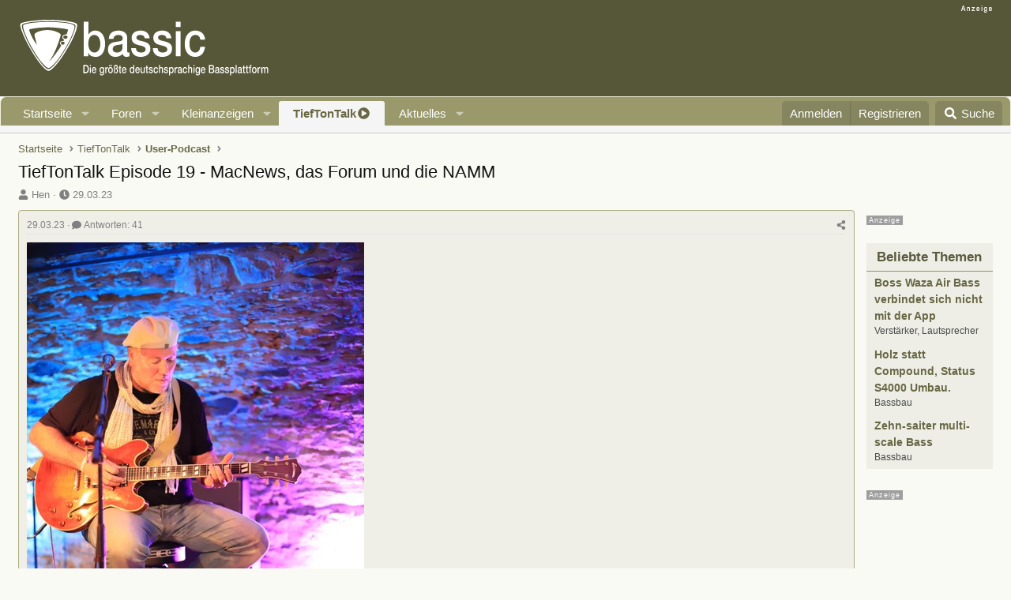

--- FILE ---
content_type: text/html; charset=utf-8
request_url: https://www.bassic.de/threads/tieftontalk-episode-19-macnews-das-forum-und-die-namm.14917035/
body_size: 40490
content:

	

	
<!DOCTYPE html>
<html id="XF" lang="de-DE" dir="LTR"
	data-xf="2.3"
	data-app="public"
	
	
	data-template="thread_view_type_article"
	data-container-key="node-75"
	data-content-key="thread-14917035"
	data-logged-in="false"
	data-cookie-prefix="xf_"
	data-csrf="1769152555,6c0562b6b4860ff25c307ee0e1348d93"
	class="has-no-js template-thread_view_type_article"
	>
<head>


	<link rel="preconnect" href="//consent-eu.cookiefirst.com">
	<script src="//consent-eu.cookiefirst.com/sites/bassic.de-6758c649-8da6-4920-861e-0b6195801ff1/consent.js"></script>


<script>
	if (typeof dataLayer !== "undefined")
	{
		function gtag() { dataLayer.push(arguments); }
		gtag('consent', 'default', { 
			'ad_storage': 'granted',
			'analytics_storage': 'granted',
			'functionality_storage': 'granted',
			'personalization_storage': 'granted', 
			'wait_for_update': 1500
			 });
		gtag('set', 'ads_data_redaction', false);
	}
</script>



	<!-- Google Tag Manager -->
	<script type="text/plain" data-cookiefirst-category="necessary">(function(w,d,s,l,i){w[l]=w[l]||[];w[l].push({'gtm.start':
new Date().getTime(),event:'gtm.js'});var f=d.getElementsByTagName(s)[0],
j=d.createElement(s),dl=l!='dataLayer'?'&l='+l:'';j.async=true;j.src=
'https://www.googletagmanager.com/gtm.js?id='+i+dl;f.parentNode.insertBefore(j,f);
})(window,document,'script','dataLayer','GTM-T7GJKMT');
	</script>
	<!-- End Google Tag Manager -->


<script defer data-domain="bassic.de" src="https://pls.bassic.de/js/script.js"></script>
	
	
	

	<meta charset="utf-8" />
	<title>TiefTonTalk Episode 19 - MacNews, das Forum und die NAMM | Bassic.de</title>
	<link rel="manifest" href="/webmanifest.php">

	<meta http-equiv="X-UA-Compatible" content="IE=Edge" />
	<meta name="viewport" content="width=device-width, initial-scale=1, viewport-fit=cover">

	
		
			
				<meta name="theme-color" media="(prefers-color-scheme: light)" content="#565638" />
				<meta name="theme-color" media="(prefers-color-scheme: dark)" content="#21231a" />
			
		
	

	<meta name="apple-mobile-web-app-title" content="Bassic">
	
		<link rel="apple-touch-icon" href="/data/assets/logo/BassicLogo192.png">
		

	
		
		<meta name="description" content="Lange wurde es angekündigt, jetzt ist es passiert: Einer unserer Admins im Forum steht Rede und Antwort und heraus kommt ein extrem kurzweiliges Gespräch..." />
		<meta property="og:description" content="Lange wurde es angekündigt, jetzt ist es passiert: Einer unserer Admins im Forum steht Rede und Antwort und heraus kommt ein extrem kurzweiliges Gespräch zwischen MacNews und Host Hen. Beide entdecken gemeinsame Bekannte rund um Wiesbaden und der hervorragenden Stage Ahead Musikschule, sprechen..." />
		<meta property="twitter:description" content="Lange wurde es angekündigt, jetzt ist es passiert: Einer unserer Admins im Forum steht Rede und Antwort und heraus kommt ein extrem kurzweiliges Gespräch zwischen MacNews und Host Hen. Beide..." />
	
	
		<meta property="og:url" content="https://www.bassic.de/threads/tieftontalk-episode-19-macnews-das-forum-und-die-namm.14917035/" />
	
		<link rel="canonical" href="https://www.bassic.de/threads/tieftontalk-episode-19-macnews-das-forum-und-die-namm.14917035/" />
	
		
		<meta property="og:image" content="https://www.bassic.de/attachments/martin_live-jpeg.677298/" />
		<meta property="twitter:image" content="https://www.bassic.de/attachments/martin_live-jpeg.677298/" />
		<meta property="twitter:card" content="summary" />
	
	
		<link rel="next" href="/threads/tieftontalk-episode-19-macnews-das-forum-und-die-namm.14917035/page-2#posts" />
	

	
		
	
	
	<meta property="og:site_name" content="Bassic.de" />


	
	
		
	
	
	<meta property="og:type" content="website" />


	
	
		
	
	
	
		<meta property="og:title" content="TiefTonTalk Episode 19 - MacNews, das Forum und die NAMM" />
		<meta property="twitter:title" content="TiefTonTalk Episode 19 - MacNews, das Forum und die NAMM" />
	


	
	
	
	

	
	
	
		
	
	

	<link rel="stylesheet" href="/css.php?css=public%3Anormalize.css%2Cpublic%3Afa.css%2Cpublic%3Avariations.less%2Cpublic%3Acore.less%2Cpublic%3Aapp.less&amp;s=12&amp;l=9&amp;d=1765127706&amp;k=975e2f2ec0bd6eb8e0d7fb097d491d8bd72b05e8" />

	<link rel="stylesheet" href="/css.php?css=public%3Abb_code.less%2Cpublic%3Alightbox.less%2Cpublic%3Amb_smallSidebar.less%2Cpublic%3Amessage.less%2Cpublic%3Astructured_list.less%2Cpublic%3Aextra.less&amp;s=12&amp;l=9&amp;d=1765127706&amp;k=466c6614da8839b0c174a922a971680ae475cdf1" />
<style>

	.scrlSky {
	position: fixed !important;
	top: 80px !important;
	}
	@media (max-width: 900px) {
	#loWideSky {
	display: none;
	}

	}


</style>
<style>

		span[data-s9e-mediaembedX] span iframe,
		iframe[data-s9e-mediaembedX]
		{
			width: 100%;
			max-width: 600px;
			min-height: 300px;
			border: none;
		}	
	
</style>


	
		<script src="/js/xf/preamble.min.js?_v=c97651fc"></script>
	

	
	<script src="/js/vendor/vendor-compiled.js?_v=c97651fc" defer></script>
	<script src="/js/xf/core-compiled.js?_v=c97651fc" defer></script>

	<script>
		XF.ready(() =>
		{
			XF.extendObject(true, XF.config, {
				// 
				userId: 0,
				enablePush: false,
				pushAppServerKey: '',
				url: {
					fullBase: 'https://www.bassic.de/',
					basePath: '/',
					css: '/css.php?css=__SENTINEL__&s=12&l=9&d=1765127706',
					js: '/js/__SENTINEL__?_v=c97651fc',
					icon: '/data/local/icons/__VARIANT__.svg?v=1765127689#__NAME__',
					iconInline: '/styles/fa/__VARIANT__/__NAME__.svg?v=5.15.3',
					keepAlive: '/login/keep-alive'
				},
				cookie: {
					path: '/',
					domain: '',
					prefix: 'xf_',
					secure: true,
					consentMode: 'disabled',
					consented: ["optional","_third_party"]
				},
				cacheKey: 'f3ed7234243583f554e27d349fe769c5',
				csrf: '1769152555,6c0562b6b4860ff25c307ee0e1348d93',
				js: {"\/js\/xf\/lightbox-compiled.js?_v=c97651fc":true},
				fullJs: false,
				css: {"public:bb_code.less":true,"public:lightbox.less":true,"public:mb_smallSidebar.less":true,"public:message.less":true,"public:structured_list.less":true,"public:extra.less":true},
				time: {
					now: 1769152555,
					today: 1769122800,
					todayDow: 5,
					tomorrow: 1769209200,
					yesterday: 1769036400,
					week: 1768604400,
					month: 1767222000,
					year: 1767222000
				},
				style: {
					light: 'default',
					dark: 'alternate',
					defaultColorScheme: 'light'
				},
				borderSizeFeature: '3px',
				fontAwesomeWeight: 's',
				enableRtnProtect: true,
				
				enableFormSubmitSticky: true,
				imageOptimization: '0',
				imageOptimizationQuality: 0.85,
				uploadMaxFilesize: 52428800,
				uploadMaxWidth: 1280,
				uploadMaxHeight: 960,
				allowedVideoExtensions: ["m4v","mov","mp4","mp4v","mpeg","mpg","ogv","webm"],
				allowedAudioExtensions: ["mp3","opus","ogg","wav"],
				shortcodeToEmoji: true,
				visitorCounts: {
					conversations_unread: '0',
					alerts_unviewed: '0',
					total_unread: '0',
					title_count: true,
					icon_indicator: true
				},
				jsMt: {"xf\/action.js":"79970b6b","xf\/embed.js":"92655921","xf\/form.js":"92655921","xf\/structure.js":"e5b79edb","xf\/tooltip.js":"e5b79edb"},
				jsState: {},
				publicMetadataLogoUrl: 'https://www.bassic.de/data/assets/logo/BassicLogo200.png',
				publicPushBadgeUrl: 'https://www.bassic.de/styles/default/xenforo/bell.png'
			})

			XF.extendObject(XF.phrases, {
				// 
"svStandardLib_time.day": "{count} day",
"svStandardLib_time.days": "{count} Tage",
"svStandardLib_time.hour": "{count} hour",
"svStandardLib_time.hours": "{count} Stunden",
"svStandardLib_time.minute": "{count} Minuten",
"svStandardLib_time.minutes": "{count} Minuten",
"svStandardLib_time.month": "{count} month",
"svStandardLib_time.months": "{count} Monate",
"svStandardLib_time.second": "{count} second",
"svStandardLib_time.seconds": "{count} Sekunden",
"svStandardLib_time.week": "time.week",
"svStandardLib_time.weeks": "{count} Wochen",
"svStandardLib_time.year": "{count} year",
"svStandardLib_time.years": "{count} Jahre",
				date_x_at_time_y:     "{date} um {time}",
				day_x_at_time_y:      "{day} um {time}",
				yesterday_at_x:       "Gestern um {time}",
				x_minutes_ago:        "Vor {minutes} Minuten",
				one_minute_ago:       "vor 1 Minute",
				a_moment_ago:         "Gerade eben",
				today_at_x:           "Heute um {time}",
				in_a_moment:          "In einem Moment",
				in_a_minute:          "In einer Minute",
				in_x_minutes:         "In {minutes} Minute(n)",
				later_today_at_x:     "heute um {time}",
				tomorrow_at_x:        "Morgen um {time}",
				short_date_x_minutes: "{minutes}m",
				short_date_x_hours:   "{hours}h",
				short_date_x_days:    "{days}d",

				day0: "Sonntag",
				day1: "Montag",
				day2: "Dienstag",
				day3: "Mittwoch",
				day4: "Donnerstag",
				day5: "Freitag",
				day6: "Samstag",

				dayShort0: "So",
				dayShort1: "Mo",
				dayShort2: "Di",
				dayShort3: "Mi",
				dayShort4: "Do",
				dayShort5: "Fr",
				dayShort6: "Sa",

				month0: "Januar",
				month1: "Februar",
				month2: "März",
				month3: "April",
				month4: "Mai",
				month5: "Juni",
				month6: "Juli",
				month7: "August",
				month8: "September",
				month9: "Oktober",
				month10: "November",
				month11: "Dezember",

				active_user_changed_reload_page: "Der aktive Benutzer hat sich geändert. Lade die Seite für die neueste Version neu.",
				server_did_not_respond_in_time_try_again: "Der Server hat nicht rechtzeitig geantwortet. Bitte versuche es erneut.",
				oops_we_ran_into_some_problems: "Oops! Wir sind auf ein Problem gestoßen.",
				oops_we_ran_into_some_problems_more_details_console: "Oops! Wir sind auf ein Problem gestoßen. Bitte versuche es später noch einmal. Weitere Fehlerdetails findest du in der Browserkonsole.",
				file_too_large_to_upload: "Die Datei ist zu groß, um hochgeladen zu werden.",
				uploaded_file_is_too_large_for_server_to_process: "Die hochgeladene Datei ist zu groß, als dass der Server sie verarbeiten könnte.",
				files_being_uploaded_are_you_sure: "Die Dateien werden noch immer hochgeladen. Bist du sicher, dass du dieses Formular abschicken möchtest?",
				attach: "Dateien anhängen",
				rich_text_box: "Rich-Text-Feld",
				close: "Schließen",
				link_copied_to_clipboard: "Link in die Zwischenablage kopiert.",
				text_copied_to_clipboard: "Text wurde in die Zwischenablage kopiert.",
				loading: "Laden...",
				you_have_exceeded_maximum_number_of_selectable_items: "Du hast die maximale Anzahl der auswählbaren Elemente überschritten.",

				processing: "Verarbeitung",
				'processing...': "Verarbeitung...",

				showing_x_of_y_items: "Anzeige von {count} von {total} Element(en)",
				showing_all_items: "Anzeige aller Elemente",
				no_items_to_display: "Keine anzuzeigenden Einträge",

				number_button_up: "Erhöhen",
				number_button_down: "Verringern",

				push_enable_notification_title: "Push-Benachrichtigungen erfolgreich für Bassic.de aktiviert",
				push_enable_notification_body: "Danke für das Einschalten der Push-Benachrichtigungen!",

				pull_down_to_refresh: "Nach unten ziehen zum Aktualisieren",
				release_to_refresh: "Loslassen zum Aktualisieren",
				refreshing: "Aktualisieren..."
			})
		})
	</script>

	<script src="/js/xf/lightbox-compiled.js?_v=c97651fc" defer></script>
<script>
XF.ready(() =>
{

            var mb_p_a = [{"name":"Charvel","link":"https:\/\/www.thomann.de\/de\/charvel.html","data":" data-tlink=\"Charvel\""},{"name":"Danelectro","link":"https:\/\/www.thomann.de\/de\/danelectro.html","data":" data-tlink=\"Danelectro\""},{"name":"Dingwall","link":"https:\/\/www.thomann.de\/de\/dingwall.html","data":" data-tlink=\"Dingwall\""},{"name":"Duesenberg","link":"https:\/\/www.thomann.de\/de\/duesenberg.html","data":" data-tlink=\"Duesenberg\""},{"name":"Fodera","link":"https:\/\/www.thomann.de\/de\/fodera.html","data":" data-tlink=\"Fodera\""},{"name":"Franz Bassguitars","link":"https:\/\/www.thomann.de\/de\/franz_bassguitars.html","data":" data-tlink=\"FranzBassguitars\""},{"name":"Godin","link":"https:\/\/www.thomann.de\/de\/godin.html","data":" data-tlink=\"Godin\""},{"name":"Gold Tone","link":"https:\/\/www.thomann.de\/de\/gold_tone.html","data":" data-tlink=\"GoldTone\""},{"name":"Guild","link":"https:\/\/www.thomann.de\/de\/guild.html","data":" data-tlink=\"Guild\""},{"name":"Hamaril","link":"https:\/\/www.thomann.de\/de\/hamaril.html","data":" data-tlink=\"Hamaril\""},{"name":"Hoefer","link":"https:\/\/www.thomann.de\/de\/hoefner.html","data":" data-tlink=\"Hoefer\""},{"name":"Human Base","link":"https:\/\/www.thomann.de\/de\/human_base.html","data":" data-tlink=\"HumanBase\""},{"name":"Jackson","link":"https:\/\/www.thomann.de\/de\/jackson.html","data":" data-tlink=\"Jackson\""},{"name":"Le Fay","link":"https:\/\/www.thomann.de\/de\/le_fay.html","data":" data-tlink=\"LeFay\""},{"name":"Maybach","link":"https:\/\/www.thomann.de\/de\/maybach.html","data":" data-tlink=\"Maybach\""},{"name":"Music Man","link":"https:\/\/www.thomann.de\/de\/music_man.html","data":" data-tlink=\"MusicMan\""},{"name":"Schecter","link":"https:\/\/www.thomann.de\/de\/schecter.html","data":" data-tlink=\"Schecter\""},{"name":"Traveler Guitar","link":"https:\/\/www.thomann.de\/de\/traveler_guitar.html","data":" data-tlink=\"TravelerGuitar\""},{"name":"Ulrich Bass","link":"https:\/\/www.thomann.de\/de\/ulrich_bass.html","data":" data-tlink=\"UlrichBass\""},{"name":"Vincent Bass","link":"https:\/\/www.thomann.de\/de\/vincent_bass_guitars.html","data":" data-tlink=\"VincentBass\""},{"name":"AER","link":"https:\/\/www.thomann.de\/de\/aer.html","data":" data-tlink=\"AER\""},{"name":"Aguilar","link":"https:\/\/www.thomann.de\/de\/aguilar.html","data":" data-tlink=\"Aguilar\""},{"name":"Avalon","link":"https:\/\/www.thomann.de\/de\/avalon.html","data":" data-tlink=\"Avalon\""},{"name":"Blackstar","link":"https:\/\/www.thomann.de\/de\/blackstar.html","data":" data-tlink=\"Blackstar\""},{"name":"Boss","link":"https:\/\/www.thomann.de\/de\/boss.html","data":" data-tlink=\"Boss\""},{"name":"Bugera","link":"https:\/\/www.thomann.de\/de\/bugera.html","data":" data-tlink=\"Bugera\""},{"name":"Daddario","link":"https:\/\/www.thomann.de\/de\/daddario.html","data":" data-tlink=\"Daddario\""},{"name":"Darkglass","link":"https:\/\/www.thomann.de\/de\/darkglass.html","data":" data-tlink=\"Darkglass\""},{"name":"DNS & Humboldt","link":"https:\/\/www.thomann.de\/de\/dsm-humboldt.html","data":" data-tlink=\"DNSHumboldt\""},{"name":"EBS","link":"https:\/\/www.thomann.de\/de\/ebs.html","data":" data-tlink=\"EBS\""},{"name":"Eich Amplification","link":"https:\/\/www.thomann.de\/de\/eich_amplification.html","data":" data-tlink=\"EichAmplification\""},{"name":"Electro Harmonix","link":"https:\/\/www.thomann.de\/de\/electro_harmonix.html","data":" data-tlink=\"ElectroHarmonix\""},{"name":"Engl","link":"https:\/\/www.thomann.de\/de\/engl.html","data":" data-tlink=\"Engl\""},{"name":"Evh","link":"https:\/\/www.thomann.de\/de\/evh.html","data":" data-tlink=\"Evh\""},{"name":"Fishman","link":"https:\/\/www.thomann.de\/de\/fishman.html","data":" data-tlink=\"Fishman\""},{"name":"Glockenklang","link":"https:\/\/www.thomann.de\/de\/glockenklang.html","data":" data-tlink=\"Glockenklang\""},{"name":"Hartke","link":"https:\/\/www.thomann.de\/de\/hartke.html","data":" data-tlink=\"Hartke\""},{"name":"Hotone","link":"https:\/\/www.thomann.de\/de\/hotone.html","data":" data-tlink=\"Hotone\""},{"name":"Hughes&Kettner","link":"https:\/\/www.thomann.de\/de\/hughes-kettner.html","data":" data-tlink=\"HughesKettner\""},{"name":"IK Multimedia","link":"https:\/\/www.thomann.de\/de\/ik_multimedia.html","data":" data-tlink=\"IKMultimedia\""},{"name":"Joyo","link":"https:\/\/www.thomann.de\/de\/joyo.html","data":" data-tlink=\"Joyo\""},{"name":"Kemper","link":"https:\/\/www.thomann.de\/de\/kemper.html","data":" data-tlink=\"Kemper\""},{"name":"Mesa Boogie","link":"https:\/\/www.thomann.de\/de\/mesa_boogie.html","data":" data-tlink=\"MesaBoogie\""},{"name":"Milennium","link":"https:\/\/www.thomann.de\/de\/millenium.html","data":" data-tlink=\"Milennium\""},{"name":"MXR","link":"https:\/\/www.thomann.de\/de\/mxr.html","data":" data-tlink=\"MXR\""},{"name":"Nux","link":"https:\/\/www.thomann.de\/de\/nux.html","data":" data-tlink=\"Nux\""},{"name":"One Control","link":"https:\/\/www.thomann.de\/de\/one_control.html","data":" data-tlink=\"OneControl\""},{"name":"Orange Amp","link":"https:\/\/www.thomann.de\/de\/orange.html","data":" data-tlink=\"OrangeAmp\""},{"name":"Palmer","link":"https:\/\/www.thomann.de\/de\/palmer.html","data":" data-tlink=\"Palmer\""},{"name":"Phil Jones","link":"https:\/\/www.thomann.de\/de\/phil_jones.html","data":" data-tlink=\"PhilJones\""},{"name":"Positive Grid","link":"https:\/\/www.thomann.de\/de\/positive_grid.html","data":" data-tlink=\"PositiveGrid\""},{"name":"Quilter","link":"https:\/\/www.thomann.de\/de\/quilter.html","data":" data-tlink=\"Quilter\""},{"name":"Roadworx","link":"https:\/\/www.thomann.de\/de\/roadworx.html","data":" data-tlink=\"Roadworx\""},{"name":"Rockbag","link":"https:\/\/www.thomann.de\/de\/rockbag.html","data":" data-tlink=\"Rockbag\""},{"name":"RockNRoller","link":"https:\/\/www.thomann.de\/de\/rocknroller.html","data":" data-tlink=\"RockNRoller\""},{"name":"Sadowsky","link":"https:\/\/www.thomann.de\/de\/sadowsky.html","data":" data-tlink=\"Sadowsky\""},{"name":"Sovtek","link":"https:\/\/www.thomann.de\/de\/sovtek.html","data":" data-tlink=\"Sovtek\""},{"name":"t.bone","link":"https:\/\/www.thomann.de\/de\/the_tbone.html","data":" data-tlink=\"tbone\""},{"name":"TAD","link":"https:\/\/www.thomann.de\/de\/tad.html","data":" data-tlink=\"TAD\""},{"name":"tc electronic","link":"https:\/\/www.thomann.de\/de\/tc_electronic.html","data":" data-tlink=\"tcelectronic\""},{"name":"Trace Elliot","link":"https:\/\/www.thomann.de\/de\/trace_elliot.html","data":" data-tlink=\"TraceElliot\""},{"name":"Two Notes","link":"https:\/\/www.thomann.de\/de\/two_notes.html","data":" data-tlink=\"TwoNotes\""},{"name":"TWS","link":"https:\/\/www.thomann.de\/de\/tws.html","data":" data-tlink=\"TWS\""},{"name":"Vox","link":"https:\/\/www.thomann.de\/de\/vox.html","data":" data-tlink=\"Vox\""},{"name":"Westminster Effects","link":"https:\/\/www.thomann.de\/de\/westminster_effects.html","data":" data-tlink=\"WestminsterEffects\""},{"name":"Harley Benton","link":"https:\/\/www.thomann.de\/de\/harley_benton_gitarren_baesse.html","data":" data-tlink=\"HarleyBenton\""},{"name":"Marshall","link":"https:\/\/www.thomann.de\/de\/marshall_gitarren_baesse.html","data":" data-tlink=\"Marshall\""},{"name":"Ibanez","link":"https:\/\/www.thomann.de\/de\/ibanez_gitarren_baesse.html","data":" data-tlink=\"Ibanez\""},{"name":"ESP","link":"https:\/\/www.thomann.de\/de\/esp_gitarren_baesse.html","data":" data-tlink=\"ESP\""},{"name":"Squier","link":"https:\/\/www.thomann.de\/de\/squier_gitarren_baesse.html","data":" data-tlink=\"Squier\""},{"name":"Ernie Ball","link":"https:\/\/www.thomann.de\/de\/ernie_ball_gitarren_baesse.html","data":" data-tlink=\"ErnieBall\""},{"name":"Gretsch","link":"https:\/\/www.thomann.de\/de\/gretsch_gitarren_baesse.html","data":" data-tlink=\"Gretsch\""},{"name":"Behringer","link":"https:\/\/www.thomann.de\/de\/behringer_pa-beschallungsequipment.html","data":" data-tlink=\"Behringer\""},{"name":"Sennheiser","link":"https:\/\/www.thomann.de\/de\/sennheiser_pa-beschallungsequipment.html","data":" data-tlink=\"Sennheiser\""},{"name":"Shure","link":"https:\/\/www.thomann.de\/de\/shure_pa-beschallungsequipment.html","data":" data-tlink=\"Shure\""},{"name":"Thomann","link":"https:\/\/www.thomann.de\/de\/index.html","data":" data-tlink=\"Thomann\""},{"name":"Markbass","link":"https:\/\/www.thomann.de\/de\/markbass_bass_topteile.html","data":" data-tlink=\"Markbass\""},{"name":"Ampeg","link":"https:\/\/www.thomann.de\/de\/ampeg_bass_topteile.html","data":" data-tlink=\"Ampeg\""},{"name":"Warwick","link":"https:\/\/www.thomann.de\/de\/warwick.html","data":" data-tlink=\"Warwick\""},{"name":"music man","link":"https:\/\/www.thomann.de\/intl\/music_man_e-baesse.html","data":" data-tlink=\"musicman\""},{"name":"cort","link":"https:\/\/www.thomann.de\/intl\/cort_e-baesse.html","data":" data-tlink=\"cort\""},{"name":"fender","link":"https:\/\/www.thomann.de\/intl\/fender_e-baesse.html","data":" data-tlink=\"fender\""},{"name":"h\u00f6fner","link":"https:\/\/www.thomann.de\/intl\/hoefner_e-baesse.html","data":" data-tlink=\"hfner\""},{"name":"schecter","link":"https:\/\/www.thomann.de\/intl\/schecter_e-baesse.html","data":" data-tlink=\"schecter\""},{"name":"fgn","link":"https:\/\/www.thomann.de\/intl\/fgn_e-baesse.html","data":" data-tlink=\"fgn\""},{"name":"epiphone","link":"https:\/\/www.thomann.de\/intl\/epiphone_e-baesse.html","data":" data-tlink=\"epiphone\""}];
        
            mb_p_a.forEach(function (item) {
                var P_A_RX = new RegExp('\\b' + item.name + '\\b(?![^<]*>|[^<>]*</)', 'mi');
                document.querySelectorAll('.bbWrapper').forEach(function (element) {
                    if (element.querySelectorAll('a.synth-device').length === 0) {
                        element.innerHTML = element.innerHTML.replace(P_A_RX, '<a href="' + item.link + '" target="_blank"' + item.data + '>' + item.name + '</a>');
                    }
                });
            });
        
            document.querySelectorAll("[data-content^='post-']").forEach(function (post) {
                var height = post.querySelector('.message-user').offsetHeight;
                post.querySelector('.message-userContent').style.minHeight = height + "px";
            });
        
})
</script>
<script>
XF.ready(() =>
{


	var mediaUrls = [], mediaUrlsJson = "youtube=>https:\/\/policies.google.com\/privacy\ntwitter=>https:\/\/twitter.com\/de\/privacy\napplemusic=>https:\/\/www.apple.com\/de\/legal\/privacy\/data\/de\/apple-music\/\napplepodcasts=>https:\/\/www.apple.com\/de\/legal\/privacy\/data\/de\/apple-podcasts\/\naudioboom=>https:\/\/audioboom.com\/about\/privacy\naudiomack=>https:\/\/audiomack.com\/about\/privacy-policy\nbandcamp=>https:\/\/bandcamp.com\/privacy\nfacebook=>https:\/\/de-de.facebook.com\/privacy\/policy\/\nflickr=>https:\/\/www.flickr.com\/help\/privacy\/\ngetty=>https:\/\/www.gettyimages.de\/company\/privacy-policy\ngifs=>https:\/\/gifs.com\/policies\/privacy\ngiphy=>https:\/\/support.giphy.com\/hc\/en-us\/articles\/360032872931\ngist=>https:\/\/docs.github.com\/de\/site-policy\/privacy-policies\/github-privacy-statement\ngoogledrive=>https:\/\/policies.google.com\/privacy?hl=de\ngooglesheets=>https:\/\/policies.google.com\/privacy?hl=de\nimgur=>https:\/\/imgur.com\/privacy\ninstagram=>https:\/\/www.instagram.com\/legal\/privacy\/\npinterest=>https:\/\/policy.pinterest.com\/de\/privacy-policy\nsoundcloud=>https:\/\/soundcloud.com\/pages\/privacy\nspotify=>https:\/\/www.spotify.com\/de\/legal\/privacy-policy\/\ntelegram=>https:\/\/telegram.org\/privacy?setln=de\nthreads=>https:\/\/help.instagram.com\/515230437301944\/\ntiktok=>https:\/\/www.tiktok.com\/safety\/de-de\/privacy-and-security-on-tiktok\/\ntumblr=>https:\/\/www.tumblr.com\/privacy\/de\nvideodetective=>https:\/\/videodetective.com\/privacy\nvimeo=>https:\/\/vimeo.com\/privacy\ntwitch=>https:\/\/www.twitch.tv\/p\/de-de\/legal\/privacy-notice\/", mediaUrlsTmp = [];

	if(mediaUrlsJson.length)
	{
		mediaUrlsTmp = mediaUrlsJson.split(/\r?\n/);
	}

	mediaUrlsTmp.forEach(function(value) 
	{
		var tmp = value.split('=>');
		mediaUrls[tmp[0]] = tmp[1];
	});

	function handleMedia()
	{
		var iframes = document.querySelectorAll("iframe:not([src])[data-src][data-cookiefirst-category=functional]");	   
		iframes.forEach(function(iframe)
		{
			var mediaStrg = iframe.closest("[data-s9e-mediaembedX]").getAttribute("data-s9e-mediaembedX");		

		
		var privUrl = "https://www.bassic.de/pages/datenschutz/";
			if (mediaUrls[mediaStrg]) {
				privUrl = mediaUrls[mediaStrg];
			}
			mediaStrg = mediaStrg.charAt(0).toUpperCase() + mediaStrg.slice(1);
			var dataSrc = iframe.getAttribute("data-src");
			var mainPart = dataSrc.split("/")[1];
			var newSrc = mainPart.split(".").join(".") + "." + iframe.getAttribute("id");

			var iframeDoc = iframe.contentDocument || iframe.contentWindow.document;
			var head = iframeDoc.querySelector("head");
			var body = iframeDoc.querySelector("body");

			var metaTag = iframeDoc.createElement("meta");
			metaTag.name = "robots";
			metaTag.content = "noindex";
			head.appendChild(metaTag);

			var styleTag = iframeDoc.createElement("style");
			styleTag.textContent = `
		body,html { font-family: Arial, Helvetica, sans-serif; margin: 0; }
		.videoPlaceholder { vertical-align: middle; border: thin solid #ccc; text-align: center; color: #777; font-size: .8em; width: 100%; height: 100%; padding: 0; background: #ddd; background: linear-gradient(42deg,#ddd 46%,#fafafa 100%); }
		.dsOverlay { width: 100%; background-color: #333; box-sizing: border-box; padding: 5px 15px; color: #fff; display: block; margin-top: 20px; }
		.videoPlaceholder a { color: #2168da; text-decoration: underline; font-size: 1.2em; font-weight: 700; }
		.videoPlaceholder label { color: #fff; cursor: pointer; font-size: 1.1em; }
		.videoPlaceholder label small { vertical-align: top; font-size: .9em; }
		.videoPlaceholder #loadExtContent { border: none; background-color: #d11; color: #fff; border-radius: 15px; padding: 8px 14px; font-size: 1.3em; font-weight: 700; cursor: pointer !important; }
		#loadExtContent i { font-weight: 700; }
		`;
			head.appendChild(styleTag);

			var scriptTag = iframeDoc.createElement("script");
			scriptTag.textContent = `
		function getCheckbox() {
		return document.getElementById('allowYt');
		}
		function accExtMedia() {
		var checkbox = getCheckbox();
		if (checkbox.checked) {
		window.parent.accIframe(window, 'all');
		} else {
		window.parent.accIframe(window, 'single');
		}
		}
		`;
			head.appendChild(scriptTag);

			var contentDiv = document.createElement("div");
			contentDiv.className = "cookiefirst-disabled-resource videoPlaceholder";
			contentDiv.innerHTML = `
		<i class='fa--xf fas fa-photo-video' aria-hidden='true'></i>
		<div class='dsOverlay'>
			<p>Mit dem Laden des Inhaltes akzeptieren Sie die Datenschutzerklärung von ${mediaStrg}.</p>
			<p><a href='${privUrl}' target='_blank' title='${mediaStrg}-Datenschutzerklärung'>${mediaStrg}-Datenschutzerklärung</a></p>
			<p><button id='loadExtContent' onClick='accExtMedia();'><i class='fa--xf fas fa-play' aria-hidden='true'></i>${mediaStrg}-Inhalt laden &#9658;</button><br><br>
				<label class='allowYt'><input type='checkbox' id='allowYt' checked=''> <small>Externe Medien immer zulassen</small></label></p>
			<p><br>🔗 <a href='${dataSrc}' target='blank'>${dataSrc}</a></p>
		</div>
		`;
			body.appendChild(contentDiv);
		});
	}
	handleMedia();

	if (window.CookieFirst)
	{
		var consent = window.CookieFirst.consent;
		if (!consent.functional)
		{
			handleMedia();
		}
	}
	else
	{
		window.addEventListener("cf_init", function()
		{
			if (window.CookieFirst && !window.CookieFirst.consent)
			{
				window.addEventListener("cf_consent", function()
				{
					window.location.reload();
				});
			}
			var consent = window.CookieFirst.consent;
			if (consent !== null && consent !== undefined && consent.functional !== null && consent.functional !== undefined)
			{
				handleMedia();
			}
			else
			{
				var preSpans = document.querySelectorAll("*[data-s9e-mediaembedX]");
				preSpans.forEach(function(spanThis)
				{
					var value = spanThis.getAttribute("data-s9e-mediaembedX");
					spanThis.setAttribute("data-s9e-mediaembed", value);
					spanThis.removeAttribute("data-s9e-mediaembedX");
				});
			}
		});
	}
	window.accIframe = function(frmObj, objDim)
	{
		var iframe = frmObj.frameElement;
		if (objDim == "all")
		{
			CookieFirst.acceptCategory('functional');
		} else if (objDim == "single")
		{
			var realSrc = iframe.getAttribute("data-src");
			iframe.setAttribute("src", realSrc);
			var closestElem = iframe.closest("[data-s9e-mediaembedX]");
			closestElem.setAttribute("data-s9e-mediaembed", closestElem.getAttribute("data-s9e-mediaembedX"));
			closestElem.removeAttribute("data-s9e-mediaembedX");
		}
	};

  
})
</script>



	
		<link rel="icon" type="image/png" href="https://www.bassic.de/data/assets/logo/BassicLogoicon.png" sizes="32x32" />
	

	
<script async src="https://securepubads.g.doubleclick.net/tag/js/gpt.js" data-cookiefirst-category="advertising"></script>
<script type="text/plain" data-cookiefirst-category="advertising">
window.googletag = window.googletag || {cmd: []};

googletag.cmd.push(function () {


  googleTagRotation = {};

  
  googleTagRotation['MN_Leaderboard1'] = googletag.defineSlot('/12513921/MN_Leaderboard1', [728, 90], 'div-gpt-ad-1558544687031-0').addService(googletag.pubads());
	  



googleTagRotation['MN_MediumRectangle1'] = googletag.defineSlot('/12513921/MN_MediumRectangle1', [300, 250], 'div-gpt-ad-1558544819286-0').addService(googletag.pubads());

googleTagRotation['MN_MediumRectangle2'] = googletag.defineSlot('/12513921/MN_MediumRectangle2', [300, 250], 'div-gpt-ad-1558544876839-0').addService(googletag.pubads());


	
googletag.pubads().enableSingleRequest();
googletag.pubads().collapseEmptyDivs();
googletag.pubads().setTargeting('Bassic', ['Bassic_all']);
  googletag.enableServices();

});

</script>
</head>
<body data-template="thread_view_type_article">


	<!-- Google Tag Manager (noscript) -->
	<noscript><iframe src="https://www.googletagmanager.com/ns.html?id=GTM-T7GJKMT"
					  height="0" width="0" style="display:none;visibility:hidden"></iframe></noscript>
	<!-- End Google Tag Manager (noscript) -->


<div class="p-pageWrapper" id="top">

	

	<header class="p-header" id="header">
		<div class="p-header-inner">
			<div class="p-header-content">
				<div class="p-header-logo p-header-logo--image">
					<a href="/">
						

	

	
		
		

		
	
		
		

		
	

	

	<picture data-variations="{&quot;default&quot;:{&quot;1&quot;:&quot;\/styles\/bassic\/bassic-logo.svg&quot;,&quot;2&quot;:&quot;\/data\/assets\/logo\/bassic-logox2.png&quot;},&quot;alternate&quot;:{&quot;1&quot;:&quot;\/styles\/bassic\/bassic-logo.svg&quot;,&quot;2&quot;:&quot;\/data\/assets\/logo\/bassic-logox2.png&quot;}}">
		
		
		

		
			
			
			

			
		

		<img src="/styles/bassic/bassic-logo.svg" srcset="/data/assets/logo/bassic-logox2.png 2x" width="320" height="75" alt="Bassic.de"  />
	</picture>


					</a>
				</div>

				

	
	
	<div class="topLeaderboard">
	<span style="float:right; margin: -15px 0 -5px 0;"><img src="https://www.bassic.de/misc/anzw.png"></span>	
	<div id='div-gpt-ad-1558544687031-0' style='height:90px; width:728px;'>
	<script type="text/plain" data-cookiefirst-category="advertising">	
	googletag.cmd.push(function() { googletag.display('div-gpt-ad-1558544687031-0'); });
	</script>
	</div>
	</div>
	


			</div>
		</div>
	</header>

	
	

	
		<div class="p-navSticky p-navSticky--primary" data-xf-init="sticky-header">
			
		<nav class="p-nav">
			<div class="p-nav-inner">
				<button type="button" class="button button--plain p-nav-menuTrigger" data-xf-click="off-canvas" data-menu=".js-headerOffCanvasMenu" tabindex="0" aria-label="Menü"><span class="button-text">
					<i aria-hidden="true"></i>
				</span></button>

				
	<div class="p-nav-smallLogo">
		<a href="/">
			

	

	
		
		

		
	
		
		

		
	

	

	<picture data-variations="{&quot;default&quot;:{&quot;1&quot;:&quot;\/styles\/bassic\/bassic-signum.svg&quot;,&quot;2&quot;:null},&quot;alternate&quot;:{&quot;1&quot;:&quot;\/styles\/bassic\/bassic-signum.svg&quot;,&quot;2&quot;:null}}">
		
		
		

		
			
			
			

			
		

		<img src="/styles/bassic/bassic-signum.svg"  width="59" height="53" alt="Bassic.de"  />
	</picture>


		</a>
	</div>


				<div class="p-nav-scroller hScroller" data-xf-init="h-scroller" data-auto-scroll=".p-navEl.is-selected">
					<div class="hScroller-scroll">
						<ul class="p-nav-list js-offCanvasNavSource">
						
	
								<li>
									

	<div class="p-navEl " data-has-children="true">
	

		
	
	<a href="/"
	class="p-navEl-link p-navEl-link--splitMenu "
	
	
	data-nav-id="home">Startseite</a>


		<a data-xf-key="1"
			data-xf-click="menu"
			data-menu-pos-ref="< .p-navEl"
			class="p-navEl-splitTrigger"
			role="button"
			tabindex="0"
			aria-label="Toggle erweitert"
			aria-expanded="false"
			aria-haspopup="true"></a>

		
	
		<div class="menu menu--structural" data-menu="menu" aria-hidden="true">
			<div class="menu-content">
				
					
	
	
	<a href="/pages/beliebte-themen/"
	class="menu-linkRow u-indentDepth0 js-offCanvasCopy "
	
	
	data-nav-id="favThreads">Aktuell beliebte Themen</a>

	

				
					
	
	
	<a href="https://www.bassic.de/pages/neue-themen/"
	class="menu-linkRow u-indentDepth0 js-offCanvasCopy "
	
	
	data-nav-id="newThreads">Neue Themen</a>

	

				
			</div>
		</div>
	
	</div>


								</li>
							
								<li>
									

	<div class="p-navEl " data-has-children="true">
	

		
	
	<a href="/forums/"
	class="p-navEl-link p-navEl-link--splitMenu "
	
	
	data-nav-id="forums">Foren</a>


		<a data-xf-key="2"
			data-xf-click="menu"
			data-menu-pos-ref="< .p-navEl"
			class="p-navEl-splitTrigger"
			role="button"
			tabindex="0"
			aria-label="Toggle erweitert"
			aria-expanded="false"
			aria-haspopup="true"></a>

		
	
		<div class="menu menu--structural" data-menu="menu" aria-hidden="true">
			<div class="menu-content">
				
					
	
	
	<a href="/whats-new/posts/"
	class="menu-linkRow u-indentDepth0 js-offCanvasCopy "
	
	
	data-nav-id="newPosts">Neue Beiträge</a>

	

				
					
	
	
	<a href="https://www.bassic.de/pages/neue-themen/"
	class="menu-linkRow u-indentDepth0 js-offCanvasCopy "
	
	
	data-nav-id="newThreads2">Neue Themen</a>

	

				
					
	
	
	<a href="/search/?type=post"
	class="menu-linkRow u-indentDepth0 js-offCanvasCopy "
	
	
	data-nav-id="searchForums">Foren durchsuchen</a>

	

				
			</div>
		</div>
	
	</div>


								</li>
							
								<li>
									

	<div class="p-navEl " data-has-children="true">
	

		
	
	<a href="/kleinanzeigen/"
	class="p-navEl-link p-navEl-link--splitMenu "
	
	
	data-nav-id="classifieds">Kleinanzeigen</a>


		<a data-xf-key="3"
			data-xf-click="menu"
			data-menu-pos-ref="< .p-navEl"
			class="p-navEl-splitTrigger"
			role="button"
			tabindex="0"
			aria-label="Toggle erweitert"
			aria-expanded="false"
			aria-haspopup="true"></a>

		
	
		<div class="menu menu--structural" data-menu="menu" aria-hidden="true">
			<div class="menu-content">
				
					
	
	
	<a href="/whats-new/classifieds/"
	class="menu-linkRow u-indentDepth0 js-offCanvasCopy "
	 rel="nofollow"
	
	data-nav-id="classifiedsNew">Neue Inserate</a>

	

				
			</div>
		</div>
	
	</div>


								</li>
							
								<li>
									

	<div class="p-navEl is-selected" >
	

		
	
	<a href="https://www.bassic.de/forums/user-podcast.75/"
	class="p-navEl-link "
	
	data-xf-key="4"
	data-nav-id="UserPodcast">TiefTonTalk</a>


		

		
	
	</div>


								</li>
							
								<li>
									

	<div class="p-navEl " data-has-children="true">
	

		
	
	<a href="/whats-new/"
	class="p-navEl-link p-navEl-link--splitMenu "
	
	
	data-nav-id="whatsNew">Aktuelles</a>


		<a data-xf-key="5"
			data-xf-click="menu"
			data-menu-pos-ref="< .p-navEl"
			class="p-navEl-splitTrigger"
			role="button"
			tabindex="0"
			aria-label="Toggle erweitert"
			aria-expanded="false"
			aria-haspopup="true"></a>

		
	
		<div class="menu menu--structural" data-menu="menu" aria-hidden="true">
			<div class="menu-content">
				
					
	
	
	<a href="/whats-new/posts/"
	class="menu-linkRow u-indentDepth0 js-offCanvasCopy "
	 rel="nofollow"
	
	data-nav-id="whatsNewPosts">Neue Beiträge</a>

	

				
					
	
	
	<a href="/whats-new/classifieds/"
	class="menu-linkRow u-indentDepth0 js-offCanvasCopy "
	 rel="nofollow"
	
	data-nav-id="classifiedsWhatsNew">Neue Inserate</a>

	

				
					
	
	
	<a href="/featured/"
	class="menu-linkRow u-indentDepth0 js-offCanvasCopy "
	
	
	data-nav-id="featured">Empfohlene Inhalte</a>

	

				
					
	
	
	<a href="/whats-new/latest-activity"
	class="menu-linkRow u-indentDepth0 js-offCanvasCopy "
	 rel="nofollow"
	
	data-nav-id="latestActivity">Neueste Aktivitäten</a>

	

				
					
	
	
	<a href="/whats-new/profile-posts/"
	class="menu-linkRow u-indentDepth0 js-offCanvasCopy "
	 rel="nofollow"
	
	data-nav-id="whatsNewProfilePosts">Profilnachrichten</a>

	

				
			</div>
		</div>
	
	</div>


								</li>
							
						</ul>
					</div>
				</div>

				<div class="p-nav-opposite">
					<div class="p-navgroup p-account p-navgroup--guest">
						
							<a href="/login/" class="p-navgroup-link p-navgroup-link--textual p-navgroup-link--logIn"
								data-xf-click="overlay" data-follow-redirects="on">
								<span class="p-navgroup-linkText">Anmelden</span>
							</a>
							
								<a href="/login/register" class="p-navgroup-link p-navgroup-link--textual p-navgroup-link--register"
									data-xf-click="overlay" data-follow-redirects="on">
									<span class="p-navgroup-linkText">Registrieren</span>
								</a>
							
						
					</div>

					<div class="p-navgroup p-discovery">
						<a href="/whats-new/"
							class="p-navgroup-link p-navgroup-link--iconic p-navgroup-link--whatsnew"
							aria-label="Aktuelles"
							title="Aktuelles">
							<i aria-hidden="true"></i>
							<span class="p-navgroup-linkText">Aktuelles</span>
						</a>

						
							<a href="/search/?type=post"
								class="p-navgroup-link p-navgroup-link--iconic p-navgroup-link--search"
								data-xf-click="menu"
								data-xf-key="/"
								aria-label="Suche"
								aria-expanded="false"
								aria-haspopup="true"
								title="Suche">
								<i aria-hidden="true"></i>
								<span class="p-navgroup-linkText">Suche</span>
							</a>
							<div class="menu menu--structural menu--wide" data-menu="menu" aria-hidden="true">
								<form action="/search/search" method="post"
									class="menu-content"
									data-xf-init="quick-search">

									<h3 class="menu-header">Suche</h3>
									
									<div class="menu-row">
										
											<div class="inputGroup inputGroup--joined">
												<input type="text" class="input" data-xf-init="search-auto-complete" name="keywords" data-acurl="/search/auto-complete" placeholder="Suche..." aria-label="Suche" data-menu-autofocus="true" />
												
			<select name="constraints" class="js-quickSearch-constraint input" aria-label="Suchen in">
				<option value="">Überall</option>
<option value="{&quot;search_type&quot;:&quot;post&quot;}">Themen</option>
<option value="{&quot;search_type&quot;:&quot;post&quot;,&quot;c&quot;:{&quot;nodes&quot;:[75],&quot;child_nodes&quot;:1}}">Dieses Forum</option>
<option value="{&quot;search_type&quot;:&quot;post&quot;,&quot;c&quot;:{&quot;thread&quot;:14917035}}">Dieses Thema</option>

			</select>
		
											</div>
										
									</div>

									
									<div class="menu-row">
										<label class="iconic"><input type="checkbox"  name="c[title_only]" value="1" /><i aria-hidden="true"></i><span class="iconic-label">Nur Titel durchsuchen

													
													<span tabindex="0" role="button"
														data-xf-init="tooltip" data-trigger="hover focus click" title="Schlagworte werden auch in Inhalten gesucht, in denen sie unterstützt werden">

														<i class="fa--xf far fa-question-circle  u-muted u-smaller"><svg xmlns="http://www.w3.org/2000/svg" role="img" ><title>Anmerkung</title><use href="/data/local/icons/regular.svg?v=1765127689#question-circle"></use></svg></i>
													</span></span></label>

									</div>
									
<div class="menu-row">
	<label class="iconic"><input type="checkbox"  name="c[exclude_classifieds]" value="1" /><i aria-hidden="true"></i><span class="iconic-label">Exclude classifieds from search</span></label>

</div>


									<div class="menu-row">
										<div class="inputGroup">
											<span class="inputGroup-text" id="ctrl_search_menu_by_member">Von:</span>
											<input type="text" class="input" name="c[users]" data-xf-init="auto-complete" placeholder="Mitglied" aria-labelledby="ctrl_search_menu_by_member" />
										</div>
									</div>
									<div class="menu-footer">
									<span class="menu-footer-controls">
										<button type="submit" class="button button--icon button--icon--search button--primary"><i class="fa--xf fas fa-search "><svg xmlns="http://www.w3.org/2000/svg" role="img" aria-hidden="true" ><use href="/data/local/icons/solid.svg?v=1765127689#search"></use></svg></i><span class="button-text">Suche</span></button>
										<button type="submit" class="button " name="from_search_menu"><span class="button-text">Erweiterte Suche...</span></button>
									</span>
									</div>

									<input type="hidden" name="_xfToken" value="1769152555,6c0562b6b4860ff25c307ee0e1348d93" />
								</form>
							</div>
						
					</div>
				</div>
			</div>
		</nav>
	
		</div>
		
		
			<div class="p-sectionLinks p-sectionLinks--empty"></div>
		
	
		

	<div class="offCanvasMenu offCanvasMenu--nav js-headerOffCanvasMenu" data-menu="menu" aria-hidden="true" data-ocm-builder="navigation">
		<div class="offCanvasMenu-backdrop" data-menu-close="true"></div>
		<div class="offCanvasMenu-content">
			<div class="offCanvasMenu-header">
				Menü
				<a class="offCanvasMenu-closer" data-menu-close="true" role="button" tabindex="0" aria-label="Schließen"></a>
			</div>
			
				<div class="p-offCanvasRegisterLink">
					<div class="offCanvasMenu-linkHolder">
						<a href="/login/" class="offCanvasMenu-link" data-xf-click="overlay" data-menu-close="true">
							Anmelden
						</a>
					</div>
					<hr class="offCanvasMenu-separator" />
					
						<div class="offCanvasMenu-linkHolder">
							<a href="/login/register" class="offCanvasMenu-link" data-xf-click="overlay" data-menu-close="true">
								Registrieren
							</a>
						</div>
						<hr class="offCanvasMenu-separator" />
					
				</div>
			
			<div class="js-offCanvasNavTarget"></div>
			<div class="offCanvasMenu-installBanner js-installPromptContainer" style="display: none;" data-xf-init="install-prompt">
				<div class="offCanvasMenu-installBanner-header">App installieren</div>
				<button type="button" class="button js-installPromptButton"><span class="button-text">Installieren</span></button>
				<template class="js-installTemplateIOS">
					<div class="js-installTemplateContent">
						<div class="overlay-title">So wird die App in iOS installiert</div>
						<div class="block-body">
							<div class="block-row">
								<p>
									Folge dem Video um zu sehen, wie unsere Website als Web-App auf dem Startbildschirm installiert werden kann.
								</p>
								<p style="text-align: center">
									<video src="/styles/default/xenforo/add_to_home.mp4"
										width="280" height="480" autoplay loop muted playsinline></video>
								</p>
								<p>
									<small><strong>Anmerkung:</strong> Diese Funktion ist in einigen Browsern möglicherweise nicht verfügbar.</small>
								</p>
							</div>
						</div>
					</div>
				</template>
			</div>
		</div>
	</div>

	<div class="p-body">
		<div class="p-body-inner">
			<!--XF:EXTRA_OUTPUT-->

			

			

			
			
	
		<ul class="p-breadcrumbs "
			itemscope itemtype="https://schema.org/BreadcrumbList">
			
				

				
				

				
					
					
	<li itemprop="itemListElement" itemscope itemtype="https://schema.org/ListItem">
		<a href="/" itemprop="item">
			<span itemprop="name">Startseite</span>
		</a>
		<meta itemprop="position" content="1" />
	</li>

				

				
					
					
	<li itemprop="itemListElement" itemscope itemtype="https://schema.org/ListItem">
		<a href="https://www.bassic.de/forums/user-podcast.75/" itemprop="item">
			<span itemprop="name">TiefTonTalk</span>
		</a>
		<meta itemprop="position" content="2" />
	</li>

				
				
					
					
	<li itemprop="itemListElement" itemscope itemtype="https://schema.org/ListItem">
		<a href="/forums/user-podcast.75/" itemprop="item">
			<span itemprop="name">User-Podcast</span>
		</a>
		<meta itemprop="position" content="3" />
	</li>

				
			
		</ul>
	

			



			
	<noscript class="js-jsWarning"><div class="blockMessage blockMessage--important blockMessage--iconic u-noJsOnly">JavaScript ist deaktiviert. Für eine bessere Darstellung aktiviere bitte JavaScript in deinem Browser, bevor du fortfährst.</div></noscript>

			
	<div class="blockMessage blockMessage--important blockMessage--iconic js-browserWarning" style="display: none">Du verwendest einen veralteten Browser. Es ist möglich, dass diese oder andere Websites nicht korrekt angezeigt werden.<br />Du solltest ein Upgrade durchführen oder einen <a href="https://www.google.com/chrome/browser/" target="_blank">alternativen Browser</a> verwenden.</div>


			
				<div class="p-body-header">
					
						
							<div class="p-title ">
								
									
										<h1 class="p-title-value">TiefTonTalk Episode 19 - MacNews, das Forum und die NAMM</h1>
									
									
								
							</div>
						

						
							<div class="p-description">
	<ul class="listInline listInline--bullet">
		<li>
			<i class="fa--xf fas fa-user "><svg xmlns="http://www.w3.org/2000/svg" role="img" ><title>Ersteller</title><use href="/data/local/icons/solid.svg?v=1765127689#user"></use></svg></i>
			<span class="u-srOnly">Ersteller</span>

			<span class=" username  u-concealed">Hen</span>
		</li>
		<li>
			<i class="fa--xf fas fa-clock "><svg xmlns="http://www.w3.org/2000/svg" role="img" ><title>Erstellt am</title><use href="/data/local/icons/solid.svg?v=1765127689#clock"></use></svg></i>
			<span class="u-srOnly">Erstellt am</span>

			<a href="/threads/tieftontalk-episode-19-macnews-das-forum-und-die-namm.14917035/" class="u-concealed"><time  class="u-dt" dir="auto" datetime="2023-03-29T10:07:39+0200" data-timestamp="1680077259" data-date="29.03.23" data-time="10:07" data-short="März &#039;23" title="29.03.23 um 10:07">29.03.23</time></a>
		</li>
		
		
	</ul>
</div>
						
					
				</div>
			

			<div class="p-body-main p-body-main--withSidebar ">
				
				<div class="p-body-contentCol"></div>
				
					<div class="p-body-sidebarCol"></div>
				

				

				<div class="p-body-content">
					
					<div class="p-body-pageContent">
























	
	
	
		
	
	
	


	
	
	
		
	
	
	


	
	
		
	
	
	


	
	
		
	
	
	


	



	
















	

	
		
	















	

	
	<div class="block block--messages "
		data-xf-init="lightbox select-to-quote"
		data-message-selector=".js-post"
		data-lb-id="thread-14917035">
		
			
	


			<div class="block-outer"></div>

			
	<div class="block-outer js-threadStatusField"></div>

		

		<div class="block-container">
			<div class="block-body">
				
					


	
	<article class="message message--article js-post js-inlineModContainer
		
		"
		data-author="Hen"
		data-content="post-17636761"
		id="js-post-17636761">

		<span class="u-anchorTarget" id="post-17636761"></span>
		<div class="message-inner">
			<div class="message-cell message-cell--main">
				<div class="message-expandWrapper js-expandWatch is-expanded">
					<div class="message-expandContent js-expandContent">
						<div class="message-main js-quickEditTarget">

							

							

	

	<header class="message-attribution message-attribution--split">
		<ul class="message-attribution-main listInline listInline--bullet">
			
			
			<li class="u-concealed">
				<a href="/threads/tieftontalk-episode-19-macnews-das-forum-und-die-namm.14917035/post-17636761" rel="nofollow" >
					<time  class="u-dt" dir="auto" datetime="2023-03-29T10:07:39+0200" data-timestamp="1680077259" data-date="29.03.23" data-time="10:07" data-short="März &#039;23" title="29.03.23 um 10:07">29.03.23</time>
				</a>
			</li>
			
				<li class="u-concealed">
					<a href="/threads/tieftontalk-episode-19-macnews-das-forum-und-die-namm.14917035/#posts">
						<i class="fa--xf fas fa-comment  u-spaceAfter"><svg xmlns="http://www.w3.org/2000/svg" role="img" aria-hidden="true" ><use href="/data/local/icons/solid.svg?v=1765127689#comment"></use></svg></i>Antworten: 41
					</a>
				</li>
			
		</ul>

		<ul class="message-attribution-opposite message-attribution-opposite--list ">
			
			<li>
				<a href="/threads/tieftontalk-episode-19-macnews-das-forum-und-die-namm.14917035/post-17636761"
					class="message-attribution-gadget"
					data-xf-init="share-tooltip"
					data-href="/posts/17636761/share"
					aria-label="Teilen"
					rel="nofollow">
					<i class="fa--xf fas fa-share-alt "><svg xmlns="http://www.w3.org/2000/svg" role="img" aria-hidden="true" ><use href="/data/local/icons/solid.svg?v=1765127689#share-alt"></use></svg></i>
				</a>
			</li>
			
			
			
		</ul>
	</header>


							
	
	
	


							<div class="message-content js-messageContent">
								
	

	<div class="message-userContent lbContainer js-lbContainer "
		data-lb-id="post-17636761"
		data-lb-caption-desc="Hen &middot; 29.03.23 um 10:07">

		
			

	
		
	

		

		<article class="message-body js-selectToQuote">
			
				
			

			<div >
				
					<div class="bbWrapper"><script class="js-extraPhrases" type="application/json">
			{
				"lightbox_close": "Schließen",
				"lightbox_next": "Nächste",
				"lightbox_previous": "Vorherige",
				"lightbox_error": "Der angeforderte Inhalt kann nicht geladen werden. Bitte versuche es später noch einmal.",
				"lightbox_start_slideshow": "Slideshow starten",
				"lightbox_stop_slideshow": "Slideshow stoppen",
				"lightbox_full_screen": "Vollbild",
				"lightbox_thumbnails": "Vorschaubilder",
				"lightbox_download": "Download",
				"lightbox_share": "Teilen",
				"lightbox_zoom": "Vergrößern",
				"lightbox_new_window": "Neues Fenster",
				"lightbox_toggle_sidebar": "Seitenleiste umschalten"
			}
			</script>
		
		
	


	<div class="bbImageWrapper  js-lbImage" title="{filename}"
		data-src="https://www.bassic.de/attachments/martin_live-jpeg.677298/" data-lb-sidebar-href="" data-lb-caption-extra-html="" data-single-image="1">
		<img src="https://www.bassic.de/attachments/martin_live-jpeg.677298/"
			data-url=""
			class="bbImage"
			data-zoom-target="1"
			style=""
			alt="{filename}"
			title="{filename}"
			width="427" height="640" loading="lazy" />
	</div><br />
<br />
Lange wurde es angekündigt, jetzt ist es passiert: Einer unserer Admins im Forum steht Rede und Antwort und heraus kommt ein extrem kurzweiliges Gespräch zwischen MacNews und Host Hen. Beide entdecken gemeinsame Bekannte rund um Wiesbaden und der hervorragenden Stage Ahead Musikschule, sprechen über unser geliebtes Forum und philosophieren rund um Musikmessen und deren Zukunft. Eine tolle Folge mit vielen spannenden Einblicken!<br />
<br />
<div class="bbImageWrapper  js-lbImage" title="{filename}"
		data-src="https://www.bassic.de/attachments/ttt_hen-jpeg.677300/" data-lb-sidebar-href="" data-lb-caption-extra-html="" data-single-image="1">
		<img src="https://www.bassic.de/attachments/ttt_hen-jpeg.677300/"
			data-url=""
			class="bbImage"
			data-zoom-target="1"
			style=""
			alt="{filename}"
			title="{filename}"
			width="630" height="378" loading="lazy" />
	</div><br />
<div class="bbImageWrapper  js-lbImage" title="{filename}"
		data-src="https://www.bassic.de/attachments/namm_hen_02-jpeg.677299/" data-lb-sidebar-href="" data-lb-caption-extra-html="" data-single-image="1">
		<img src="https://www.bassic.de/attachments/namm_hen_02-jpeg.677299/"
			data-url=""
			class="bbImage"
			data-zoom-target="1"
			style=""
			alt="{filename}"
			title="{filename}"
			width="480" height="640" loading="lazy" />
	</div><br />
<br />
<iframe data-cookiefirst-category="functional" data-s9e-mediaembedX="spotify" allow="encrypted-media" allowfullscreen="" scrolling="no" data-src="https://open.spotify.com/embed/episode/5tmeG98LzPxpRKSCqXWzyN" style="border-radius:12px;height:152px;width:900px"></iframe><br />
<br />
Grüße Hen</div>
				
			</div>

			<div class="js-selectToQuoteEnd">&nbsp;</div>
			
				
			
		</article>

		
			

	
		
	

		

		
			
	

		
	</div>


								
	

	

							</div>

							
								
	

	<footer class="message-footer">
		

		

		<div class="reactionsBar js-reactionsList is-active">
			
	
	
		<ul class="reactionSummary">
		
			<li><span class="reaction reaction--small reaction--1" data-reaction-id="1"><i aria-hidden="true"></i><img src="https://cdn.jsdelivr.net/joypixels/assets/8.0/png/unicode/64/1f44d.png" loading="lazy" width="64" height="64" class="reaction-image reaction-image--emoji js-reaction" alt="Like" title="Like" /></span></li>
		
		</ul>
	


<span class="u-srOnly">Reaktionen:</span>

	<span class="reactionsBar-link"><bdi>SumCeBee</bdi>, <bdi>hui</bdi>, <bdi>fabianb</bdi> und 6 andere</span>

		</div>

		<div class="js-historyTarget message-historyTarget toggleTarget" data-href="trigger-href"></div>
	</footer>

							

						</div>
					</div>
					<div class="message-expandLink js-expandLink"><a role="button" tabindex="0">Zum Vergrößern anklicken....</a></div>
				</div>
			</div>
		</div>

		
			<aside class="message-articleUserInfo">
				<div class="message-cell">
					
	<div class="contentRow">
		<div class="contentRow-figure">
			<span class="avatar avatar--m" >
			<img src="/data/avatars/m/9/9297.jpg?1380237102" srcset="/data/avatars/l/9/9297.jpg?1380237102 2x" alt="Hen" class="avatar-u9297-m" width="96" height="96" loading="lazy" /> 
		</span>
		</div>
		<div class="contentRow-main">

			<div class="message-articleUserFirstLine">
				<div class="message-articleWrittenBy u-srOnly">Geschrieben von</div>
				<h3 class="message-articleUserName">
					<span class=" username ">Hen</span>
				</h3>

				
					<div class="message-articleUserBlurb">
						
							<div class="" dir="auto" ><span class="userTitle" dir="auto">Well-Known Member</span> <span role="presentation" aria-hidden="true">&middot;</span> Aus <a href="/misc/location-info?location=DE" class="u-concealed" target="_blank" rel="nofollow noreferrer">DE</a></div>
						
					</div>
				
			</div>

			

			

			<div class="message-articleUserStats">
				<ul class="listInline listInline--bullet">
					
					<li><dl class="pairs pairs--inline">
						<dt>Beiträge</dt>
						<dd>2.161</dd>
					</dl></li>
					
					<li><dl class="pairs pairs--inline">
						<dt>Reaktionen</dt>
						<dd>6.563</dd>
					</dl></li>
					
					
					
						<li><dl class="pairs pairs--inline">
							<dt>Punkte</dt>
							<dd>113</dd>
						</dl></li>
					
					
				</ul>
			</div>
		</div>
	</div>

				</div>
			</aside>
		

	</article>

	
		

	
	
	<div class="cntMdRct anz">
	<div id='div-gpt-ad-1558544819286-0'>
	<script type="text/plain" data-cookiefirst-category="advertising">	
	googletag.cmd.push(function() { googletag.display('div-gpt-ad-1558544819286-0'); });
	</script>
	</div>
		</div><br>
	

	

		
		

	


	

				
			</div>
		</div>

		
	</div>





<div class="block block--messages" data-xf-init="" data-type="post" data-href="/inline-mod/" data-search-target="*">

	<span class="u-anchorTarget" id="posts"></span>

	

	<div class="block-outer"><div class="block-outer-main"><nav class="pageNavWrapper pageNavWrapper--mixed  pageNavWrapper--forceShow">



<div class="pageNav  ">
	

	<ul class="pageNav-main">
		

	
		<li class="pageNav-page pageNav-page--current "><a href="/threads/tieftontalk-episode-19-macnews-das-forum-und-die-namm.14917035/">1</a></li>
	


		

		
			

	
		<li class="pageNav-page pageNav-page--later"><a href="/threads/tieftontalk-episode-19-macnews-das-forum-und-die-namm.14917035/page-2#posts">2</a></li>
	

		

		

		

	
		<li class="pageNav-page "><a href="/threads/tieftontalk-episode-19-macnews-das-forum-und-die-namm.14917035/page-3#posts">3</a></li>
	

	</ul>

	
		<a href="/threads/tieftontalk-episode-19-macnews-das-forum-und-die-namm.14917035/page-2#posts" class="pageNav-jump pageNav-jump--next">Nächste</a>
	
</div>

<div class="pageNavSimple">
	

	<a class="pageNavSimple-el pageNavSimple-el--current"
		data-xf-init="tooltip" title="Wechsle zu Seite"
		data-xf-click="menu" role="button" tabindex="0" aria-expanded="false" aria-haspopup="true">
		1 von 3
	</a>
	

	<div class="menu menu--pageJump" data-menu="menu" aria-hidden="true">
		<div class="menu-content">
			<h4 class="menu-header">Wechsle zu Seite</h4>
			<div class="menu-row" data-xf-init="page-jump" data-page-url="/threads/tieftontalk-episode-19-macnews-das-forum-und-die-namm.14917035/page-%page%">
				<div class="inputGroup inputGroup--numbers">
					<div class="inputGroup inputGroup--numbers inputNumber" data-xf-init="number-box"><input type="number" pattern="\d*" class="input input--number js-numberBoxTextInput input input--numberNarrow js-pageJumpPage" value="1"  min="1" max="3" step="1" required="required" data-menu-autofocus="true" /></div>
					<span class="inputGroup-text"><button type="button" class="button js-pageJumpGo"><span class="button-text">Weiter</span></button></span>
				</div>
			</div>
		</div>
	</div>


	
		<a href="/threads/tieftontalk-episode-19-macnews-das-forum-und-die-namm.14917035/page-2#posts" class="pageNavSimple-el pageNavSimple-el--next">
			Nächste <i aria-hidden="true"></i>
		</a>
		<a href="/threads/tieftontalk-episode-19-macnews-das-forum-und-die-namm.14917035/page-3#posts"
			class="pageNavSimple-el pageNavSimple-el--last"
			data-xf-init="tooltip" title="Letzte">
			<i aria-hidden="true"></i> <span class="u-srOnly">Letzte</span>
		</a>
	
</div>

</nav>



</div></div>

	

	

	<div class="block-container lbContainer"
		data-xf-init="lightbox select-to-quote"
		data-message-selector=".js-post"
		data-lb-id="thread-14917035"
		data-lb-universal="0">

		<div class="block-body js-replyNewMessageContainer">
			
				

					

					
						

	
	

	

	
	<article class="message message--post js-post js-inlineModContainer   "
		data-author="krysh"
		data-content="post-17637067"
		id="js-post-17637067"
		itemscope itemtype="https://schema.org/Comment" itemid="https://www.bassic.de/posts/17637067/">

		
			<meta itemprop="parentItem" itemscope itemid="https://www.bassic.de/threads/tieftontalk-episode-19-macnews-das-forum-und-die-namm.14917035/" />
			<meta itemprop="name" content="Beitrag #2" />
		

		<span class="u-anchorTarget" id="post-17637067"></span>

		
			<div class="message-inner">
				
					<div class="message-cell message-cell--user">
						

	<section class="message-user"
		itemprop="author"
		itemscope itemtype="https://schema.org/Person"
		itemid="https://www.bassic.de/members/krysh.10168/">

		
			<meta itemprop="url" content="https://www.bassic.de/members/krysh.10168/" />
		

		<div class="message-avatar ">
			<div class="message-avatar-wrapper">
				<span class="avatar avatar--m" >
			<img src="/data/avatars/m/10/10168.jpg?1657575666" srcset="/data/avatars/l/10/10168.jpg?1657575666 2x" alt="krysh" class="avatar-u10168-m" width="96" height="96" loading="lazy" itemprop="image" /> 
		</span>
				
			</div>
		</div>
		<div class="message-userDetails">
			<h4 class="message-name"><span class=" username "><span itemprop="name">krysh</span></span></h4>
			<h5 class="userTitle message-userTitle" dir="auto" itemprop="jobTitle">ahnungsloser lnstrumentalist auf 4, 5 und 6 Saiten</h5>
			
		</div>
		
			
			
				<div class="message-userExtras">
				
					
					
						<dl class="pairs pairs--justified">
							<dt>Beiträge</dt>
							<dd>1.095</dd>
						</dl>
					
					
					
					
					
					
						<dl class="pairs pairs--justified">
							<dt>Ort</dt>
							<dd>
								
									<a href="/misc/location-info?location=near+hamburg%2Agermany" rel="nofollow noreferrer" target="_blank" class="u-concealed">near hamburg*germany</a>
								
							</dd>
						</dl>
					
					

					


	
	<dl class="pairs pairs--justified">
		<dt title="Bassix">Bassix</dt>
		<dd>
			<a href="/dbtech-credits/currency/bassix.1/?user_id=10168" data-xf-click="overlay" class="fauxBlockLink-blockLink u-concealed">
				ß88.137
			</a>
		</dd>
	</dl>
	

	
				
				</div>
			
		
		<span class="message-userArrow"></span>
	</section>

					</div>
				

				
					<div class="message-cell message-cell--main">
					
						<div class="message-main js-quickEditTarget">

							
								

	

	<header class="message-attribution message-attribution--split">
		<ul class="message-attribution-main listInline ">
			
			
			<li class="u-concealed">
				<a href="/threads/tieftontalk-episode-19-macnews-das-forum-und-die-namm.14917035/post-17637067" rel="nofollow" itemprop="url">
					<time  class="u-dt" dir="auto" datetime="2023-03-29T16:31:53+0200" data-timestamp="1680100313" data-date="29.03.23" data-time="16:31" data-short="März &#039;23" title="29.03.23 um 16:31" itemprop="datePublished">29.03.23</time>
				</a>
			</li>
			
		</ul>

		<ul class="message-attribution-opposite message-attribution-opposite--list ">
			
			<li>
				<a href="/threads/tieftontalk-episode-19-macnews-das-forum-und-die-namm.14917035/post-17637067"
					class="message-attribution-gadget"
					data-xf-init="share-tooltip"
					data-href="/posts/17637067/share"
					aria-label="Teilen"
					rel="nofollow">
					<i class="fa--xf fas fa-share-alt "><svg xmlns="http://www.w3.org/2000/svg" role="img" aria-hidden="true" ><use href="/data/local/icons/solid.svg?v=1765127689#share-alt"></use></svg></i>
				</a>
			</li>
			
			
			
				<li>
					
	#2
	
				</li>
			
		</ul>
	</header>

							

							<div class="message-content js-messageContent">
							

								
									
	
	
	

								

								
									
	

	<div class="message-userContent lbContainer js-lbContainer "
		data-lb-id="post-17637067"
		data-lb-caption-desc="krysh &middot; 29.03.23 um 16:31">

		

		<article class="message-body js-selectToQuote">
			
				
			

			<div itemprop="text">
				
					<div class="bbWrapper">Sehr schön, interessant, informativ und lustig. Jetzt weiss ich auch wie mac_news im musikerboard heisst! <img class="smilie smilie--emoji" alt="😂" src="https://cdn.jsdelivr.net/joypixels/assets/8.0/png/unicode/64/1f602.png" title="Gesicht mit Freudentränen    :joy:" data-shortname=":joy:" loading="lazy" width="64" height="64" /></div>
				
			</div>

			<div class="js-selectToQuoteEnd">&nbsp;</div>
			
				
			
		</article>

		

		
	</div>

								

								
									
	

	

								

								
									
	

								

							
							</div>

							
								
	

	<footer class="message-footer">
		
			<div class="message-microdata" itemprop="interactionStatistic" itemtype="https://schema.org/InteractionCounter" itemscope>
				<meta itemprop="userInteractionCount" content="2" />
				<meta itemprop="interactionType" content="https://schema.org/LikeAction" />
			</div>
		

		

		<div class="reactionsBar js-reactionsList is-active">
			
	
	
		<ul class="reactionSummary">
		
			<li><span class="reaction reaction--small reaction--1" data-reaction-id="1"><i aria-hidden="true"></i><img src="https://cdn.jsdelivr.net/joypixels/assets/8.0/png/unicode/64/1f44d.png" loading="lazy" width="64" height="64" class="reaction-image reaction-image--emoji js-reaction" alt="Like" title="Like" /></span></li>
		
		</ul>
	


<span class="u-srOnly">Reaktionen:</span>

	<span class="reactionsBar-link"><bdi>Prof-A.(Bass-Magic GmbH)</bdi> und <bdi>Hen</bdi></span>

		</div>

		<div class="js-historyTarget message-historyTarget toggleTarget" data-href="trigger-href"></div>
	</footer>

							
						</div>

					
					</div>
				
			</div>
		
	</article>

	
	

	
	

	

		
		

	



					

					

				

					

					
						

	
	

	

	
	<article class="message message--post js-post js-inlineModContainer   "
		data-author="Mac_News"
		data-content="post-17637112"
		id="js-post-17637112"
		itemscope itemtype="https://schema.org/Comment" itemid="https://www.bassic.de/posts/17637112/">

		
			<meta itemprop="parentItem" itemscope itemid="https://www.bassic.de/threads/tieftontalk-episode-19-macnews-das-forum-und-die-namm.14917035/" />
			<meta itemprop="name" content="Beitrag #3" />
		

		<span class="u-anchorTarget" id="post-17637112"></span>

		
			<div class="message-inner">
				
					<div class="message-cell message-cell--user">
						

	<section class="message-user"
		itemprop="author"
		itemscope itemtype="https://schema.org/Person"
		itemid="https://www.bassic.de/members/mac_news.79372/">

		
			<meta itemprop="url" content="https://www.bassic.de/members/mac_news.79372/" />
		

		<div class="message-avatar ">
			<div class="message-avatar-wrapper">
				<span class="avatar avatar--m" >
			<img src="/data/avatars/m/79/79372.jpg?1646131122" srcset="/data/avatars/l/79/79372.jpg?1646131122 2x" alt="Mac_News" class="avatar-u79372-m" width="96" height="96" loading="lazy" itemprop="image" /> 
		</span>
				
			</div>
		</div>
		<div class="message-userDetails">
			<h4 class="message-name"><span class=" username "><span class="username--staff username--moderator username--admin" itemprop="name">Mac_News</span></span></h4>
			<h5 class="userTitle message-userTitle" dir="auto" itemprop="jobTitle">Administrator</h5>
			<div class="userBanner userBanner--staff message-userBanner" dir="auto" itemprop="jobTitle"><span class="userBanner-before"></span><strong>Teammitglied</strong><span class="userBanner-after"></span></div>
		</div>
		
			
			
				<div class="message-userExtras">
				
					
					
						<dl class="pairs pairs--justified">
							<dt>Beiträge</dt>
							<dd>1.787</dd>
						</dl>
					
					
					
					
					
					
					

					


	
	<dl class="pairs pairs--justified">
		<dt title="Bassix">Bassix</dt>
		<dd>
			<a href="/dbtech-credits/currency/bassix.1/?user_id=79372" data-xf-click="overlay" class="fauxBlockLink-blockLink u-concealed">
				ß475.303
			</a>
		</dd>
	</dl>
	

	
				
				</div>
			
		
		<span class="message-userArrow"></span>
	</section>

					</div>
				

				
					<div class="message-cell message-cell--main">
					
						<div class="message-main js-quickEditTarget">

							
								

	

	<header class="message-attribution message-attribution--split">
		<ul class="message-attribution-main listInline ">
			
			
			<li class="u-concealed">
				<a href="/threads/tieftontalk-episode-19-macnews-das-forum-und-die-namm.14917035/post-17637112" rel="nofollow" itemprop="url">
					<time  class="u-dt" dir="auto" datetime="2023-03-29T17:25:47+0200" data-timestamp="1680103547" data-date="29.03.23" data-time="17:25" data-short="März &#039;23" title="29.03.23 um 17:25" itemprop="datePublished">29.03.23</time>
				</a>
			</li>
			
		</ul>

		<ul class="message-attribution-opposite message-attribution-opposite--list ">
			
			<li>
				<a href="/threads/tieftontalk-episode-19-macnews-das-forum-und-die-namm.14917035/post-17637112"
					class="message-attribution-gadget"
					data-xf-init="share-tooltip"
					data-href="/posts/17637112/share"
					aria-label="Teilen"
					rel="nofollow">
					<i class="fa--xf fas fa-share-alt "><svg xmlns="http://www.w3.org/2000/svg" role="img" aria-hidden="true" ><use href="/data/local/icons/solid.svg?v=1765127689#share-alt"></use></svg></i>
				</a>
			</li>
			
			
			
				<li>
					
	#3
	
				</li>
			
		</ul>
	</header>

							

							<div class="message-content js-messageContent">
							

								
									
	
	
	

								

								
									
	

	<div class="message-userContent lbContainer js-lbContainer "
		data-lb-id="post-17637112"
		data-lb-caption-desc="Mac_News &middot; 29.03.23 um 17:25">

		

		<article class="message-body js-selectToQuote">
			
				
			

			<div itemprop="text">
				
					<div class="bbWrapper">Hier vielleicht noch ein Blick auf die Kammler Boxen. Mein Bassist liebt sie, denn ich kann leiser spielen und werde trotzdem überall auf der Bühne und im Publikum gehört. <br />
<br />
<div class="bbImageWrapper  js-lbImage" title="DB6056E0-BCFA-40B7-80BF-0D1F4BB088FC.jpeg"
		data-src="https://www.bassic.de/attachments/db6056e0-bcfa-40b7-80bf-0d1f4bb088fc-jpeg.677435/" data-lb-sidebar-href="" data-lb-caption-extra-html="" data-single-image="1">
		<img src="https://www.bassic.de/attachments/db6056e0-bcfa-40b7-80bf-0d1f4bb088fc-jpeg.677435/"
			data-url=""
			class="bbImage"
			data-zoom-target="1"
			style=""
			alt="DB6056E0-BCFA-40B7-80BF-0D1F4BB088FC.jpeg"
			title="DB6056E0-BCFA-40B7-80BF-0D1F4BB088FC.jpeg"
			width="1024" height="678" loading="lazy" />
	</div><br />
<br />
Die zwei 1x12 Mono Kai …<br />
<br />
<div class="bbImageWrapper  js-lbImage" title="59CF0831-7CB1-446F-A4EC-0BD81B47A2B6.jpeg"
		data-src="https://www.bassic.de/attachments/59cf0831-7cb1-446f-a4ec-0bd81b47a2b6-jpeg.677436/" data-lb-sidebar-href="" data-lb-caption-extra-html="" data-single-image="1">
		<img src="https://www.bassic.de/attachments/59cf0831-7cb1-446f-a4ec-0bd81b47a2b6-jpeg.677436/"
			data-url=""
			class="bbImage"
			data-zoom-target="1"
			style=""
			alt="59CF0831-7CB1-446F-A4EC-0BD81B47A2B6.jpeg"
			title="59CF0831-7CB1-446F-A4EC-0BD81B47A2B6.jpeg"
			width="720" height="960" loading="lazy" />
	</div><br />
<br />
Die Ty-Foon kommt nach der NAMM bei mir an. Die Jungs von Engl bauen mir grade einen passenden Amp … mit dem Snakeskin und einer Front wie bei der Box. Trotz Blues, zieht es mich meistens zum Clean/Crunch der sonst im Metal verdrahteten Firmen (Laney/Engl). <br />
<br />
Was dann in der Vorschau per Photoshop ungefähr so aussehen wird …<br />
<br />
<div class="bbImageWrapper  js-lbImage" title="23EDF6CA-5EEF-4326-812E-EED535439DE1.png"
		data-src="https://www.bassic.de/attachments/23edf6ca-5eef-4326-812e-eed535439de1-png.677443/" data-lb-sidebar-href="" data-lb-caption-extra-html="" data-single-image="1">
		<img src="https://www.bassic.de/attachments/23edf6ca-5eef-4326-812e-eed535439de1-png.677443/"
			data-url=""
			class="bbImage"
			data-zoom-target="1"
			style=""
			alt="23EDF6CA-5EEF-4326-812E-EED535439DE1.png"
			title="23EDF6CA-5EEF-4326-812E-EED535439DE1.png"
			width="1280" height="591" loading="lazy" />
	</div><br />
<div class="bbImageWrapper  js-lbImage" title="ACC566E0-38B5-4038-801D-C13CFE3C8347.jpeg"
		data-src="https://www.bassic.de/attachments/acc566e0-38b5-4038-801d-c13cfe3c8347-jpeg.677447/" data-lb-sidebar-href="" data-lb-caption-extra-html="" data-single-image="1">
		<img src="https://www.bassic.de/attachments/acc566e0-38b5-4038-801d-c13cfe3c8347-jpeg.677447/"
			data-url=""
			class="bbImage"
			data-zoom-target="1"
			style=""
			alt="ACC566E0-38B5-4038-801D-C13CFE3C8347.jpeg"
			title="ACC566E0-38B5-4038-801D-C13CFE3C8347.jpeg"
			width="720" height="960" loading="lazy" />
	</div><br />
<br />
Gruß<br />
Martin</div>
				
			</div>

			<div class="js-selectToQuoteEnd">&nbsp;</div>
			
				
			
		</article>

		

		
			
	

		
	</div>

								

								
									
	

	

								

								
									
	

								

							
							</div>

							
								
	

	<footer class="message-footer">
		
			<div class="message-microdata" itemprop="interactionStatistic" itemtype="https://schema.org/InteractionCounter" itemscope>
				<meta itemprop="userInteractionCount" content="7" />
				<meta itemprop="interactionType" content="https://schema.org/LikeAction" />
			</div>
		

		

		<div class="reactionsBar js-reactionsList is-active">
			
	
	
		<ul class="reactionSummary">
		
			<li><span class="reaction reaction--small reaction--1" data-reaction-id="1"><i aria-hidden="true"></i><img src="https://cdn.jsdelivr.net/joypixels/assets/8.0/png/unicode/64/1f44d.png" loading="lazy" width="64" height="64" class="reaction-image reaction-image--emoji js-reaction" alt="Like" title="Like" /></span></li>
		
		</ul>
	


<span class="u-srOnly">Reaktionen:</span>

	<span class="reactionsBar-link"><bdi>daphonque</bdi>, <bdi>claudio</bdi>, <bdi>Felix1901</bdi> und 4 andere</span>

		</div>

		<div class="js-historyTarget message-historyTarget toggleTarget" data-href="trigger-href"></div>
	</footer>

							
						</div>

					
					</div>
				
			</div>
		
	</article>

	
	

	
	

	

		
		
		<div class="cntMdRct anz">
		<div id='div-gpt-ad-1558544876839-0'>
		<script type="text/plain" data-cookiefirst-category="advertising">	
		googletag.cmd.push(function() { googletag.display('div-gpt-ad-1558544876839-0'); });
		</script>
		</div>
			</div><br>
		

	



					

					

				

					

					
						

	
	

	

	
	<article class="message message--post js-post js-inlineModContainer   "
		data-author="whitewater"
		data-content="post-17637309"
		id="js-post-17637309"
		itemscope itemtype="https://schema.org/Comment" itemid="https://www.bassic.de/posts/17637309/">

		
			<meta itemprop="parentItem" itemscope itemid="https://www.bassic.de/threads/tieftontalk-episode-19-macnews-das-forum-und-die-namm.14917035/" />
			<meta itemprop="name" content="Beitrag #4" />
		

		<span class="u-anchorTarget" id="post-17637309"></span>

		
			<div class="message-inner">
				
					<div class="message-cell message-cell--user">
						

	<section class="message-user"
		itemprop="author"
		itemscope itemtype="https://schema.org/Person"
		itemid="https://www.bassic.de/members/whitewater.78405/">

		
			<meta itemprop="url" content="https://www.bassic.de/members/whitewater.78405/" />
		

		<div class="message-avatar ">
			<div class="message-avatar-wrapper">
				<a href="/members/whitewater.78405/" class="avatar avatar--m" data-user-id="78405" data-xf-init="member-tooltip">
			<img src="/data/avatars/m/78/78405.jpg?1755697209" srcset="/data/avatars/l/78/78405.jpg?1755697209 2x" alt="whitewater" class="avatar-u78405-m" width="96" height="96" loading="lazy" itemprop="image" /> 
		</a>
				
			</div>
		</div>
		<div class="message-userDetails">
			<h4 class="message-name"><a href="/members/whitewater.78405/" class="username " dir="auto" data-user-id="78405" data-xf-init="member-tooltip"><span itemprop="name">whitewater</span></a></h4>
			<h5 class="userTitle message-userTitle" dir="auto" itemprop="jobTitle">collecting peculiar basses</h5>
			
		</div>
		
			
			
				<div class="message-userExtras">
				
					
					
						<dl class="pairs pairs--justified">
							<dt>Beiträge</dt>
							<dd>11.596</dd>
						</dl>
					
					
					
					
					
					
					

					


	
	<dl class="pairs pairs--justified">
		<dt title="Bassix">Bassix</dt>
		<dd>
			<a href="/dbtech-credits/currency/bassix.1/?user_id=78405" data-xf-click="overlay" class="fauxBlockLink-blockLink u-concealed">
				ß361.309
			</a>
		</dd>
	</dl>
	

	
				
				</div>
			
		
		<span class="message-userArrow"></span>
	</section>

					</div>
				

				
					<div class="message-cell message-cell--main">
					
						<div class="message-main js-quickEditTarget">

							
								

	

	<header class="message-attribution message-attribution--split">
		<ul class="message-attribution-main listInline ">
			
			
			<li class="u-concealed">
				<a href="/threads/tieftontalk-episode-19-macnews-das-forum-und-die-namm.14917035/post-17637309" rel="nofollow" itemprop="url">
					<time  class="u-dt" dir="auto" datetime="2023-03-29T22:56:06+0200" data-timestamp="1680123366" data-date="29.03.23" data-time="22:56" data-short="März &#039;23" title="29.03.23 um 22:56" itemprop="datePublished">29.03.23</time>
				</a>
			</li>
			
		</ul>

		<ul class="message-attribution-opposite message-attribution-opposite--list ">
			
			<li>
				<a href="/threads/tieftontalk-episode-19-macnews-das-forum-und-die-namm.14917035/post-17637309"
					class="message-attribution-gadget"
					data-xf-init="share-tooltip"
					data-href="/posts/17637309/share"
					aria-label="Teilen"
					rel="nofollow">
					<i class="fa--xf fas fa-share-alt "><svg xmlns="http://www.w3.org/2000/svg" role="img" aria-hidden="true" ><use href="/data/local/icons/solid.svg?v=1765127689#share-alt"></use></svg></i>
				</a>
			</li>
			
			
			
				<li>
					
	#4
	
				</li>
			
		</ul>
	</header>

							

							<div class="message-content js-messageContent">
							

								
									
	
	
	

								

								
									
	

	<div class="message-userContent lbContainer js-lbContainer "
		data-lb-id="post-17637309"
		data-lb-caption-desc="whitewater &middot; 29.03.23 um 22:56">

		

		<article class="message-body js-selectToQuote">
			
				
			

			<div itemprop="text">
				
					<div class="bbWrapper">Cooler Podcast mal wieder. Vielen Dank dafür. Viele interessante Insights.<br />
Btw.: gerelicte Streichinstrumente? Grusel.........in welchem Preissegment findet sowas denn statt? Werden so Manufakturschachteln aufgepeppt?</div>
				
			</div>

			<div class="js-selectToQuoteEnd">&nbsp;</div>
			
				
			
		</article>

		

		
	</div>

								

								
									
	

	

								

								
									
	

								

							
							</div>

							
								
	

	<footer class="message-footer">
		
			<div class="message-microdata" itemprop="interactionStatistic" itemtype="https://schema.org/InteractionCounter" itemscope>
				<meta itemprop="userInteractionCount" content="0" />
				<meta itemprop="interactionType" content="https://schema.org/LikeAction" />
			</div>
		

		

		<div class="reactionsBar js-reactionsList ">
			
		</div>

		<div class="js-historyTarget message-historyTarget toggleTarget" data-href="trigger-href"></div>
	</footer>

							
						</div>

					
					</div>
				
			</div>
		
	</article>

	
	

	
	

	

		
		

	



					

					

				

					

					
						

	
	

	

	
	<article class="message message--post js-post js-inlineModContainer   "
		data-author="cellkirk74"
		data-content="post-17637328"
		id="js-post-17637328"
		itemscope itemtype="https://schema.org/Comment" itemid="https://www.bassic.de/posts/17637328/">

		
			<meta itemprop="parentItem" itemscope itemid="https://www.bassic.de/threads/tieftontalk-episode-19-macnews-das-forum-und-die-namm.14917035/" />
			<meta itemprop="name" content="Beitrag #5" />
		

		<span class="u-anchorTarget" id="post-17637328"></span>

		
			<div class="message-inner">
				
					<div class="message-cell message-cell--user">
						

	<section class="message-user"
		itemprop="author"
		itemscope itemtype="https://schema.org/Person"
		itemid="https://www.bassic.de/members/cellkirk74.10094/">

		
			<meta itemprop="url" content="https://www.bassic.de/members/cellkirk74.10094/" />
		

		<div class="message-avatar ">
			<div class="message-avatar-wrapper">
				<a href="/members/cellkirk74.10094/" class="avatar avatar--m" data-user-id="10094" data-xf-init="member-tooltip">
			<img src="/data/avatars/m/10/10094.jpg?1380237103" srcset="/data/avatars/l/10/10094.jpg?1380237103 2x" alt="cellkirk74" class="avatar-u10094-m" width="96" height="96" loading="lazy" itemprop="image" /> 
		</a>
				
			</div>
		</div>
		<div class="message-userDetails">
			<h4 class="message-name"><a href="/members/cellkirk74.10094/" class="username " dir="auto" data-user-id="10094" data-xf-init="member-tooltip"><span itemprop="name">cellkirk74</span></a></h4>
			<h5 class="userTitle message-userTitle" dir="auto" itemprop="jobTitle">Kalif anstelle des Kalifen</h5>
			
		</div>
		
			
			
				<div class="message-userExtras">
				
					
					
						<dl class="pairs pairs--justified">
							<dt>Beiträge</dt>
							<dd>17.669</dd>
						</dl>
					
					
						<dl class="pairs pairs--justified">
							<dt>Lösungen</dt>
							<dd>1</dd>
						</dl>
					
					
					
					
					
						<dl class="pairs pairs--justified">
							<dt>Ort</dt>
							<dd>
								
									<a href="/misc/location-info?location=DE" rel="nofollow noreferrer" target="_blank" class="u-concealed">DE</a>
								
							</dd>
						</dl>
					
					

					


	
	<dl class="pairs pairs--justified">
		<dt title="Bassix">Bassix</dt>
		<dd>
			<a href="/dbtech-credits/currency/bassix.1/?user_id=10094" data-xf-click="overlay" class="fauxBlockLink-blockLink u-concealed">
				ß199.350
			</a>
		</dd>
	</dl>
	

	
				
				</div>
			
		
		<span class="message-userArrow"></span>
	</section>

					</div>
				

				
					<div class="message-cell message-cell--main">
					
						<div class="message-main js-quickEditTarget">

							
								

	

	<header class="message-attribution message-attribution--split">
		<ul class="message-attribution-main listInline ">
			
			
			<li class="u-concealed">
				<a href="/threads/tieftontalk-episode-19-macnews-das-forum-und-die-namm.14917035/post-17637328" rel="nofollow" itemprop="url">
					<time  class="u-dt" dir="auto" datetime="2023-03-29T23:41:43+0200" data-timestamp="1680126103" data-date="29.03.23" data-time="23:41" data-short="März &#039;23" title="29.03.23 um 23:41" itemprop="datePublished">29.03.23</time>
				</a>
			</li>
			
		</ul>

		<ul class="message-attribution-opposite message-attribution-opposite--list ">
			
			<li>
				<a href="/threads/tieftontalk-episode-19-macnews-das-forum-und-die-namm.14917035/post-17637328"
					class="message-attribution-gadget"
					data-xf-init="share-tooltip"
					data-href="/posts/17637328/share"
					aria-label="Teilen"
					rel="nofollow">
					<i class="fa--xf fas fa-share-alt "><svg xmlns="http://www.w3.org/2000/svg" role="img" aria-hidden="true" ><use href="/data/local/icons/solid.svg?v=1765127689#share-alt"></use></svg></i>
				</a>
			</li>
			
			
			
				<li>
					
	#5
	
				</li>
			
		</ul>
	</header>

							

							<div class="message-content js-messageContent">
							

								
									
	
	
	

								

								
									
	

	<div class="message-userContent lbContainer js-lbContainer "
		data-lb-id="post-17637328"
		data-lb-caption-desc="cellkirk74 &middot; 29.03.23 um 23:41">

		

		<article class="message-body js-selectToQuote">
			
				
			

			<div itemprop="text">
				
					<div class="bbWrapper">Wie Wiesbaden? Da komm ich doch auch her...</div>
				
			</div>

			<div class="js-selectToQuoteEnd">&nbsp;</div>
			
				
			
		</article>

		

		
	</div>

								

								
									
	

	

								

								
									
	

								

							
							</div>

							
								
	

	<footer class="message-footer">
		
			<div class="message-microdata" itemprop="interactionStatistic" itemtype="https://schema.org/InteractionCounter" itemscope>
				<meta itemprop="userInteractionCount" content="1" />
				<meta itemprop="interactionType" content="https://schema.org/LikeAction" />
			</div>
		

		

		<div class="reactionsBar js-reactionsList is-active">
			
	
	
		<ul class="reactionSummary">
		
			<li><span class="reaction reaction--small reaction--4" data-reaction-id="4"><i aria-hidden="true"></i><img src="https://cdn.jsdelivr.net/joypixels/assets/8.0/png/unicode/64/1f632.png" loading="lazy" width="64" height="64" class="reaction-image reaction-image--emoji js-reaction" alt="Wow" title="Wow" /></span></li><li><span class="reaction reaction--small reaction--1" data-reaction-id="1"><i aria-hidden="true"></i><img src="https://cdn.jsdelivr.net/joypixels/assets/8.0/png/unicode/64/1f44d.png" loading="lazy" width="64" height="64" class="reaction-image reaction-image--emoji js-reaction" alt="Like" title="Like" /></span></li>
		
		</ul>
	


<span class="u-srOnly">Reaktionen:</span>

	<span class="reactionsBar-link"><bdi>Bassologe</bdi>, <bdi>Dr. bss</bdi>, <bdi>Prof-A.(Bass-Magic GmbH)</bdi> und eine weitere Person</span>

		</div>

		<div class="js-historyTarget message-historyTarget toggleTarget" data-href="trigger-href"></div>
	</footer>

							
						</div>

					
					</div>
				
			</div>
		
	</article>

	
	

	
	

	

		
		

	



					

					

				

					

					
						

	
	

	

	
	<article class="message message--post js-post js-inlineModContainer   "
		data-author="Mac_News"
		data-content="post-17637334"
		id="js-post-17637334"
		itemscope itemtype="https://schema.org/Comment" itemid="https://www.bassic.de/posts/17637334/">

		
			<meta itemprop="parentItem" itemscope itemid="https://www.bassic.de/threads/tieftontalk-episode-19-macnews-das-forum-und-die-namm.14917035/" />
			<meta itemprop="name" content="Beitrag #6" />
		

		<span class="u-anchorTarget" id="post-17637334"></span>

		
			<div class="message-inner">
				
					<div class="message-cell message-cell--user">
						

	<section class="message-user"
		itemprop="author"
		itemscope itemtype="https://schema.org/Person"
		itemid="https://www.bassic.de/members/mac_news.79372/">

		
			<meta itemprop="url" content="https://www.bassic.de/members/mac_news.79372/" />
		

		<div class="message-avatar ">
			<div class="message-avatar-wrapper">
				<span class="avatar avatar--m" >
			<img src="/data/avatars/m/79/79372.jpg?1646131122" srcset="/data/avatars/l/79/79372.jpg?1646131122 2x" alt="Mac_News" class="avatar-u79372-m" width="96" height="96" loading="lazy" itemprop="image" /> 
		</span>
				
			</div>
		</div>
		<div class="message-userDetails">
			<h4 class="message-name"><span class=" username "><span class="username--staff username--moderator username--admin" itemprop="name">Mac_News</span></span></h4>
			<h5 class="userTitle message-userTitle" dir="auto" itemprop="jobTitle">Administrator</h5>
			<div class="userBanner userBanner--staff message-userBanner" dir="auto" itemprop="jobTitle"><span class="userBanner-before"></span><strong>Teammitglied</strong><span class="userBanner-after"></span></div>
		</div>
		
			
			
				<div class="message-userExtras">
				
					
					
						<dl class="pairs pairs--justified">
							<dt>Beiträge</dt>
							<dd>1.787</dd>
						</dl>
					
					
					
					
					
					
					

					


	
	<dl class="pairs pairs--justified">
		<dt title="Bassix">Bassix</dt>
		<dd>
			<a href="/dbtech-credits/currency/bassix.1/?user_id=79372" data-xf-click="overlay" class="fauxBlockLink-blockLink u-concealed">
				ß475.303
			</a>
		</dd>
	</dl>
	

	
				
				</div>
			
		
		<span class="message-userArrow"></span>
	</section>

					</div>
				

				
					<div class="message-cell message-cell--main">
					
						<div class="message-main js-quickEditTarget">

							
								

	

	<header class="message-attribution message-attribution--split">
		<ul class="message-attribution-main listInline ">
			
			
			<li class="u-concealed">
				<a href="/threads/tieftontalk-episode-19-macnews-das-forum-und-die-namm.14917035/post-17637334" rel="nofollow" itemprop="url">
					<time  class="u-dt" dir="auto" datetime="2023-03-29T23:53:46+0200" data-timestamp="1680126826" data-date="29.03.23" data-time="23:53" data-short="März &#039;23" title="29.03.23 um 23:53" itemprop="datePublished">29.03.23</time>
				</a>
			</li>
			
		</ul>

		<ul class="message-attribution-opposite message-attribution-opposite--list ">
			
			<li>
				<a href="/threads/tieftontalk-episode-19-macnews-das-forum-und-die-namm.14917035/post-17637334"
					class="message-attribution-gadget"
					data-xf-init="share-tooltip"
					data-href="/posts/17637334/share"
					aria-label="Teilen"
					rel="nofollow">
					<i class="fa--xf fas fa-share-alt "><svg xmlns="http://www.w3.org/2000/svg" role="img" aria-hidden="true" ><use href="/data/local/icons/solid.svg?v=1765127689#share-alt"></use></svg></i>
				</a>
			</li>
			
			
			
				<li>
					
	#6
	
				</li>
			
		</ul>
	</header>

							

							<div class="message-content js-messageContent">
							

								
									
	
	
	

								

								
									
	

	<div class="message-userContent lbContainer js-lbContainer "
		data-lb-id="post-17637334"
		data-lb-caption-desc="Mac_News &middot; 29.03.23 um 23:53">

		

		<article class="message-body js-selectToQuote">
			
				
			

			<div itemprop="text">
				
					<div class="bbWrapper"><blockquote data-attributes="member: 78405" data-quote="whitewater" data-source="post: 17637309"
	class="bbCodeBlock bbCodeBlock--expandable bbCodeBlock--quote js-expandWatch">
	
		<div class="bbCodeBlock-title">
			
				<a href="/goto/post?id=17637309"
					class="bbCodeBlock-sourceJump"
					rel="nofollow"
					data-xf-click="attribution"
					data-content-selector="#post-17637309">whitewater schrieb:</a>
			
		</div>
	
	<div class="bbCodeBlock-content">
		
		<div class="bbCodeBlock-expandContent js-expandContent ">
			Werden so Manufakturschachteln aufgepeppt?
		</div>
		<div class="bbCodeBlock-expandLink js-expandLink"><a role="button" tabindex="0">Zum Vergrößern anklicken....</a></div>
	</div>
</blockquote><br />
Für Bässe kann ich es nicht sagen, aber im Gitarrenbereich gibt es Eastman. Diese Firma - mit einem massiven Hintergrund in klassischen Streichinstrumenten - sitzt in China (East) und &quot;schnitzt&quot; ihre Instrumente praktisch von Hand. Preislich sind sie letztendlich deutlich über typischer China Ware, aber ihre Qualität und das Handwerk rechtfertigen das auf jeden Fall. <br />
<br />
So gibt es bei ihnen ES Derivate die mit dem typischen &quot;Schelllack&quot; der klassischen Instrumente - und allen seinen wenig langlebigen Problemen - gebaut sind. Als die Gitarrenfraktion dies haben wollte, musste ein Gitarrist vor der eigentlich für Geigen zuständigen Arbeiterin 2 Stunden Gitarre spielen, bis sie alle seine Bewegungen in ein typisches Bild der Abnutzung übersetzt hat. <br />
<br />
Die Dinger sind für ein Preisschild um die 2000 EUR wirklich jeden Cent wert. Komplette Handarbeit, gute PickUp und Hardware und eine sehr authentische Optik. <br />
<br />
Die Gitarre ist jetzt 5 Jahre alt und hat sich in diese Richtung entwickelt - Vorarbeiten dazu sind bereits in der Factory passiert ... <br />
<br />
<div class="bbImageWrapper  js-lbImage" title="01.jpeg"
		data-src="https://www.bassic.de/attachments/01-jpeg.677530/" data-lb-sidebar-href="" data-lb-caption-extra-html="" data-single-image="1">
		<img src="https://www.bassic.de/attachments/01-jpeg.677530/"
			data-url=""
			class="bbImage"
			data-zoom-target="1"
			style=""
			alt="01.jpeg"
			title="01.jpeg"
			width="720" height="960" loading="lazy" />
	</div><br />
<br />
<div class="bbImageWrapper  js-lbImage" title="02.jpeg"
		data-src="https://www.bassic.de/attachments/02-jpeg.677531/" data-lb-sidebar-href="" data-lb-caption-extra-html="" data-single-image="1">
		<img src="https://www.bassic.de/attachments/02-jpeg.677531/"
			data-url=""
			class="bbImage"
			data-zoom-target="1"
			style=""
			alt="02.jpeg"
			title="02.jpeg"
			width="720" height="960" loading="lazy" />
	</div><br />
<br />
Und genau diese Form der Alterung sieht man auch bei Bässen und Streichern recht häufig. Die Hersteller sind dabei aber sehr häufig wirklich gute Marken aus dem asiatischen Raum. Weder vom Preis, noch von der Qualität kann man da von Schund reden ...<br />
<br />




<blockquote data-attributes="member: 10094" data-quote="cellkirk74" data-source="post: 17637328"
	class="bbCodeBlock bbCodeBlock--expandable bbCodeBlock--quote js-expandWatch">
	
		<div class="bbCodeBlock-title">
			
				<a href="/goto/post?id=17637328"
					class="bbCodeBlock-sourceJump"
					rel="nofollow"
					data-xf-click="attribution"
					data-content-selector="#post-17637328">cellkirk74 schrieb:</a>
			
		</div>
	
	<div class="bbCodeBlock-content">
		
		<div class="bbCodeBlock-expandContent js-expandContent ">
			Wie Wiesbaden? Da komm ich doch auch her...
		</div>
		<div class="bbCodeBlock-expandLink js-expandLink"><a role="button" tabindex="0">Zum Vergrößern anklicken....</a></div>
	</div>
</blockquote><br />
Armer Kerl <img src="[data-uri]" class="smilie smilie--sprite smilie--sprite16" alt=":-)" title="Lächeln    :-)" loading="lazy" data-shortname=":-)" /> ... <br />
<br />
<br />
Gruß<br />
Martin</div>
				
			</div>

			<div class="js-selectToQuoteEnd">&nbsp;</div>
			
				
			
		</article>

		

		
			
	

		
	</div>

								

								
									
	

	

								

								
									
	

								

							
							</div>

							
								
	

	<footer class="message-footer">
		
			<div class="message-microdata" itemprop="interactionStatistic" itemtype="https://schema.org/InteractionCounter" itemscope>
				<meta itemprop="userInteractionCount" content="4" />
				<meta itemprop="interactionType" content="https://schema.org/LikeAction" />
			</div>
		

		

		<div class="reactionsBar js-reactionsList is-active">
			
	
	
		<ul class="reactionSummary">
		
			<li><span class="reaction reaction--small reaction--1" data-reaction-id="1"><i aria-hidden="true"></i><img src="https://cdn.jsdelivr.net/joypixels/assets/8.0/png/unicode/64/1f44d.png" loading="lazy" width="64" height="64" class="reaction-image reaction-image--emoji js-reaction" alt="Like" title="Like" /></span></li><li><span class="reaction reaction--small reaction--3" data-reaction-id="3"><i aria-hidden="true"></i><img src="https://cdn.jsdelivr.net/joypixels/assets/8.0/png/unicode/64/1f923.png" loading="lazy" width="64" height="64" class="reaction-image reaction-image--emoji js-reaction" alt="Haha" title="Haha" /></span></li>
		
		</ul>
	


<span class="u-srOnly">Reaktionen:</span>

	<span class="reactionsBar-link"><bdi>Bassologe</bdi>, <bdi>claudio</bdi>, <bdi>Hen</bdi> und eine weitere Person</span>

		</div>

		<div class="js-historyTarget message-historyTarget toggleTarget" data-href="trigger-href"></div>
	</footer>

							
						</div>

					
					</div>
				
			</div>
		
	</article>

	
	

	
	

	

		
		

	



					

					

				

					

					
						

	
	

	

	
	<article class="message message--post js-post js-inlineModContainer   "
		data-author="cellkirk74"
		data-content="post-17637338"
		id="js-post-17637338"
		itemscope itemtype="https://schema.org/Comment" itemid="https://www.bassic.de/posts/17637338/">

		
			<meta itemprop="parentItem" itemscope itemid="https://www.bassic.de/threads/tieftontalk-episode-19-macnews-das-forum-und-die-namm.14917035/" />
			<meta itemprop="name" content="Beitrag #7" />
		

		<span class="u-anchorTarget" id="post-17637338"></span>

		
			<div class="message-inner">
				
					<div class="message-cell message-cell--user">
						

	<section class="message-user"
		itemprop="author"
		itemscope itemtype="https://schema.org/Person"
		itemid="https://www.bassic.de/members/cellkirk74.10094/">

		
			<meta itemprop="url" content="https://www.bassic.de/members/cellkirk74.10094/" />
		

		<div class="message-avatar ">
			<div class="message-avatar-wrapper">
				<a href="/members/cellkirk74.10094/" class="avatar avatar--m" data-user-id="10094" data-xf-init="member-tooltip">
			<img src="/data/avatars/m/10/10094.jpg?1380237103" srcset="/data/avatars/l/10/10094.jpg?1380237103 2x" alt="cellkirk74" class="avatar-u10094-m" width="96" height="96" loading="lazy" itemprop="image" /> 
		</a>
				
			</div>
		</div>
		<div class="message-userDetails">
			<h4 class="message-name"><a href="/members/cellkirk74.10094/" class="username " dir="auto" data-user-id="10094" data-xf-init="member-tooltip"><span itemprop="name">cellkirk74</span></a></h4>
			<h5 class="userTitle message-userTitle" dir="auto" itemprop="jobTitle">Kalif anstelle des Kalifen</h5>
			
		</div>
		
			
			
				<div class="message-userExtras">
				
					
					
						<dl class="pairs pairs--justified">
							<dt>Beiträge</dt>
							<dd>17.669</dd>
						</dl>
					
					
						<dl class="pairs pairs--justified">
							<dt>Lösungen</dt>
							<dd>1</dd>
						</dl>
					
					
					
					
					
						<dl class="pairs pairs--justified">
							<dt>Ort</dt>
							<dd>
								
									<a href="/misc/location-info?location=DE" rel="nofollow noreferrer" target="_blank" class="u-concealed">DE</a>
								
							</dd>
						</dl>
					
					

					


	
	<dl class="pairs pairs--justified">
		<dt title="Bassix">Bassix</dt>
		<dd>
			<a href="/dbtech-credits/currency/bassix.1/?user_id=10094" data-xf-click="overlay" class="fauxBlockLink-blockLink u-concealed">
				ß199.350
			</a>
		</dd>
	</dl>
	

	
				
				</div>
			
		
		<span class="message-userArrow"></span>
	</section>

					</div>
				

				
					<div class="message-cell message-cell--main">
					
						<div class="message-main js-quickEditTarget">

							
								

	

	<header class="message-attribution message-attribution--split">
		<ul class="message-attribution-main listInline ">
			
			
			<li class="u-concealed">
				<a href="/threads/tieftontalk-episode-19-macnews-das-forum-und-die-namm.14917035/post-17637338" rel="nofollow" itemprop="url">
					<time  class="u-dt" dir="auto" datetime="2023-03-29T23:59:07+0200" data-timestamp="1680127147" data-date="29.03.23" data-time="23:59" data-short="März &#039;23" title="29.03.23 um 23:59" itemprop="datePublished">29.03.23</time>
				</a>
			</li>
			
		</ul>

		<ul class="message-attribution-opposite message-attribution-opposite--list ">
			
			<li>
				<a href="/threads/tieftontalk-episode-19-macnews-das-forum-und-die-namm.14917035/post-17637338"
					class="message-attribution-gadget"
					data-xf-init="share-tooltip"
					data-href="/posts/17637338/share"
					aria-label="Teilen"
					rel="nofollow">
					<i class="fa--xf fas fa-share-alt "><svg xmlns="http://www.w3.org/2000/svg" role="img" aria-hidden="true" ><use href="/data/local/icons/solid.svg?v=1765127689#share-alt"></use></svg></i>
				</a>
			</li>
			
			
			
				<li>
					
	#7
	
				</li>
			
		</ul>
	</header>

							

							<div class="message-content js-messageContent">
							

								
									
	
	
	

								

								
									
	

	<div class="message-userContent lbContainer js-lbContainer "
		data-lb-id="post-17637338"
		data-lb-caption-desc="cellkirk74 &middot; 29.03.23 um 23:59">

		

		<article class="message-body js-selectToQuote">
			
				
			

			<div itemprop="text">
				
					<div class="bbWrapper">Na ich wunder mich nur dass wir uns nicht kennen...Obwohl meine Tochter beim Udo unterwegs ist...mit Tom hab ich heute telefoniert.</div>
				
			</div>

			<div class="js-selectToQuoteEnd">&nbsp;</div>
			
				
			
		</article>

		

		
	</div>

								

								
									
	

	

								

								
									
	

								

							
							</div>

							
								
	

	<footer class="message-footer">
		
			<div class="message-microdata" itemprop="interactionStatistic" itemtype="https://schema.org/InteractionCounter" itemscope>
				<meta itemprop="userInteractionCount" content="2" />
				<meta itemprop="interactionType" content="https://schema.org/LikeAction" />
			</div>
		

		

		<div class="reactionsBar js-reactionsList is-active">
			
	
	
		<ul class="reactionSummary">
		
			<li><span class="reaction reaction--small reaction--1" data-reaction-id="1"><i aria-hidden="true"></i><img src="https://cdn.jsdelivr.net/joypixels/assets/8.0/png/unicode/64/1f44d.png" loading="lazy" width="64" height="64" class="reaction-image reaction-image--emoji js-reaction" alt="Like" title="Like" /></span></li>
		
		</ul>
	


<span class="u-srOnly">Reaktionen:</span>

	<span class="reactionsBar-link"><bdi>Hen</bdi> und <bdi>Mac_News</bdi></span>

		</div>

		<div class="js-historyTarget message-historyTarget toggleTarget" data-href="trigger-href"></div>
	</footer>

							
						</div>

					
					</div>
				
			</div>
		
	</article>

	
	

	
	

	

		
		

	



					

					

				

					

					
						

	
	

	

	
	<article class="message message--post js-post js-inlineModContainer   "
		data-author="Mac_News"
		data-content="post-17637344"
		id="js-post-17637344"
		itemscope itemtype="https://schema.org/Comment" itemid="https://www.bassic.de/posts/17637344/">

		
			<meta itemprop="parentItem" itemscope itemid="https://www.bassic.de/threads/tieftontalk-episode-19-macnews-das-forum-und-die-namm.14917035/" />
			<meta itemprop="name" content="Beitrag #8" />
		

		<span class="u-anchorTarget" id="post-17637344"></span>

		
			<div class="message-inner">
				
					<div class="message-cell message-cell--user">
						

	<section class="message-user"
		itemprop="author"
		itemscope itemtype="https://schema.org/Person"
		itemid="https://www.bassic.de/members/mac_news.79372/">

		
			<meta itemprop="url" content="https://www.bassic.de/members/mac_news.79372/" />
		

		<div class="message-avatar ">
			<div class="message-avatar-wrapper">
				<span class="avatar avatar--m" >
			<img src="/data/avatars/m/79/79372.jpg?1646131122" srcset="/data/avatars/l/79/79372.jpg?1646131122 2x" alt="Mac_News" class="avatar-u79372-m" width="96" height="96" loading="lazy" itemprop="image" /> 
		</span>
				
			</div>
		</div>
		<div class="message-userDetails">
			<h4 class="message-name"><span class=" username "><span class="username--staff username--moderator username--admin" itemprop="name">Mac_News</span></span></h4>
			<h5 class="userTitle message-userTitle" dir="auto" itemprop="jobTitle">Administrator</h5>
			<div class="userBanner userBanner--staff message-userBanner" dir="auto" itemprop="jobTitle"><span class="userBanner-before"></span><strong>Teammitglied</strong><span class="userBanner-after"></span></div>
		</div>
		
			
			
				<div class="message-userExtras">
				
					
					
						<dl class="pairs pairs--justified">
							<dt>Beiträge</dt>
							<dd>1.787</dd>
						</dl>
					
					
					
					
					
					
					

					


	
	<dl class="pairs pairs--justified">
		<dt title="Bassix">Bassix</dt>
		<dd>
			<a href="/dbtech-credits/currency/bassix.1/?user_id=79372" data-xf-click="overlay" class="fauxBlockLink-blockLink u-concealed">
				ß475.303
			</a>
		</dd>
	</dl>
	

	
				
				</div>
			
		
		<span class="message-userArrow"></span>
	</section>

					</div>
				

				
					<div class="message-cell message-cell--main">
					
						<div class="message-main js-quickEditTarget">

							
								

	

	<header class="message-attribution message-attribution--split">
		<ul class="message-attribution-main listInline ">
			
			
			<li class="u-concealed">
				<a href="/threads/tieftontalk-episode-19-macnews-das-forum-und-die-namm.14917035/post-17637344" rel="nofollow" itemprop="url">
					<time  class="u-dt" dir="auto" datetime="2023-03-30T00:10:28+0200" data-timestamp="1680127828" data-date="30.03.23" data-time="00:10" data-short="März &#039;23" title="30.03.23 um 00:10" itemprop="datePublished">30.03.23</time>
				</a>
			</li>
			
		</ul>

		<ul class="message-attribution-opposite message-attribution-opposite--list ">
			
			<li>
				<a href="/threads/tieftontalk-episode-19-macnews-das-forum-und-die-namm.14917035/post-17637344"
					class="message-attribution-gadget"
					data-xf-init="share-tooltip"
					data-href="/posts/17637344/share"
					aria-label="Teilen"
					rel="nofollow">
					<i class="fa--xf fas fa-share-alt "><svg xmlns="http://www.w3.org/2000/svg" role="img" aria-hidden="true" ><use href="/data/local/icons/solid.svg?v=1765127689#share-alt"></use></svg></i>
				</a>
			</li>
			
			
			
				<li>
					
	#8
	
				</li>
			
		</ul>
	</header>

							

							<div class="message-content js-messageContent">
							

								
									
	
	
	

								

								
									
	

	<div class="message-userContent lbContainer js-lbContainer "
		data-lb-id="post-17637344"
		data-lb-caption-desc="Mac_News &middot; 30.03.23 um 00:10">

		

		<article class="message-body js-selectToQuote">
			
				
			

			<div itemprop="text">
				
					<div class="bbWrapper"><blockquote data-attributes="member: 10094" data-quote="cellkirk74" data-source="post: 17637338"
	class="bbCodeBlock bbCodeBlock--expandable bbCodeBlock--quote js-expandWatch">
	
		<div class="bbCodeBlock-title">
			
				<a href="/goto/post?id=17637338"
					class="bbCodeBlock-sourceJump"
					rel="nofollow"
					data-xf-click="attribution"
					data-content-selector="#post-17637338">cellkirk74 schrieb:</a>
			
		</div>
	
	<div class="bbCodeBlock-content">
		
		<div class="bbCodeBlock-expandContent js-expandContent ">
			Obwohl meine Tochter beim Udo unterwegs ist..
		</div>
		<div class="bbCodeBlock-expandLink js-expandLink"><a role="button" tabindex="0">Zum Vergrößern anklicken....</a></div>
	</div>
</blockquote><br />
Uke-Girl? ... Gerd unterstützt die ja immer mal wieder. <br />
<br />
In der Schule bin ich selten ... Gerd und ich treffen uns dann doch eher mal zum Unterricht und Steak bei mir <img src="[data-uri]" class="smilie smilie--sprite smilie--sprite16" alt=":-)" title="Lächeln    :-)" loading="lazy" data-shortname=":-)" /> .... <br />
<br />
Gruß<br />
Martin</div>
				
			</div>

			<div class="js-selectToQuoteEnd">&nbsp;</div>
			
				
			
		</article>

		

		
	</div>

								

								
									
	

	

								

								
									
	

								

							
							</div>

							
								
	

	<footer class="message-footer">
		
			<div class="message-microdata" itemprop="interactionStatistic" itemtype="https://schema.org/InteractionCounter" itemscope>
				<meta itemprop="userInteractionCount" content="0" />
				<meta itemprop="interactionType" content="https://schema.org/LikeAction" />
			</div>
		

		

		<div class="reactionsBar js-reactionsList ">
			
		</div>

		<div class="js-historyTarget message-historyTarget toggleTarget" data-href="trigger-href"></div>
	</footer>

							
						</div>

					
					</div>
				
			</div>
		
	</article>

	
	

	
	

	

		
		

	



					

					

				

					

					
						

	
	

	

	
	<article class="message message--post js-post js-inlineModContainer   "
		data-author="cellkirk74"
		data-content="post-17637347"
		id="js-post-17637347"
		itemscope itemtype="https://schema.org/Comment" itemid="https://www.bassic.de/posts/17637347/">

		
			<meta itemprop="parentItem" itemscope itemid="https://www.bassic.de/threads/tieftontalk-episode-19-macnews-das-forum-und-die-namm.14917035/" />
			<meta itemprop="name" content="Beitrag #9" />
		

		<span class="u-anchorTarget" id="post-17637347"></span>

		
			<div class="message-inner">
				
					<div class="message-cell message-cell--user">
						

	<section class="message-user"
		itemprop="author"
		itemscope itemtype="https://schema.org/Person"
		itemid="https://www.bassic.de/members/cellkirk74.10094/">

		
			<meta itemprop="url" content="https://www.bassic.de/members/cellkirk74.10094/" />
		

		<div class="message-avatar ">
			<div class="message-avatar-wrapper">
				<a href="/members/cellkirk74.10094/" class="avatar avatar--m" data-user-id="10094" data-xf-init="member-tooltip">
			<img src="/data/avatars/m/10/10094.jpg?1380237103" srcset="/data/avatars/l/10/10094.jpg?1380237103 2x" alt="cellkirk74" class="avatar-u10094-m" width="96" height="96" loading="lazy" itemprop="image" /> 
		</a>
				
			</div>
		</div>
		<div class="message-userDetails">
			<h4 class="message-name"><a href="/members/cellkirk74.10094/" class="username " dir="auto" data-user-id="10094" data-xf-init="member-tooltip"><span itemprop="name">cellkirk74</span></a></h4>
			<h5 class="userTitle message-userTitle" dir="auto" itemprop="jobTitle">Kalif anstelle des Kalifen</h5>
			
		</div>
		
			
			
				<div class="message-userExtras">
				
					
					
						<dl class="pairs pairs--justified">
							<dt>Beiträge</dt>
							<dd>17.669</dd>
						</dl>
					
					
						<dl class="pairs pairs--justified">
							<dt>Lösungen</dt>
							<dd>1</dd>
						</dl>
					
					
					
					
					
						<dl class="pairs pairs--justified">
							<dt>Ort</dt>
							<dd>
								
									<a href="/misc/location-info?location=DE" rel="nofollow noreferrer" target="_blank" class="u-concealed">DE</a>
								
							</dd>
						</dl>
					
					

					


	
	<dl class="pairs pairs--justified">
		<dt title="Bassix">Bassix</dt>
		<dd>
			<a href="/dbtech-credits/currency/bassix.1/?user_id=10094" data-xf-click="overlay" class="fauxBlockLink-blockLink u-concealed">
				ß199.350
			</a>
		</dd>
	</dl>
	

	
				
				</div>
			
		
		<span class="message-userArrow"></span>
	</section>

					</div>
				

				
					<div class="message-cell message-cell--main">
					
						<div class="message-main js-quickEditTarget">

							
								

	

	<header class="message-attribution message-attribution--split">
		<ul class="message-attribution-main listInline ">
			
			
			<li class="u-concealed">
				<a href="/threads/tieftontalk-episode-19-macnews-das-forum-und-die-namm.14917035/post-17637347" rel="nofollow" itemprop="url">
					<time  class="u-dt" dir="auto" datetime="2023-03-30T00:23:04+0200" data-timestamp="1680128584" data-date="30.03.23" data-time="00:23" data-short="März &#039;23" title="30.03.23 um 00:23" itemprop="datePublished">30.03.23</time>
				</a>
			</li>
			
		</ul>

		<ul class="message-attribution-opposite message-attribution-opposite--list ">
			
			<li>
				<a href="/threads/tieftontalk-episode-19-macnews-das-forum-und-die-namm.14917035/post-17637347"
					class="message-attribution-gadget"
					data-xf-init="share-tooltip"
					data-href="/posts/17637347/share"
					aria-label="Teilen"
					rel="nofollow">
					<i class="fa--xf fas fa-share-alt "><svg xmlns="http://www.w3.org/2000/svg" role="img" aria-hidden="true" ><use href="/data/local/icons/solid.svg?v=1765127689#share-alt"></use></svg></i>
				</a>
			</li>
			
			
			
				<li>
					
	#9
	
				</li>
			
		</ul>
	</header>

							

							<div class="message-content js-messageContent">
							

								
									
	
	
	

								

								
									
	

	<div class="message-userContent lbContainer js-lbContainer "
		data-lb-id="post-17637347"
		data-lb-caption-desc="cellkirk74 &middot; 30.03.23 um 00:23">

		

		<article class="message-body js-selectToQuote">
			
				
			

			<div itemprop="text">
				
					<div class="bbWrapper">Ich glaub relic Kontrabässe sind halt was für Rockabilliys...oder gibts die bei der Klassik - Abteilung</div>
				
			</div>

			<div class="js-selectToQuoteEnd">&nbsp;</div>
			
				
			
		</article>

		

		
	</div>

								

								
									
	

	

								

								
									
	

								

							
							</div>

							
								
	

	<footer class="message-footer">
		
			<div class="message-microdata" itemprop="interactionStatistic" itemtype="https://schema.org/InteractionCounter" itemscope>
				<meta itemprop="userInteractionCount" content="0" />
				<meta itemprop="interactionType" content="https://schema.org/LikeAction" />
			</div>
		

		

		<div class="reactionsBar js-reactionsList ">
			
		</div>

		<div class="js-historyTarget message-historyTarget toggleTarget" data-href="trigger-href"></div>
	</footer>

							
						</div>

					
					</div>
				
			</div>
		
	</article>

	
	

	
	

	

		
		

	



					

					

				

					

					
						

	
	

	

	
	<article class="message message--post js-post js-inlineModContainer   "
		data-author="cellkirk74"
		data-content="post-17637349"
		id="js-post-17637349"
		itemscope itemtype="https://schema.org/Comment" itemid="https://www.bassic.de/posts/17637349/">

		
			<meta itemprop="parentItem" itemscope itemid="https://www.bassic.de/threads/tieftontalk-episode-19-macnews-das-forum-und-die-namm.14917035/" />
			<meta itemprop="name" content="Beitrag #10" />
		

		<span class="u-anchorTarget" id="post-17637349"></span>

		
			<div class="message-inner">
				
					<div class="message-cell message-cell--user">
						

	<section class="message-user"
		itemprop="author"
		itemscope itemtype="https://schema.org/Person"
		itemid="https://www.bassic.de/members/cellkirk74.10094/">

		
			<meta itemprop="url" content="https://www.bassic.de/members/cellkirk74.10094/" />
		

		<div class="message-avatar ">
			<div class="message-avatar-wrapper">
				<a href="/members/cellkirk74.10094/" class="avatar avatar--m" data-user-id="10094" data-xf-init="member-tooltip">
			<img src="/data/avatars/m/10/10094.jpg?1380237103" srcset="/data/avatars/l/10/10094.jpg?1380237103 2x" alt="cellkirk74" class="avatar-u10094-m" width="96" height="96" loading="lazy" itemprop="image" /> 
		</a>
				
			</div>
		</div>
		<div class="message-userDetails">
			<h4 class="message-name"><a href="/members/cellkirk74.10094/" class="username " dir="auto" data-user-id="10094" data-xf-init="member-tooltip"><span itemprop="name">cellkirk74</span></a></h4>
			<h5 class="userTitle message-userTitle" dir="auto" itemprop="jobTitle">Kalif anstelle des Kalifen</h5>
			
		</div>
		
			
			
				<div class="message-userExtras">
				
					
					
						<dl class="pairs pairs--justified">
							<dt>Beiträge</dt>
							<dd>17.669</dd>
						</dl>
					
					
						<dl class="pairs pairs--justified">
							<dt>Lösungen</dt>
							<dd>1</dd>
						</dl>
					
					
					
					
					
						<dl class="pairs pairs--justified">
							<dt>Ort</dt>
							<dd>
								
									<a href="/misc/location-info?location=DE" rel="nofollow noreferrer" target="_blank" class="u-concealed">DE</a>
								
							</dd>
						</dl>
					
					

					


	
	<dl class="pairs pairs--justified">
		<dt title="Bassix">Bassix</dt>
		<dd>
			<a href="/dbtech-credits/currency/bassix.1/?user_id=10094" data-xf-click="overlay" class="fauxBlockLink-blockLink u-concealed">
				ß199.350
			</a>
		</dd>
	</dl>
	

	
				
				</div>
			
		
		<span class="message-userArrow"></span>
	</section>

					</div>
				

				
					<div class="message-cell message-cell--main">
					
						<div class="message-main js-quickEditTarget">

							
								

	

	<header class="message-attribution message-attribution--split">
		<ul class="message-attribution-main listInline ">
			
			
			<li class="u-concealed">
				<a href="/threads/tieftontalk-episode-19-macnews-das-forum-und-die-namm.14917035/post-17637349" rel="nofollow" itemprop="url">
					<time  class="u-dt" dir="auto" datetime="2023-03-30T00:25:58+0200" data-timestamp="1680128758" data-date="30.03.23" data-time="00:25" data-short="März &#039;23" title="30.03.23 um 00:25" itemprop="datePublished">30.03.23</time>
				</a>
			</li>
			
		</ul>

		<ul class="message-attribution-opposite message-attribution-opposite--list ">
			
			<li>
				<a href="/threads/tieftontalk-episode-19-macnews-das-forum-und-die-namm.14917035/post-17637349"
					class="message-attribution-gadget"
					data-xf-init="share-tooltip"
					data-href="/posts/17637349/share"
					aria-label="Teilen"
					rel="nofollow">
					<i class="fa--xf fas fa-share-alt "><svg xmlns="http://www.w3.org/2000/svg" role="img" aria-hidden="true" ><use href="/data/local/icons/solid.svg?v=1765127689#share-alt"></use></svg></i>
				</a>
			</li>
			
			
			
				<li>
					
	#10
	
				</li>
			
		</ul>
	</header>

							

							<div class="message-content js-messageContent">
							

								
									
	
	
	

								

								
									
	

	<div class="message-userContent lbContainer js-lbContainer "
		data-lb-id="post-17637349"
		data-lb-caption-desc="cellkirk74 &middot; 30.03.23 um 00:25">

		

		<article class="message-body js-selectToQuote">
			
				
			

			<div itemprop="text">
				
					<div class="bbWrapper"><blockquote data-attributes="member: 79372" data-quote="Mac_News" data-source="post: 17637344"
	class="bbCodeBlock bbCodeBlock--expandable bbCodeBlock--quote js-expandWatch">
	
		<div class="bbCodeBlock-title">
			
				<a href="/goto/post?id=17637344"
					class="bbCodeBlock-sourceJump"
					rel="nofollow"
					data-xf-click="attribution"
					data-content-selector="#post-17637344">Mac_News schrieb:</a>
			
		</div>
	
	<div class="bbCodeBlock-content">
		
		<div class="bbCodeBlock-expandContent js-expandContent ">
			Uke-Girl?
		</div>
		<div class="bbCodeBlock-expandLink js-expandLink"><a role="button" tabindex="0">Zum Vergrößern anklicken....</a></div>
	</div>
</blockquote>yep. Früher war ich mal als Schüler auch bei Tom, so vor rund 15 Jahren. Ich denk ich schick Dir mal ne pm..aber erst morgen...</div>
				
			</div>

			<div class="js-selectToQuoteEnd">&nbsp;</div>
			
				
			
		</article>

		

		
	</div>

								

								
									
	

	

								

								
									
	

								

							
							</div>

							
								
	

	<footer class="message-footer">
		
			<div class="message-microdata" itemprop="interactionStatistic" itemtype="https://schema.org/InteractionCounter" itemscope>
				<meta itemprop="userInteractionCount" content="1" />
				<meta itemprop="interactionType" content="https://schema.org/LikeAction" />
			</div>
		

		

		<div class="reactionsBar js-reactionsList is-active">
			
	
	
		<ul class="reactionSummary">
		
			<li><span class="reaction reaction--small reaction--1" data-reaction-id="1"><i aria-hidden="true"></i><img src="https://cdn.jsdelivr.net/joypixels/assets/8.0/png/unicode/64/1f44d.png" loading="lazy" width="64" height="64" class="reaction-image reaction-image--emoji js-reaction" alt="Like" title="Like" /></span></li>
		
		</ul>
	


<span class="u-srOnly">Reaktionen:</span>

	<span class="reactionsBar-link"><bdi>Dr. bss</bdi></span>

		</div>

		<div class="js-historyTarget message-historyTarget toggleTarget" data-href="trigger-href"></div>
	</footer>

							
						</div>

					
					</div>
				
			</div>
		
	</article>

	
	

	
	

	

		
		

	



					

					

				

					

					
						

	
	

	

	
	<article class="message message--post js-post js-inlineModContainer   "
		data-author="Prof-A.(Bass-Magic GmbH)"
		data-content="post-17637359"
		id="js-post-17637359"
		itemscope itemtype="https://schema.org/Comment" itemid="https://www.bassic.de/posts/17637359/">

		
			<meta itemprop="parentItem" itemscope itemid="https://www.bassic.de/threads/tieftontalk-episode-19-macnews-das-forum-und-die-namm.14917035/" />
			<meta itemprop="name" content="Beitrag #11" />
		

		<span class="u-anchorTarget" id="post-17637359"></span>

		
			<div class="message-inner">
				
					<div class="message-cell message-cell--user">
						

	<section class="message-user"
		itemprop="author"
		itemscope itemtype="https://schema.org/Person"
		itemid="https://www.bassic.de/members/prof-a-bass-magic-gmbh.74456/">

		
			<meta itemprop="url" content="https://www.bassic.de/members/prof-a-bass-magic-gmbh.74456/" />
		

		<div class="message-avatar ">
			<div class="message-avatar-wrapper">
				<a href="/members/prof-a-bass-magic-gmbh.74456/" class="avatar avatar--m" data-user-id="74456" data-xf-init="member-tooltip">
			<img src="/data/avatars/m/74/74456.jpg?1623520470" srcset="/data/avatars/l/74/74456.jpg?1623520470 2x" alt="Prof-A.(Bass-Magic GmbH)" class="avatar-u74456-m" width="96" height="96" loading="lazy" itemprop="image" /> 
		</a>
				
			</div>
		</div>
		<div class="message-userDetails">
			<h4 class="message-name"><a href="/members/prof-a-bass-magic-gmbh.74456/" class="username " dir="auto" data-user-id="74456" data-xf-init="member-tooltip"><span itemprop="name">Prof-A.(Bass-Magic GmbH)</span></a></h4>
			<h5 class="userTitle message-userTitle" dir="auto" itemprop="jobTitle">Gr1f Gr7t3thk v7n L7dd3rl3d3r-Gr!mm</h5>
			
		</div>
		
			
			
				<div class="message-userExtras">
				
					
					
						<dl class="pairs pairs--justified">
							<dt>Beiträge</dt>
							<dd>47.051</dd>
						</dl>
					
					
						<dl class="pairs pairs--justified">
							<dt>Lösungen</dt>
							<dd>1</dd>
						</dl>
					
					
					
					
					
						<dl class="pairs pairs--justified">
							<dt>Ort</dt>
							<dd>
								
									<a href="/misc/location-info?location=Niedaniehier+-+SH" rel="nofollow noreferrer" target="_blank" class="u-concealed">Niedaniehier - SH</a>
								
							</dd>
						</dl>
					
					

					


	
	<dl class="pairs pairs--justified">
		<dt title="Bassix">Bassix</dt>
		<dd>
			<a href="/dbtech-credits/currency/bassix.1/?user_id=74456" data-xf-click="overlay" class="fauxBlockLink-blockLink u-concealed">
				ß587.493
			</a>
		</dd>
	</dl>
	

	
				
				</div>
			
		
		<span class="message-userArrow"></span>
	</section>

					</div>
				

				
					<div class="message-cell message-cell--main">
					
						<div class="message-main js-quickEditTarget">

							
								

	

	<header class="message-attribution message-attribution--split">
		<ul class="message-attribution-main listInline ">
			
			
			<li class="u-concealed">
				<a href="/threads/tieftontalk-episode-19-macnews-das-forum-und-die-namm.14917035/post-17637359" rel="nofollow" itemprop="url">
					<time  class="u-dt" dir="auto" datetime="2023-03-30T00:49:13+0200" data-timestamp="1680130153" data-date="30.03.23" data-time="00:49" data-short="März &#039;23" title="30.03.23 um 00:49" itemprop="datePublished">30.03.23</time>
				</a>
			</li>
			
		</ul>

		<ul class="message-attribution-opposite message-attribution-opposite--list ">
			
			<li>
				<a href="/threads/tieftontalk-episode-19-macnews-das-forum-und-die-namm.14917035/post-17637359"
					class="message-attribution-gadget"
					data-xf-init="share-tooltip"
					data-href="/posts/17637359/share"
					aria-label="Teilen"
					rel="nofollow">
					<i class="fa--xf fas fa-share-alt "><svg xmlns="http://www.w3.org/2000/svg" role="img" aria-hidden="true" ><use href="/data/local/icons/solid.svg?v=1765127689#share-alt"></use></svg></i>
				</a>
			</li>
			
			
			
				<li>
					
	#11
	
				</li>
			
		</ul>
	</header>

							

							<div class="message-content js-messageContent">
							

								
									
	
	
	

								

								
									
	

	<div class="message-userContent lbContainer js-lbContainer "
		data-lb-id="post-17637359"
		data-lb-caption-desc="Prof-A.(Bass-Magic GmbH) &middot; 30.03.23 um 00:49">

		

		<article class="message-body js-selectToQuote">
			
				
			

			<div itemprop="text">
				
					<div class="bbWrapper">...ein höchstinteressanter Talk...<img src="/styles/bassic/smilies/thumbsup.gif"  class="smilie" loading="lazy" alt=":great:" title="ThumbsUp    :great:" data-shortname=":great:" />... - ...es ist immer wieder interessant, wie &quot;die Tellerränder&quot; wachsen können... - ...und <span class=" username">@Hen</span> : Nein, Kontrabass wird nicht mehr mein Ding werden...<br />
<br />
P.<img src="[data-uri]" class="smilie smilie--sprite smilie--sprite16" alt=":-)" title="Lächeln    :-)" loading="lazy" data-shortname=":-)" /><img src="/styles/bassic/smilies/bier.gif"  class="smilie" loading="lazy" alt=":bier:" title="Bier    :bier:" data-shortname=":bier:" /></div>
				
			</div>

			<div class="js-selectToQuoteEnd">&nbsp;</div>
			
				
			
		</article>

		

		
	</div>

								

								
									
	

	

								

								
									
	

								

							
							</div>

							
								
	

	<footer class="message-footer">
		
			<div class="message-microdata" itemprop="interactionStatistic" itemtype="https://schema.org/InteractionCounter" itemscope>
				<meta itemprop="userInteractionCount" content="0" />
				<meta itemprop="interactionType" content="https://schema.org/LikeAction" />
			</div>
		

		

		<div class="reactionsBar js-reactionsList ">
			
		</div>

		<div class="js-historyTarget message-historyTarget toggleTarget" data-href="trigger-href"></div>
	</footer>

							
						</div>

					
					</div>
				
			</div>
		
	</article>

	
	

	
	

	

		
		

	



					

					

				

					

					
						

	
	

	

	
	<article class="message message--post js-post js-inlineModContainer   "
		data-author="Mad Jazz Morales"
		data-content="post-17637365"
		id="js-post-17637365"
		itemscope itemtype="https://schema.org/Comment" itemid="https://www.bassic.de/posts/17637365/">

		
			<meta itemprop="parentItem" itemscope itemid="https://www.bassic.de/threads/tieftontalk-episode-19-macnews-das-forum-und-die-namm.14917035/" />
			<meta itemprop="name" content="Beitrag #12" />
		

		<span class="u-anchorTarget" id="post-17637365"></span>

		
			<div class="message-inner">
				
					<div class="message-cell message-cell--user">
						

	<section class="message-user"
		itemprop="author"
		itemscope itemtype="https://schema.org/Person"
		itemid="https://www.bassic.de/members/mad-jazz-morales.1987/">

		
			<meta itemprop="url" content="https://www.bassic.de/members/mad-jazz-morales.1987/" />
		

		<div class="message-avatar ">
			<div class="message-avatar-wrapper">
				<a href="/members/mad-jazz-morales.1987/" class="avatar avatar--m" data-user-id="1987" data-xf-init="member-tooltip">
			<img src="/data/avatars/m/1/1987.jpg?1672780925" srcset="/data/avatars/l/1/1987.jpg?1672780925 2x" alt="Mad Jazz Morales" class="avatar-u1987-m" width="96" height="96" loading="lazy" itemprop="image" /> 
		</a>
				
			</div>
		</div>
		<div class="message-userDetails">
			<h4 class="message-name"><a href="/members/mad-jazz-morales.1987/" class="username " dir="auto" data-user-id="1987" data-xf-init="member-tooltip"><span itemprop="name">Mad Jazz Morales</span></a></h4>
			<h5 class="userTitle message-userTitle" dir="auto" itemprop="jobTitle">S.v.D - P.v.G.P.S. - m.i.m.o.s-e</h5>
			
		</div>
		
			
			
				<div class="message-userExtras">
				
					
					
						<dl class="pairs pairs--justified">
							<dt>Beiträge</dt>
							<dd>9.403</dd>
						</dl>
					
					
					
					
					
					
						<dl class="pairs pairs--justified">
							<dt>Ort</dt>
							<dd>
								
									<a href="/misc/location-info?location=DE" rel="nofollow noreferrer" target="_blank" class="u-concealed">DE</a>
								
							</dd>
						</dl>
					
					

					


	
	<dl class="pairs pairs--justified">
		<dt title="Bassix">Bassix</dt>
		<dd>
			<a href="/dbtech-credits/currency/bassix.1/?user_id=1987" data-xf-click="overlay" class="fauxBlockLink-blockLink u-concealed">
				ß391.346
			</a>
		</dd>
	</dl>
	

	
				
				</div>
			
		
		<span class="message-userArrow"></span>
	</section>

					</div>
				

				
					<div class="message-cell message-cell--main">
					
						<div class="message-main js-quickEditTarget">

							
								

	

	<header class="message-attribution message-attribution--split">
		<ul class="message-attribution-main listInline ">
			
			
			<li class="u-concealed">
				<a href="/threads/tieftontalk-episode-19-macnews-das-forum-und-die-namm.14917035/post-17637365" rel="nofollow" itemprop="url">
					<time  class="u-dt" dir="auto" datetime="2023-03-30T01:28:54+0200" data-timestamp="1680132534" data-date="30.03.23" data-time="01:28" data-short="März &#039;23" title="30.03.23 um 01:28" itemprop="datePublished">30.03.23</time>
				</a>
			</li>
			
		</ul>

		<ul class="message-attribution-opposite message-attribution-opposite--list ">
			
			<li>
				<a href="/threads/tieftontalk-episode-19-macnews-das-forum-und-die-namm.14917035/post-17637365"
					class="message-attribution-gadget"
					data-xf-init="share-tooltip"
					data-href="/posts/17637365/share"
					aria-label="Teilen"
					rel="nofollow">
					<i class="fa--xf fas fa-share-alt "><svg xmlns="http://www.w3.org/2000/svg" role="img" aria-hidden="true" ><use href="/data/local/icons/solid.svg?v=1765127689#share-alt"></use></svg></i>
				</a>
			</li>
			
			
			
				<li>
					
	#12
	
				</li>
			
		</ul>
	</header>

							

							<div class="message-content js-messageContent">
							

								
									
	
	
	

								

								
									
	

	<div class="message-userContent lbContainer js-lbContainer "
		data-lb-id="post-17637365"
		data-lb-caption-desc="Mad Jazz Morales &middot; 30.03.23 um 01:28">

		

		<article class="message-body js-selectToQuote">
			
				
			

			<div itemprop="text">
				
					<div class="bbWrapper">Oh, eben erst entdeckt…<br />
Ich bin gespannt</div>
				
			</div>

			<div class="js-selectToQuoteEnd">&nbsp;</div>
			
				
			
		</article>

		

		
	</div>

								

								
									
	

	

								

								
									
	

								

							
							</div>

							
								
	

	<footer class="message-footer">
		
			<div class="message-microdata" itemprop="interactionStatistic" itemtype="https://schema.org/InteractionCounter" itemscope>
				<meta itemprop="userInteractionCount" content="1" />
				<meta itemprop="interactionType" content="https://schema.org/LikeAction" />
			</div>
		

		

		<div class="reactionsBar js-reactionsList is-active">
			
	
	
		<ul class="reactionSummary">
		
			<li><span class="reaction reaction--small reaction--1" data-reaction-id="1"><i aria-hidden="true"></i><img src="https://cdn.jsdelivr.net/joypixels/assets/8.0/png/unicode/64/1f44d.png" loading="lazy" width="64" height="64" class="reaction-image reaction-image--emoji js-reaction" alt="Like" title="Like" /></span></li>
		
		</ul>
	


<span class="u-srOnly">Reaktionen:</span>

	<span class="reactionsBar-link"><bdi>Dr. bss</bdi></span>

		</div>

		<div class="js-historyTarget message-historyTarget toggleTarget" data-href="trigger-href"></div>
	</footer>

							
						</div>

					
					</div>
				
			</div>
		
	</article>

	
	

	
	

	

		
		

	



					

					

				

					

					
						

	
	

	

	
	<article class="message message--post js-post js-inlineModContainer   "
		data-author="Dr. bss"
		data-content="post-17637373"
		id="js-post-17637373"
		itemscope itemtype="https://schema.org/Comment" itemid="https://www.bassic.de/posts/17637373/">

		
			<meta itemprop="parentItem" itemscope itemid="https://www.bassic.de/threads/tieftontalk-episode-19-macnews-das-forum-und-die-namm.14917035/" />
			<meta itemprop="name" content="Beitrag #13" />
		

		<span class="u-anchorTarget" id="post-17637373"></span>

		
			<div class="message-inner">
				
					<div class="message-cell message-cell--user">
						

	<section class="message-user"
		itemprop="author"
		itemscope itemtype="https://schema.org/Person"
		itemid="https://www.bassic.de/members/dr-bss.77356/">

		
			<meta itemprop="url" content="https://www.bassic.de/members/dr-bss.77356/" />
		

		<div class="message-avatar ">
			<div class="message-avatar-wrapper">
				<span class="avatar avatar--m" >
			<img src="/data/avatars/m/77/77356.jpg?1503425611" srcset="/data/avatars/l/77/77356.jpg?1503425611 2x" alt="Dr. bss" class="avatar-u77356-m" width="96" height="96" loading="lazy" itemprop="image" /> 
		</span>
				
			</div>
		</div>
		<div class="message-userDetails">
			<h4 class="message-name"><span class=" username "><span itemprop="name">Dr. bss</span></span></h4>
			<h5 class="userTitle message-userTitle" dir="auto" itemprop="jobTitle">Well-Known Member</h5>
			
		</div>
		
			
			
				<div class="message-userExtras">
				
					
					
						<dl class="pairs pairs--justified">
							<dt>Beiträge</dt>
							<dd>1.202</dd>
						</dl>
					
					
					
					
					
					
					

					


	
	<dl class="pairs pairs--justified">
		<dt title="Bassix">Bassix</dt>
		<dd>
			<a href="/dbtech-credits/currency/bassix.1/?user_id=77356" data-xf-click="overlay" class="fauxBlockLink-blockLink u-concealed">
				ß94.372
			</a>
		</dd>
	</dl>
	

	
				
				</div>
			
		
		<span class="message-userArrow"></span>
	</section>

					</div>
				

				
					<div class="message-cell message-cell--main">
					
						<div class="message-main js-quickEditTarget">

							
								

	

	<header class="message-attribution message-attribution--split">
		<ul class="message-attribution-main listInline ">
			
			
			<li class="u-concealed">
				<a href="/threads/tieftontalk-episode-19-macnews-das-forum-und-die-namm.14917035/post-17637373" rel="nofollow" itemprop="url">
					<time  class="u-dt" dir="auto" datetime="2023-03-30T04:47:00+0200" data-timestamp="1680144420" data-date="30.03.23" data-time="04:47" data-short="März &#039;23" title="30.03.23 um 04:47" itemprop="datePublished">30.03.23</time>
				</a>
			</li>
			
		</ul>

		<ul class="message-attribution-opposite message-attribution-opposite--list ">
			
			<li>
				<a href="/threads/tieftontalk-episode-19-macnews-das-forum-und-die-namm.14917035/post-17637373"
					class="message-attribution-gadget"
					data-xf-init="share-tooltip"
					data-href="/posts/17637373/share"
					aria-label="Teilen"
					rel="nofollow">
					<i class="fa--xf fas fa-share-alt "><svg xmlns="http://www.w3.org/2000/svg" role="img" aria-hidden="true" ><use href="/data/local/icons/solid.svg?v=1765127689#share-alt"></use></svg></i>
				</a>
			</li>
			
			
			
				<li>
					
	#13
	
				</li>
			
		</ul>
	</header>

							

							<div class="message-content js-messageContent">
							

								
									
	
	
	

								

								
									
	

	<div class="message-userContent lbContainer js-lbContainer "
		data-lb-id="post-17637373"
		data-lb-caption-desc="Dr. bss &middot; 30.03.23 um 04:47">

		

		<article class="message-body js-selectToQuote">
			
				
			

			<div itemprop="text">
				
					<div class="bbWrapper"><blockquote data-attributes="member: 1987" data-quote="Mad Jazz Morales" data-source="post: 17637365"
	class="bbCodeBlock bbCodeBlock--expandable bbCodeBlock--quote js-expandWatch">
	
		<div class="bbCodeBlock-title">
			
				<a href="/goto/post?id=17637365"
					class="bbCodeBlock-sourceJump"
					rel="nofollow"
					data-xf-click="attribution"
					data-content-selector="#post-17637365">Mad Jazz Morales schrieb:</a>
			
		</div>
	
	<div class="bbCodeBlock-content">
		
		<div class="bbCodeBlock-expandContent js-expandContent ">
			Oh, eben erst entdeckt…<br />
Ich bin gespannt
		</div>
		<div class="bbCodeBlock-expandLink js-expandLink"><a role="button" tabindex="0">Zum Vergrößern anklicken....</a></div>
	</div>
</blockquote>Dto.</div>
				
			</div>

			<div class="js-selectToQuoteEnd">&nbsp;</div>
			
				
			
		</article>

		

		
	</div>

								

								
									
	

	

								

								
									
	

								

							
							</div>

							
								
	

	<footer class="message-footer">
		
			<div class="message-microdata" itemprop="interactionStatistic" itemtype="https://schema.org/InteractionCounter" itemscope>
				<meta itemprop="userInteractionCount" content="0" />
				<meta itemprop="interactionType" content="https://schema.org/LikeAction" />
			</div>
		

		

		<div class="reactionsBar js-reactionsList ">
			
		</div>

		<div class="js-historyTarget message-historyTarget toggleTarget" data-href="trigger-href"></div>
	</footer>

							
						</div>

					
					</div>
				
			</div>
		
	</article>

	
	

	
	

	

		
		

	



					

					

				

					

					
						

	
	

	

	
	<article class="message message--post js-post js-inlineModContainer   "
		data-author="Hen"
		data-content="post-17637406"
		id="js-post-17637406"
		itemscope itemtype="https://schema.org/Comment" itemid="https://www.bassic.de/posts/17637406/">

		
			<meta itemprop="parentItem" itemscope itemid="https://www.bassic.de/threads/tieftontalk-episode-19-macnews-das-forum-und-die-namm.14917035/" />
			<meta itemprop="name" content="Beitrag #14" />
		

		<span class="u-anchorTarget" id="post-17637406"></span>

		
			<div class="message-inner">
				
					<div class="message-cell message-cell--user">
						

	<section class="message-user"
		itemprop="author"
		itemscope itemtype="https://schema.org/Person"
		itemid="https://www.bassic.de/members/hen.9297/">

		
			<meta itemprop="url" content="https://www.bassic.de/members/hen.9297/" />
		

		<div class="message-avatar ">
			<div class="message-avatar-wrapper">
				<span class="avatar avatar--m" >
			<img src="/data/avatars/m/9/9297.jpg?1380237102" srcset="/data/avatars/l/9/9297.jpg?1380237102 2x" alt="Hen" class="avatar-u9297-m" width="96" height="96" loading="lazy" itemprop="image" /> 
		</span>
				
			</div>
		</div>
		<div class="message-userDetails">
			<h4 class="message-name"><span class=" username "><span itemprop="name">Hen</span></span></h4>
			<h5 class="userTitle message-userTitle" dir="auto" itemprop="jobTitle">Well-Known Member</h5>
			
		</div>
		
			
			
				<div class="message-userExtras">
				
					
					
						<dl class="pairs pairs--justified">
							<dt>Beiträge</dt>
							<dd>2.161</dd>
						</dl>
					
					
						<dl class="pairs pairs--justified">
							<dt>Lösungen</dt>
							<dd>13</dd>
						</dl>
					
					
					
					
					
						<dl class="pairs pairs--justified">
							<dt>Ort</dt>
							<dd>
								
									<a href="/misc/location-info?location=DE" rel="nofollow noreferrer" target="_blank" class="u-concealed">DE</a>
								
							</dd>
						</dl>
					
					

					


	
	<dl class="pairs pairs--justified">
		<dt title="Bassix">Bassix</dt>
		<dd>
			<a href="/dbtech-credits/currency/bassix.1/?user_id=9297" data-xf-click="overlay" class="fauxBlockLink-blockLink u-concealed">
				ß197.778
			</a>
		</dd>
	</dl>
	

	
				
				</div>
			
		
		<span class="message-userArrow"></span>
	</section>

					</div>
				

				
					<div class="message-cell message-cell--main">
					
						<div class="message-main js-quickEditTarget">

							
								

	

	<header class="message-attribution message-attribution--split">
		<ul class="message-attribution-main listInline ">
			
			
			<li class="u-concealed">
				<a href="/threads/tieftontalk-episode-19-macnews-das-forum-und-die-namm.14917035/post-17637406" rel="nofollow" itemprop="url">
					<time  class="u-dt" dir="auto" datetime="2023-03-30T07:48:17+0200" data-timestamp="1680155297" data-date="30.03.23" data-time="07:48" data-short="März &#039;23" title="30.03.23 um 07:48" itemprop="datePublished">30.03.23</time>
				</a>
			</li>
			
		</ul>

		<ul class="message-attribution-opposite message-attribution-opposite--list ">
			
			<li>
				<a href="/threads/tieftontalk-episode-19-macnews-das-forum-und-die-namm.14917035/post-17637406"
					class="message-attribution-gadget"
					data-xf-init="share-tooltip"
					data-href="/posts/17637406/share"
					aria-label="Teilen"
					rel="nofollow">
					<i class="fa--xf fas fa-share-alt "><svg xmlns="http://www.w3.org/2000/svg" role="img" aria-hidden="true" ><use href="/data/local/icons/solid.svg?v=1765127689#share-alt"></use></svg></i>
				</a>
			</li>
			
			
			
				<li>
					
	#14
	
				</li>
			
		</ul>
	</header>

							

							<div class="message-content js-messageContent">
							

								
									
	
	
	

								

								
									
	

	<div class="message-userContent lbContainer js-lbContainer "
		data-lb-id="post-17637406"
		data-lb-caption-desc="Hen &middot; 30.03.23 um 07:48">

		

		<article class="message-body js-selectToQuote">
			
				
			

			<div itemprop="text">
				
					<div class="bbWrapper"><blockquote data-attributes="member: 10094" data-quote="cellkirk74" data-source="post: 17637349"
	class="bbCodeBlock bbCodeBlock--expandable bbCodeBlock--quote js-expandWatch">
	
		<div class="bbCodeBlock-title">
			
				<a href="/goto/post?id=17637349"
					class="bbCodeBlock-sourceJump"
					rel="nofollow"
					data-xf-click="attribution"
					data-content-selector="#post-17637349">cellkirk74 schrieb:</a>
			
		</div>
	
	<div class="bbCodeBlock-content">
		
		<div class="bbCodeBlock-expandContent js-expandContent ">
			yep. Früher war ich mal als Schüler auch bei Tom, so vor rund 15 Jahren. Ich denk ich schick Dir mal ne pm..aber erst morgen...
		</div>
		<div class="bbCodeBlock-expandLink js-expandLink"><a role="button" tabindex="0">Zum Vergrößern anklicken....</a></div>
	</div>
</blockquote><br />
Ach wie lustig, also sind wir beide Jünger des großen <span class=" username">@Tom Bornemann</span> ... <img src="[data-uri]" class="smilie smilie--sprite smilie--sprite31" alt=";)" title="Zwinkern    ;)" loading="lazy" data-shortname=";)" /><br />
<br />
Grüße Hen</div>
				
			</div>

			<div class="js-selectToQuoteEnd">&nbsp;</div>
			
				
			
		</article>

		

		
	</div>

								

								
									
	

	

								

								
									
	

								

							
							</div>

							
								
	

	<footer class="message-footer">
		
			<div class="message-microdata" itemprop="interactionStatistic" itemtype="https://schema.org/InteractionCounter" itemscope>
				<meta itemprop="userInteractionCount" content="1" />
				<meta itemprop="interactionType" content="https://schema.org/LikeAction" />
			</div>
		

		

		<div class="reactionsBar js-reactionsList is-active">
			
	
	
		<ul class="reactionSummary">
		
			<li><span class="reaction reaction--small reaction--1" data-reaction-id="1"><i aria-hidden="true"></i><img src="https://cdn.jsdelivr.net/joypixels/assets/8.0/png/unicode/64/1f44d.png" loading="lazy" width="64" height="64" class="reaction-image reaction-image--emoji js-reaction" alt="Like" title="Like" /></span></li>
		
		</ul>
	


<span class="u-srOnly">Reaktionen:</span>

	<span class="reactionsBar-link"><bdi>claudio</bdi></span>

		</div>

		<div class="js-historyTarget message-historyTarget toggleTarget" data-href="trigger-href"></div>
	</footer>

							
						</div>

					
					</div>
				
			</div>
		
	</article>

	
	

	
	

	

		
		

	



					

					

				

					

					
						

	
	

	

	
	<article class="message message--post js-post js-inlineModContainer   "
		data-author="whitewater"
		data-content="post-17637561"
		id="js-post-17637561"
		itemscope itemtype="https://schema.org/Comment" itemid="https://www.bassic.de/posts/17637561/">

		
			<meta itemprop="parentItem" itemscope itemid="https://www.bassic.de/threads/tieftontalk-episode-19-macnews-das-forum-und-die-namm.14917035/" />
			<meta itemprop="name" content="Beitrag #15" />
		

		<span class="u-anchorTarget" id="post-17637561"></span>

		
			<div class="message-inner">
				
					<div class="message-cell message-cell--user">
						

	<section class="message-user"
		itemprop="author"
		itemscope itemtype="https://schema.org/Person"
		itemid="https://www.bassic.de/members/whitewater.78405/">

		
			<meta itemprop="url" content="https://www.bassic.de/members/whitewater.78405/" />
		

		<div class="message-avatar ">
			<div class="message-avatar-wrapper">
				<a href="/members/whitewater.78405/" class="avatar avatar--m" data-user-id="78405" data-xf-init="member-tooltip">
			<img src="/data/avatars/m/78/78405.jpg?1755697209" srcset="/data/avatars/l/78/78405.jpg?1755697209 2x" alt="whitewater" class="avatar-u78405-m" width="96" height="96" loading="lazy" itemprop="image" /> 
		</a>
				
			</div>
		</div>
		<div class="message-userDetails">
			<h4 class="message-name"><a href="/members/whitewater.78405/" class="username " dir="auto" data-user-id="78405" data-xf-init="member-tooltip"><span itemprop="name">whitewater</span></a></h4>
			<h5 class="userTitle message-userTitle" dir="auto" itemprop="jobTitle">collecting peculiar basses</h5>
			
		</div>
		
			
			
				<div class="message-userExtras">
				
					
					
						<dl class="pairs pairs--justified">
							<dt>Beiträge</dt>
							<dd>11.596</dd>
						</dl>
					
					
					
					
					
					
					

					


	
	<dl class="pairs pairs--justified">
		<dt title="Bassix">Bassix</dt>
		<dd>
			<a href="/dbtech-credits/currency/bassix.1/?user_id=78405" data-xf-click="overlay" class="fauxBlockLink-blockLink u-concealed">
				ß361.309
			</a>
		</dd>
	</dl>
	

	
				
				</div>
			
		
		<span class="message-userArrow"></span>
	</section>

					</div>
				

				
					<div class="message-cell message-cell--main">
					
						<div class="message-main js-quickEditTarget">

							
								

	

	<header class="message-attribution message-attribution--split">
		<ul class="message-attribution-main listInline ">
			
			
			<li class="u-concealed">
				<a href="/threads/tieftontalk-episode-19-macnews-das-forum-und-die-namm.14917035/post-17637561" rel="nofollow" itemprop="url">
					<time  class="u-dt" dir="auto" datetime="2023-03-30T12:32:43+0200" data-timestamp="1680172363" data-date="30.03.23" data-time="12:32" data-short="März &#039;23" title="30.03.23 um 12:32" itemprop="datePublished">30.03.23</time>
				</a>
			</li>
			
		</ul>

		<ul class="message-attribution-opposite message-attribution-opposite--list ">
			
			<li>
				<a href="/threads/tieftontalk-episode-19-macnews-das-forum-und-die-namm.14917035/post-17637561"
					class="message-attribution-gadget"
					data-xf-init="share-tooltip"
					data-href="/posts/17637561/share"
					aria-label="Teilen"
					rel="nofollow">
					<i class="fa--xf fas fa-share-alt "><svg xmlns="http://www.w3.org/2000/svg" role="img" aria-hidden="true" ><use href="/data/local/icons/solid.svg?v=1765127689#share-alt"></use></svg></i>
				</a>
			</li>
			
			
			
				<li>
					
	#15
	
				</li>
			
		</ul>
	</header>

							

							<div class="message-content js-messageContent">
							

								
									
	
	
	

								

								
									
	

	<div class="message-userContent lbContainer js-lbContainer "
		data-lb-id="post-17637561"
		data-lb-caption-desc="whitewater &middot; 30.03.23 um 12:32">

		

		<article class="message-body js-selectToQuote">
			
				
			

			<div itemprop="text">
				
					<div class="bbWrapper"><blockquote data-attributes="member: 10094" data-quote="cellkirk74" data-source="post: 17637328"
	class="bbCodeBlock bbCodeBlock--expandable bbCodeBlock--quote js-expandWatch">
	
		<div class="bbCodeBlock-title">
			
				<a href="/goto/post?id=17637328"
					class="bbCodeBlock-sourceJump"
					rel="nofollow"
					data-xf-click="attribution"
					data-content-selector="#post-17637328">cellkirk74 schrieb:</a>
			
		</div>
	
	<div class="bbCodeBlock-content">
		
		<div class="bbCodeBlock-expandContent js-expandContent ">
			Wie Wiesbaden? Da komm ich doch auch her...
		</div>
		<div class="bbCodeBlock-expandLink js-expandLink"><a role="button" tabindex="0">Zum Vergrößern anklicken....</a></div>
	</div>
</blockquote>Nicht weit von da (Dribbdebach sozusagen) bin ich vor 30 Jahren geflohen und hab bei den Fischköppen kulturelles Asyl bekommen <img src="[data-uri]" class="smilie smilie--sprite smilie--sprite10" alt=":D" title="Grinsen    :D" loading="lazy" data-shortname=":D" /></div>
				
			</div>

			<div class="js-selectToQuoteEnd">&nbsp;</div>
			
				
			
		</article>

		

		
	</div>

								

								
									
	

	

								

								
									
	

								

							
							</div>

							
								
	

	<footer class="message-footer">
		
			<div class="message-microdata" itemprop="interactionStatistic" itemtype="https://schema.org/InteractionCounter" itemscope>
				<meta itemprop="userInteractionCount" content="2" />
				<meta itemprop="interactionType" content="https://schema.org/LikeAction" />
			</div>
		

		

		<div class="reactionsBar js-reactionsList is-active">
			
	
	
		<ul class="reactionSummary">
		
			<li><span class="reaction reaction--small reaction--1" data-reaction-id="1"><i aria-hidden="true"></i><img src="https://cdn.jsdelivr.net/joypixels/assets/8.0/png/unicode/64/1f44d.png" loading="lazy" width="64" height="64" class="reaction-image reaction-image--emoji js-reaction" alt="Like" title="Like" /></span></li>
		
		</ul>
	


<span class="u-srOnly">Reaktionen:</span>

	<span class="reactionsBar-link"><bdi>Prof-A.(Bass-Magic GmbH)</bdi> und <bdi>Hen</bdi></span>

		</div>

		<div class="js-historyTarget message-historyTarget toggleTarget" data-href="trigger-href"></div>
	</footer>

							
						</div>

					
					</div>
				
			</div>
		
	</article>

	
	

	
	

	

		
		

	



					

					

				

					

					
						

	
	

	

	
	<article class="message message--post js-post js-inlineModContainer   "
		data-author="whitewater"
		data-content="post-17637574"
		id="js-post-17637574"
		itemscope itemtype="https://schema.org/Comment" itemid="https://www.bassic.de/posts/17637574/">

		
			<meta itemprop="parentItem" itemscope itemid="https://www.bassic.de/threads/tieftontalk-episode-19-macnews-das-forum-und-die-namm.14917035/" />
			<meta itemprop="name" content="Beitrag #16" />
		

		<span class="u-anchorTarget" id="post-17637574"></span>

		
			<div class="message-inner">
				
					<div class="message-cell message-cell--user">
						

	<section class="message-user"
		itemprop="author"
		itemscope itemtype="https://schema.org/Person"
		itemid="https://www.bassic.de/members/whitewater.78405/">

		
			<meta itemprop="url" content="https://www.bassic.de/members/whitewater.78405/" />
		

		<div class="message-avatar ">
			<div class="message-avatar-wrapper">
				<a href="/members/whitewater.78405/" class="avatar avatar--m" data-user-id="78405" data-xf-init="member-tooltip">
			<img src="/data/avatars/m/78/78405.jpg?1755697209" srcset="/data/avatars/l/78/78405.jpg?1755697209 2x" alt="whitewater" class="avatar-u78405-m" width="96" height="96" loading="lazy" itemprop="image" /> 
		</a>
				
			</div>
		</div>
		<div class="message-userDetails">
			<h4 class="message-name"><a href="/members/whitewater.78405/" class="username " dir="auto" data-user-id="78405" data-xf-init="member-tooltip"><span itemprop="name">whitewater</span></a></h4>
			<h5 class="userTitle message-userTitle" dir="auto" itemprop="jobTitle">collecting peculiar basses</h5>
			
		</div>
		
			
			
				<div class="message-userExtras">
				
					
					
						<dl class="pairs pairs--justified">
							<dt>Beiträge</dt>
							<dd>11.596</dd>
						</dl>
					
					
					
					
					
					
					

					


	
	<dl class="pairs pairs--justified">
		<dt title="Bassix">Bassix</dt>
		<dd>
			<a href="/dbtech-credits/currency/bassix.1/?user_id=78405" data-xf-click="overlay" class="fauxBlockLink-blockLink u-concealed">
				ß361.309
			</a>
		</dd>
	</dl>
	

	
				
				</div>
			
		
		<span class="message-userArrow"></span>
	</section>

					</div>
				

				
					<div class="message-cell message-cell--main">
					
						<div class="message-main js-quickEditTarget">

							
								

	

	<header class="message-attribution message-attribution--split">
		<ul class="message-attribution-main listInline ">
			
			
			<li class="u-concealed">
				<a href="/threads/tieftontalk-episode-19-macnews-das-forum-und-die-namm.14917035/post-17637574" rel="nofollow" itemprop="url">
					<time  class="u-dt" dir="auto" datetime="2023-03-30T13:00:03+0200" data-timestamp="1680174003" data-date="30.03.23" data-time="13:00" data-short="März &#039;23" title="30.03.23 um 13:00" itemprop="datePublished">30.03.23</time>
				</a>
			</li>
			
		</ul>

		<ul class="message-attribution-opposite message-attribution-opposite--list ">
			
			<li>
				<a href="/threads/tieftontalk-episode-19-macnews-das-forum-und-die-namm.14917035/post-17637574"
					class="message-attribution-gadget"
					data-xf-init="share-tooltip"
					data-href="/posts/17637574/share"
					aria-label="Teilen"
					rel="nofollow">
					<i class="fa--xf fas fa-share-alt "><svg xmlns="http://www.w3.org/2000/svg" role="img" aria-hidden="true" ><use href="/data/local/icons/solid.svg?v=1765127689#share-alt"></use></svg></i>
				</a>
			</li>
			
			
			
				<li>
					
	#16
	
				</li>
			
		</ul>
	</header>

							

							<div class="message-content js-messageContent">
							

								
									
	
	
	

								

								
									
	

	<div class="message-userContent lbContainer js-lbContainer "
		data-lb-id="post-17637574"
		data-lb-caption-desc="whitewater &middot; 30.03.23 um 13:00">

		

		<article class="message-body js-selectToQuote">
			
				
			

			<div itemprop="text">
				
					<div class="bbWrapper"><blockquote data-attributes="member: 10094" data-quote="cellkirk74" data-source="post: 17637347"
	class="bbCodeBlock bbCodeBlock--expandable bbCodeBlock--quote js-expandWatch">
	
		<div class="bbCodeBlock-title">
			
				<a href="/goto/post?id=17637347"
					class="bbCodeBlock-sourceJump"
					rel="nofollow"
					data-xf-click="attribution"
					data-content-selector="#post-17637347">cellkirk74 schrieb:</a>
			
		</div>
	
	<div class="bbCodeBlock-content">
		
		<div class="bbCodeBlock-expandContent js-expandContent ">
			Ich glaub relic Kontrabässe sind halt was für Rockabilliys...oder gibts die bei der Klassik - Abteilung
		</div>
		<div class="bbCodeBlock-expandLink js-expandLink"><a role="button" tabindex="0">Zum Vergrößern anklicken....</a></div>
	</div>
</blockquote>Wenn ich mir die ES so ansehe, ist das eher für die Klassiker Abteilung. Ich bin da schon so lange raus...wenn man mal bei Thomann schaut, da gibt es z.B. bei den Celli Gewa Germania, die sind sogar &quot;made in Germany&quot; und &quot;alt imitiert&quot;, und in der 2,5k Klasse. Also genau das, was ich als Manufakturschachtel klassifizieren würde. Was ja letztlich für ein Schülerinstrument auch nichts böses ist. Auch da gibts sonne und solche. Genauso, wie die Angabe &quot;Meisterinstrument&quot; bei den Semmlingers für knappe 5k ja erstmal nichts heißt.<br />
Ich denke so in diesen Regionen werden sich die Chinesen qualitativ auch bewegen, und preislich dann entsprechend drunter.<br />
Nicht vergessen, bei den Streichinstrumenten ist sowohl der Aufwand, wie auch die Fertigungsweise eine ganz andere als bei Solidbody-Gitarren und der trotz allem elitärer geprägte Markt zahlt auch andere Preise.<br />
Wirkliche Meisterinstrumente, also vergleichbar mit den Geschichten, die z.B. Torillo abliefern kosten als Streichinstrument schon das 5-10 von dem, was der E-Bass kostet.<br />
Sowas wird allerdings dann auch nicht per Mailorder über thomann vertickt <img src="[data-uri]" class="smilie smilie--sprite smilie--sprite10" alt=":D" title="Grinsen    :D" loading="lazy" data-shortname=":D" /> Und wer als Pro was auf sich hält spielt in der Regel ohnehin was altes.<br />
<span class=" username">@Hen</span> wird da sicher mehr über die Verhältnisse bei Kontrabässen sagen können, ich hab da immer ein wenig das Gefühl gehabt, das ist ein anderer Schnack als bei den kleineren.</div>
				
			</div>

			<div class="js-selectToQuoteEnd">&nbsp;</div>
			
				
			
		</article>

		

		
	</div>

								

								
									
	

	

								

								
									
	

								

							
							</div>

							
								
	

	<footer class="message-footer">
		
			<div class="message-microdata" itemprop="interactionStatistic" itemtype="https://schema.org/InteractionCounter" itemscope>
				<meta itemprop="userInteractionCount" content="1" />
				<meta itemprop="interactionType" content="https://schema.org/LikeAction" />
			</div>
		

		

		<div class="reactionsBar js-reactionsList is-active">
			
	
	
		<ul class="reactionSummary">
		
			<li><span class="reaction reaction--small reaction--1" data-reaction-id="1"><i aria-hidden="true"></i><img src="https://cdn.jsdelivr.net/joypixels/assets/8.0/png/unicode/64/1f44d.png" loading="lazy" width="64" height="64" class="reaction-image reaction-image--emoji js-reaction" alt="Like" title="Like" /></span></li>
		
		</ul>
	


<span class="u-srOnly">Reaktionen:</span>

	<span class="reactionsBar-link"><bdi>Hen</bdi></span>

		</div>

		<div class="js-historyTarget message-historyTarget toggleTarget" data-href="trigger-href"></div>
	</footer>

							
						</div>

					
					</div>
				
			</div>
		
	</article>

	
	

	
	

	

		
		

	



					

					

				

					

					
						

	
	

	

	
	<article class="message message--post js-post js-inlineModContainer   "
		data-author="Mad Jazz Morales"
		data-content="post-17637877"
		id="js-post-17637877"
		itemscope itemtype="https://schema.org/Comment" itemid="https://www.bassic.de/posts/17637877/">

		
			<meta itemprop="parentItem" itemscope itemid="https://www.bassic.de/threads/tieftontalk-episode-19-macnews-das-forum-und-die-namm.14917035/" />
			<meta itemprop="name" content="Beitrag #17" />
		

		<span class="u-anchorTarget" id="post-17637877"></span>

		
			<div class="message-inner">
				
					<div class="message-cell message-cell--user">
						

	<section class="message-user"
		itemprop="author"
		itemscope itemtype="https://schema.org/Person"
		itemid="https://www.bassic.de/members/mad-jazz-morales.1987/">

		
			<meta itemprop="url" content="https://www.bassic.de/members/mad-jazz-morales.1987/" />
		

		<div class="message-avatar ">
			<div class="message-avatar-wrapper">
				<a href="/members/mad-jazz-morales.1987/" class="avatar avatar--m" data-user-id="1987" data-xf-init="member-tooltip">
			<img src="/data/avatars/m/1/1987.jpg?1672780925" srcset="/data/avatars/l/1/1987.jpg?1672780925 2x" alt="Mad Jazz Morales" class="avatar-u1987-m" width="96" height="96" loading="lazy" itemprop="image" /> 
		</a>
				
			</div>
		</div>
		<div class="message-userDetails">
			<h4 class="message-name"><a href="/members/mad-jazz-morales.1987/" class="username " dir="auto" data-user-id="1987" data-xf-init="member-tooltip"><span itemprop="name">Mad Jazz Morales</span></a></h4>
			<h5 class="userTitle message-userTitle" dir="auto" itemprop="jobTitle">S.v.D - P.v.G.P.S. - m.i.m.o.s-e</h5>
			
		</div>
		
			
			
				<div class="message-userExtras">
				
					
					
						<dl class="pairs pairs--justified">
							<dt>Beiträge</dt>
							<dd>9.403</dd>
						</dl>
					
					
					
					
					
					
						<dl class="pairs pairs--justified">
							<dt>Ort</dt>
							<dd>
								
									<a href="/misc/location-info?location=DE" rel="nofollow noreferrer" target="_blank" class="u-concealed">DE</a>
								
							</dd>
						</dl>
					
					

					


	
	<dl class="pairs pairs--justified">
		<dt title="Bassix">Bassix</dt>
		<dd>
			<a href="/dbtech-credits/currency/bassix.1/?user_id=1987" data-xf-click="overlay" class="fauxBlockLink-blockLink u-concealed">
				ß391.346
			</a>
		</dd>
	</dl>
	

	
				
				</div>
			
		
		<span class="message-userArrow"></span>
	</section>

					</div>
				

				
					<div class="message-cell message-cell--main">
					
						<div class="message-main js-quickEditTarget">

							
								

	

	<header class="message-attribution message-attribution--split">
		<ul class="message-attribution-main listInline ">
			
			
			<li class="u-concealed">
				<a href="/threads/tieftontalk-episode-19-macnews-das-forum-und-die-namm.14917035/post-17637877" rel="nofollow" itemprop="url">
					<time  class="u-dt" dir="auto" datetime="2023-03-30T21:20:39+0200" data-timestamp="1680204039" data-date="30.03.23" data-time="21:20" data-short="März &#039;23" title="30.03.23 um 21:20" itemprop="datePublished">30.03.23</time>
				</a>
			</li>
			
		</ul>

		<ul class="message-attribution-opposite message-attribution-opposite--list ">
			
			<li>
				<a href="/threads/tieftontalk-episode-19-macnews-das-forum-und-die-namm.14917035/post-17637877"
					class="message-attribution-gadget"
					data-xf-init="share-tooltip"
					data-href="/posts/17637877/share"
					aria-label="Teilen"
					rel="nofollow">
					<i class="fa--xf fas fa-share-alt "><svg xmlns="http://www.w3.org/2000/svg" role="img" aria-hidden="true" ><use href="/data/local/icons/solid.svg?v=1765127689#share-alt"></use></svg></i>
				</a>
			</li>
			
			
			
				<li>
					
	#17
	
				</li>
			
		</ul>
	</header>

							

							<div class="message-content js-messageContent">
							

								
									
	
	
	

								

								
									
	

	<div class="message-userContent lbContainer js-lbContainer "
		data-lb-id="post-17637877"
		data-lb-caption-desc="Mad Jazz Morales &middot; 30.03.23 um 21:20">

		

		<article class="message-body js-selectToQuote">
			
				
			

			<div itemprop="text">
				
					<div class="bbWrapper">Das ist bestimmt eine interessante Folge, aber aufgrund des derben Dialekts der Hessen habe ich nicht ein Wort verstanden…</div>
				
			</div>

			<div class="js-selectToQuoteEnd">&nbsp;</div>
			
				
			
		</article>

		

		
	</div>

								

								
									
	

	

								

								
									
	

								

							
							</div>

							
								
	

	<footer class="message-footer">
		
			<div class="message-microdata" itemprop="interactionStatistic" itemtype="https://schema.org/InteractionCounter" itemscope>
				<meta itemprop="userInteractionCount" content="4" />
				<meta itemprop="interactionType" content="https://schema.org/LikeAction" />
			</div>
		

		

		<div class="reactionsBar js-reactionsList is-active">
			
	
	
		<ul class="reactionSummary">
		
			<li><span class="reaction reaction--small reaction--3" data-reaction-id="3"><i aria-hidden="true"></i><img src="https://cdn.jsdelivr.net/joypixels/assets/8.0/png/unicode/64/1f923.png" loading="lazy" width="64" height="64" class="reaction-image reaction-image--emoji js-reaction" alt="Haha" title="Haha" /></span></li>
		
		</ul>
	


<span class="u-srOnly">Reaktionen:</span>

	<span class="reactionsBar-link"><bdi>daphonque</bdi>, <bdi>claudio</bdi>, <bdi>Der P</bdi> und eine weitere Person</span>

		</div>

		<div class="js-historyTarget message-historyTarget toggleTarget" data-href="trigger-href"></div>
	</footer>

							
						</div>

					
					</div>
				
			</div>
		
	</article>

	
	

	
	

	

		
		

	



					

					

				

					

					
						

	
	

	

	
	<article class="message message--post js-post js-inlineModContainer   "
		data-author="whitewater"
		data-content="post-17637881"
		id="js-post-17637881"
		itemscope itemtype="https://schema.org/Comment" itemid="https://www.bassic.de/posts/17637881/">

		
			<meta itemprop="parentItem" itemscope itemid="https://www.bassic.de/threads/tieftontalk-episode-19-macnews-das-forum-und-die-namm.14917035/" />
			<meta itemprop="name" content="Beitrag #18" />
		

		<span class="u-anchorTarget" id="post-17637881"></span>

		
			<div class="message-inner">
				
					<div class="message-cell message-cell--user">
						

	<section class="message-user"
		itemprop="author"
		itemscope itemtype="https://schema.org/Person"
		itemid="https://www.bassic.de/members/whitewater.78405/">

		
			<meta itemprop="url" content="https://www.bassic.de/members/whitewater.78405/" />
		

		<div class="message-avatar ">
			<div class="message-avatar-wrapper">
				<a href="/members/whitewater.78405/" class="avatar avatar--m" data-user-id="78405" data-xf-init="member-tooltip">
			<img src="/data/avatars/m/78/78405.jpg?1755697209" srcset="/data/avatars/l/78/78405.jpg?1755697209 2x" alt="whitewater" class="avatar-u78405-m" width="96" height="96" loading="lazy" itemprop="image" /> 
		</a>
				
			</div>
		</div>
		<div class="message-userDetails">
			<h4 class="message-name"><a href="/members/whitewater.78405/" class="username " dir="auto" data-user-id="78405" data-xf-init="member-tooltip"><span itemprop="name">whitewater</span></a></h4>
			<h5 class="userTitle message-userTitle" dir="auto" itemprop="jobTitle">collecting peculiar basses</h5>
			
		</div>
		
			
			
				<div class="message-userExtras">
				
					
					
						<dl class="pairs pairs--justified">
							<dt>Beiträge</dt>
							<dd>11.596</dd>
						</dl>
					
					
					
					
					
					
					

					


	
	<dl class="pairs pairs--justified">
		<dt title="Bassix">Bassix</dt>
		<dd>
			<a href="/dbtech-credits/currency/bassix.1/?user_id=78405" data-xf-click="overlay" class="fauxBlockLink-blockLink u-concealed">
				ß361.309
			</a>
		</dd>
	</dl>
	

	
				
				</div>
			
		
		<span class="message-userArrow"></span>
	</section>

					</div>
				

				
					<div class="message-cell message-cell--main">
					
						<div class="message-main js-quickEditTarget">

							
								

	

	<header class="message-attribution message-attribution--split">
		<ul class="message-attribution-main listInline ">
			
			
			<li class="u-concealed">
				<a href="/threads/tieftontalk-episode-19-macnews-das-forum-und-die-namm.14917035/post-17637881" rel="nofollow" itemprop="url">
					<time  class="u-dt" dir="auto" datetime="2023-03-30T21:21:56+0200" data-timestamp="1680204116" data-date="30.03.23" data-time="21:21" data-short="März &#039;23" title="30.03.23 um 21:21" itemprop="datePublished">30.03.23</time>
				</a>
			</li>
			
		</ul>

		<ul class="message-attribution-opposite message-attribution-opposite--list ">
			
			<li>
				<a href="/threads/tieftontalk-episode-19-macnews-das-forum-und-die-namm.14917035/post-17637881"
					class="message-attribution-gadget"
					data-xf-init="share-tooltip"
					data-href="/posts/17637881/share"
					aria-label="Teilen"
					rel="nofollow">
					<i class="fa--xf fas fa-share-alt "><svg xmlns="http://www.w3.org/2000/svg" role="img" aria-hidden="true" ><use href="/data/local/icons/solid.svg?v=1765127689#share-alt"></use></svg></i>
				</a>
			</li>
			
			
			
				<li>
					
	#18
	
				</li>
			
		</ul>
	</header>

							

							<div class="message-content js-messageContent">
							

								
									
	
	
	

								

								
									
	

	<div class="message-userContent lbContainer js-lbContainer "
		data-lb-id="post-17637881"
		data-lb-caption-desc="whitewater &middot; 30.03.23 um 21:21">

		

		<article class="message-body js-selectToQuote">
			
				
			

			<div itemprop="text">
				
					<div class="bbWrapper"><blockquote data-attributes="member: 1987" data-quote="Mad Jazz Morales" data-source="post: 17637877"
	class="bbCodeBlock bbCodeBlock--expandable bbCodeBlock--quote js-expandWatch">
	
		<div class="bbCodeBlock-title">
			
				<a href="/goto/post?id=17637877"
					class="bbCodeBlock-sourceJump"
					rel="nofollow"
					data-xf-click="attribution"
					data-content-selector="#post-17637877">Mad Jazz Morales schrieb:</a>
			
		</div>
	
	<div class="bbCodeBlock-content">
		
		<div class="bbCodeBlock-expandContent js-expandContent ">
			Das ist bestimmt eine interessante Folge, aber aufgrund des derben Dialekts der Hessen habe ich nicht ein Wort verstanden…
		</div>
		<div class="bbCodeBlock-expandLink js-expandLink"><a role="button" tabindex="0">Zum Vergrößern anklicken....</a></div>
	</div>
</blockquote>Horsche mol, was die gebabbelt hen war fei beschdes Hochdeutsch  <img src="/styles/bassic/smilies/prost.gif"  class="smilie" loading="lazy" alt=":prost:" title="Prost!    :prost:" data-shortname=":prost:" /></div>
				
			</div>

			<div class="js-selectToQuoteEnd">&nbsp;</div>
			
				
			
		</article>

		

		
	</div>

								

								
									
	

	

								

								
									
	

								

							
							</div>

							
								
	

	<footer class="message-footer">
		
			<div class="message-microdata" itemprop="interactionStatistic" itemtype="https://schema.org/InteractionCounter" itemscope>
				<meta itemprop="userInteractionCount" content="3" />
				<meta itemprop="interactionType" content="https://schema.org/LikeAction" />
			</div>
		

		

		<div class="reactionsBar js-reactionsList is-active">
			
	
	
		<ul class="reactionSummary">
		
			<li><span class="reaction reaction--small reaction--1" data-reaction-id="1"><i aria-hidden="true"></i><img src="https://cdn.jsdelivr.net/joypixels/assets/8.0/png/unicode/64/1f44d.png" loading="lazy" width="64" height="64" class="reaction-image reaction-image--emoji js-reaction" alt="Like" title="Like" /></span></li><li><span class="reaction reaction--small reaction--3" data-reaction-id="3"><i aria-hidden="true"></i><img src="https://cdn.jsdelivr.net/joypixels/assets/8.0/png/unicode/64/1f923.png" loading="lazy" width="64" height="64" class="reaction-image reaction-image--emoji js-reaction" alt="Haha" title="Haha" /></span></li><li><span class="reaction reaction--small reaction--4" data-reaction-id="4"><i aria-hidden="true"></i><img src="https://cdn.jsdelivr.net/joypixels/assets/8.0/png/unicode/64/1f632.png" loading="lazy" width="64" height="64" class="reaction-image reaction-image--emoji js-reaction" alt="Wow" title="Wow" /></span></li>
		
		</ul>
	


<span class="u-srOnly">Reaktionen:</span>

	<span class="reactionsBar-link"><bdi>daphonque</bdi>, <bdi>claudio</bdi>, <bdi>Hen</bdi> und eine weitere Person</span>

		</div>

		<div class="js-historyTarget message-historyTarget toggleTarget" data-href="trigger-href"></div>
	</footer>

							
						</div>

					
					</div>
				
			</div>
		
	</article>

	
	

	
	

	

		
		

	



					

					

				

					

					
						

	
	

	

	
	<article class="message message--post js-post js-inlineModContainer   "
		data-author="Prof-A.(Bass-Magic GmbH)"
		data-content="post-17637886"
		id="js-post-17637886"
		itemscope itemtype="https://schema.org/Comment" itemid="https://www.bassic.de/posts/17637886/">

		
			<meta itemprop="parentItem" itemscope itemid="https://www.bassic.de/threads/tieftontalk-episode-19-macnews-das-forum-und-die-namm.14917035/" />
			<meta itemprop="name" content="Beitrag #19" />
		

		<span class="u-anchorTarget" id="post-17637886"></span>

		
			<div class="message-inner">
				
					<div class="message-cell message-cell--user">
						

	<section class="message-user"
		itemprop="author"
		itemscope itemtype="https://schema.org/Person"
		itemid="https://www.bassic.de/members/prof-a-bass-magic-gmbh.74456/">

		
			<meta itemprop="url" content="https://www.bassic.de/members/prof-a-bass-magic-gmbh.74456/" />
		

		<div class="message-avatar ">
			<div class="message-avatar-wrapper">
				<a href="/members/prof-a-bass-magic-gmbh.74456/" class="avatar avatar--m" data-user-id="74456" data-xf-init="member-tooltip">
			<img src="/data/avatars/m/74/74456.jpg?1623520470" srcset="/data/avatars/l/74/74456.jpg?1623520470 2x" alt="Prof-A.(Bass-Magic GmbH)" class="avatar-u74456-m" width="96" height="96" loading="lazy" itemprop="image" /> 
		</a>
				
			</div>
		</div>
		<div class="message-userDetails">
			<h4 class="message-name"><a href="/members/prof-a-bass-magic-gmbh.74456/" class="username " dir="auto" data-user-id="74456" data-xf-init="member-tooltip"><span itemprop="name">Prof-A.(Bass-Magic GmbH)</span></a></h4>
			<h5 class="userTitle message-userTitle" dir="auto" itemprop="jobTitle">Gr1f Gr7t3thk v7n L7dd3rl3d3r-Gr!mm</h5>
			
		</div>
		
			
			
				<div class="message-userExtras">
				
					
					
						<dl class="pairs pairs--justified">
							<dt>Beiträge</dt>
							<dd>47.051</dd>
						</dl>
					
					
						<dl class="pairs pairs--justified">
							<dt>Lösungen</dt>
							<dd>1</dd>
						</dl>
					
					
					
					
					
						<dl class="pairs pairs--justified">
							<dt>Ort</dt>
							<dd>
								
									<a href="/misc/location-info?location=Niedaniehier+-+SH" rel="nofollow noreferrer" target="_blank" class="u-concealed">Niedaniehier - SH</a>
								
							</dd>
						</dl>
					
					

					


	
	<dl class="pairs pairs--justified">
		<dt title="Bassix">Bassix</dt>
		<dd>
			<a href="/dbtech-credits/currency/bassix.1/?user_id=74456" data-xf-click="overlay" class="fauxBlockLink-blockLink u-concealed">
				ß587.493
			</a>
		</dd>
	</dl>
	

	
				
				</div>
			
		
		<span class="message-userArrow"></span>
	</section>

					</div>
				

				
					<div class="message-cell message-cell--main">
					
						<div class="message-main js-quickEditTarget">

							
								

	

	<header class="message-attribution message-attribution--split">
		<ul class="message-attribution-main listInline ">
			
			
			<li class="u-concealed">
				<a href="/threads/tieftontalk-episode-19-macnews-das-forum-und-die-namm.14917035/post-17637886" rel="nofollow" itemprop="url">
					<time  class="u-dt" dir="auto" datetime="2023-03-30T21:29:33+0200" data-timestamp="1680204573" data-date="30.03.23" data-time="21:29" data-short="März &#039;23" title="30.03.23 um 21:29" itemprop="datePublished">30.03.23</time>
				</a>
			</li>
			
		</ul>

		<ul class="message-attribution-opposite message-attribution-opposite--list ">
			
			<li>
				<a href="/threads/tieftontalk-episode-19-macnews-das-forum-und-die-namm.14917035/post-17637886"
					class="message-attribution-gadget"
					data-xf-init="share-tooltip"
					data-href="/posts/17637886/share"
					aria-label="Teilen"
					rel="nofollow">
					<i class="fa--xf fas fa-share-alt "><svg xmlns="http://www.w3.org/2000/svg" role="img" aria-hidden="true" ><use href="/data/local/icons/solid.svg?v=1765127689#share-alt"></use></svg></i>
				</a>
			</li>
			
			
			
				<li>
					
	#19
	
				</li>
			
		</ul>
	</header>

							

							<div class="message-content js-messageContent">
							

								
									
	
	
	

								

								
									
	

	<div class="message-userContent lbContainer js-lbContainer "
		data-lb-id="post-17637886"
		data-lb-caption-desc="Prof-A.(Bass-Magic GmbH) &middot; 30.03.23 um 21:29">

		

		<article class="message-body js-selectToQuote">
			
				
			

			<div itemprop="text">
				
					<div class="bbWrapper"><blockquote data-attributes="member: 1987" data-quote="Mad Jazz Morales" data-source="post: 17637877"
	class="bbCodeBlock bbCodeBlock--expandable bbCodeBlock--quote js-expandWatch">
	
		<div class="bbCodeBlock-title">
			
				<a href="/goto/post?id=17637877"
					class="bbCodeBlock-sourceJump"
					rel="nofollow"
					data-xf-click="attribution"
					data-content-selector="#post-17637877">Mad Jazz Morales schrieb:</a>
			
		</div>
	
	<div class="bbCodeBlock-content">
		
		<div class="bbCodeBlock-expandContent js-expandContent ">
			Das ist bestimmt eine interessante Folge, aber aufgrund des derben Dialekts der Hessen habe ich nicht ein Wort verstanden…
		</div>
		<div class="bbCodeBlock-expandLink js-expandLink"><a role="button" tabindex="0">Zum Vergrößern anklicken....</a></div>
	</div>
</blockquote><br />
...hömma... - ...leidest du etwa auch unter &quot;Dialektanhauchung&quot;...?...<img src="[data-uri]" class="smilie smilie--sprite smilie--sprite10" alt=":D" title="Grinsen    :D" loading="lazy" data-shortname=":D" />...<br />
<br />
P.<img src="[data-uri]" class="smilie smilie--sprite smilie--sprite16" alt=":-)" title="Lächeln    :-)" loading="lazy" data-shortname=":-)" /><img src="/styles/bassic/smilies/bier.gif"  class="smilie" loading="lazy" alt=":bier:" title="Bier    :bier:" data-shortname=":bier:" /></div>
				
			</div>

			<div class="js-selectToQuoteEnd">&nbsp;</div>
			
				
			
		</article>

		

		
	</div>

								

								
									
	

	
		<div class="message-lastEdit">
			
				Zuletzt bearbeitet: <time  class="u-dt" dir="auto" datetime="2023-03-30T21:34:39+0200" data-timestamp="1680204879" data-date="30.03.23" data-time="21:34" data-short="März &#039;23" title="30.03.23 um 21:34" itemprop="dateModified">30.03.23</time>
			
		</div>
	

								

								
									
	

								

							
							</div>

							
								
	

	<footer class="message-footer">
		
			<div class="message-microdata" itemprop="interactionStatistic" itemtype="https://schema.org/InteractionCounter" itemscope>
				<meta itemprop="userInteractionCount" content="0" />
				<meta itemprop="interactionType" content="https://schema.org/LikeAction" />
			</div>
		

		

		<div class="reactionsBar js-reactionsList ">
			
		</div>

		<div class="js-historyTarget message-historyTarget toggleTarget" data-href="trigger-href"></div>
	</footer>

							
						</div>

					
					</div>
				
			</div>
		
	</article>

	
	

	
	

	

		
		

	



					

					

				

					

					
						

	
	

	

	
	<article class="message message--post js-post js-inlineModContainer   "
		data-author="Mad Jazz Morales"
		data-content="post-17637888"
		id="js-post-17637888"
		itemscope itemtype="https://schema.org/Comment" itemid="https://www.bassic.de/posts/17637888/">

		
			<meta itemprop="parentItem" itemscope itemid="https://www.bassic.de/threads/tieftontalk-episode-19-macnews-das-forum-und-die-namm.14917035/" />
			<meta itemprop="name" content="Beitrag #20" />
		

		<span class="u-anchorTarget" id="post-17637888"></span>

		
			<div class="message-inner">
				
					<div class="message-cell message-cell--user">
						

	<section class="message-user"
		itemprop="author"
		itemscope itemtype="https://schema.org/Person"
		itemid="https://www.bassic.de/members/mad-jazz-morales.1987/">

		
			<meta itemprop="url" content="https://www.bassic.de/members/mad-jazz-morales.1987/" />
		

		<div class="message-avatar ">
			<div class="message-avatar-wrapper">
				<a href="/members/mad-jazz-morales.1987/" class="avatar avatar--m" data-user-id="1987" data-xf-init="member-tooltip">
			<img src="/data/avatars/m/1/1987.jpg?1672780925" srcset="/data/avatars/l/1/1987.jpg?1672780925 2x" alt="Mad Jazz Morales" class="avatar-u1987-m" width="96" height="96" loading="lazy" itemprop="image" /> 
		</a>
				
			</div>
		</div>
		<div class="message-userDetails">
			<h4 class="message-name"><a href="/members/mad-jazz-morales.1987/" class="username " dir="auto" data-user-id="1987" data-xf-init="member-tooltip"><span itemprop="name">Mad Jazz Morales</span></a></h4>
			<h5 class="userTitle message-userTitle" dir="auto" itemprop="jobTitle">S.v.D - P.v.G.P.S. - m.i.m.o.s-e</h5>
			
		</div>
		
			
			
				<div class="message-userExtras">
				
					
					
						<dl class="pairs pairs--justified">
							<dt>Beiträge</dt>
							<dd>9.403</dd>
						</dl>
					
					
					
					
					
					
						<dl class="pairs pairs--justified">
							<dt>Ort</dt>
							<dd>
								
									<a href="/misc/location-info?location=DE" rel="nofollow noreferrer" target="_blank" class="u-concealed">DE</a>
								
							</dd>
						</dl>
					
					

					


	
	<dl class="pairs pairs--justified">
		<dt title="Bassix">Bassix</dt>
		<dd>
			<a href="/dbtech-credits/currency/bassix.1/?user_id=1987" data-xf-click="overlay" class="fauxBlockLink-blockLink u-concealed">
				ß391.346
			</a>
		</dd>
	</dl>
	

	
				
				</div>
			
		
		<span class="message-userArrow"></span>
	</section>

					</div>
				

				
					<div class="message-cell message-cell--main">
					
						<div class="message-main js-quickEditTarget">

							
								

	

	<header class="message-attribution message-attribution--split">
		<ul class="message-attribution-main listInline ">
			
			
			<li class="u-concealed">
				<a href="/threads/tieftontalk-episode-19-macnews-das-forum-und-die-namm.14917035/post-17637888" rel="nofollow" itemprop="url">
					<time  class="u-dt" dir="auto" datetime="2023-03-30T21:32:35+0200" data-timestamp="1680204755" data-date="30.03.23" data-time="21:32" data-short="März &#039;23" title="30.03.23 um 21:32" itemprop="datePublished">30.03.23</time>
				</a>
			</li>
			
		</ul>

		<ul class="message-attribution-opposite message-attribution-opposite--list ">
			
			<li>
				<a href="/threads/tieftontalk-episode-19-macnews-das-forum-und-die-namm.14917035/post-17637888"
					class="message-attribution-gadget"
					data-xf-init="share-tooltip"
					data-href="/posts/17637888/share"
					aria-label="Teilen"
					rel="nofollow">
					<i class="fa--xf fas fa-share-alt "><svg xmlns="http://www.w3.org/2000/svg" role="img" aria-hidden="true" ><use href="/data/local/icons/solid.svg?v=1765127689#share-alt"></use></svg></i>
				</a>
			</li>
			
			
			
				<li>
					
	#20
	
				</li>
			
		</ul>
	</header>

							

							<div class="message-content js-messageContent">
							

								
									
	
	
	

								

								
									
	

	<div class="message-userContent lbContainer js-lbContainer "
		data-lb-id="post-17637888"
		data-lb-caption-desc="Mad Jazz Morales &middot; 30.03.23 um 21:32">

		

		<article class="message-body js-selectToQuote">
			
				
			

			<div itemprop="text">
				
					<div class="bbWrapper">Ich hatte sogar den Guhgeltransläiter an - nix…</div>
				
			</div>

			<div class="js-selectToQuoteEnd">&nbsp;</div>
			
				
			
		</article>

		

		
	</div>

								

								
									
	

	

								

								
									
	

								

							
							</div>

							
								
	

	<footer class="message-footer">
		
			<div class="message-microdata" itemprop="interactionStatistic" itemtype="https://schema.org/InteractionCounter" itemscope>
				<meta itemprop="userInteractionCount" content="1" />
				<meta itemprop="interactionType" content="https://schema.org/LikeAction" />
			</div>
		

		

		<div class="reactionsBar js-reactionsList is-active">
			
	
	
		<ul class="reactionSummary">
		
			<li><span class="reaction reaction--small reaction--7" data-reaction-id="7"><i aria-hidden="true"></i><img src="[data-uri]" loading="lazy" class="reaction-sprite js-reaction" alt="Gute Idee" title="Gute Idee" /></span></li>
		
		</ul>
	


<span class="u-srOnly">Reaktionen:</span>

	<span class="reactionsBar-link"><bdi>Prof-A.(Bass-Magic GmbH)</bdi></span>

		</div>

		<div class="js-historyTarget message-historyTarget toggleTarget" data-href="trigger-href"></div>
	</footer>

							
						</div>

					
					</div>
				
			</div>
		
	</article>

	
	

	
	

	

		
		

	



					

					

				
			
		</div>
	</div>

	
		<div class="block-outer block-outer--after">
			
				<div class="block-outer-main"><nav class="pageNavWrapper pageNavWrapper--mixed  pageNavWrapper--forceShow">



<div class="pageNav  ">
	

	<ul class="pageNav-main">
		

	
		<li class="pageNav-page pageNav-page--current "><a href="/threads/tieftontalk-episode-19-macnews-das-forum-und-die-namm.14917035/">1</a></li>
	


		

		
			

	
		<li class="pageNav-page pageNav-page--later"><a href="/threads/tieftontalk-episode-19-macnews-das-forum-und-die-namm.14917035/page-2#posts">2</a></li>
	

		

		

		

	
		<li class="pageNav-page "><a href="/threads/tieftontalk-episode-19-macnews-das-forum-und-die-namm.14917035/page-3#posts">3</a></li>
	

	</ul>

	
		<a href="/threads/tieftontalk-episode-19-macnews-das-forum-und-die-namm.14917035/page-2#posts" class="pageNav-jump pageNav-jump--next">Nächste</a>
	
</div>

<div class="pageNavSimple">
	

	<a class="pageNavSimple-el pageNavSimple-el--current"
		data-xf-init="tooltip" title="Wechsle zu Seite"
		data-xf-click="menu" role="button" tabindex="0" aria-expanded="false" aria-haspopup="true">
		1 von 3
	</a>
	

	<div class="menu menu--pageJump" data-menu="menu" aria-hidden="true">
		<div class="menu-content">
			<h4 class="menu-header">Wechsle zu Seite</h4>
			<div class="menu-row" data-xf-init="page-jump" data-page-url="/threads/tieftontalk-episode-19-macnews-das-forum-und-die-namm.14917035/page-%page%">
				<div class="inputGroup inputGroup--numbers">
					<div class="inputGroup inputGroup--numbers inputNumber" data-xf-init="number-box"><input type="number" pattern="\d*" class="input input--number js-numberBoxTextInput input input--numberNarrow js-pageJumpPage" value="1"  min="1" max="3" step="1" required="required" data-menu-autofocus="true" /></div>
					<span class="inputGroup-text"><button type="button" class="button js-pageJumpGo"><span class="button-text">Weiter</span></button></span>
				</div>
			</div>
		</div>
	</div>


	
		<a href="/threads/tieftontalk-episode-19-macnews-das-forum-und-die-namm.14917035/page-2#posts" class="pageNavSimple-el pageNavSimple-el--next">
			Nächste <i aria-hidden="true"></i>
		</a>
		<a href="/threads/tieftontalk-episode-19-macnews-das-forum-und-die-namm.14917035/page-3#posts"
			class="pageNavSimple-el pageNavSimple-el--last"
			data-xf-init="tooltip" title="Letzte">
			<i aria-hidden="true"></i> <span class="u-srOnly">Letzte</span>
		</a>
	
</div>

</nav>



</div>

				
				
					<div class="block-outer-opposite">
						
							<a href="/login/" class="button button--link button--wrap" data-xf-click="overlay"><span class="button-text">
								Du musst dich einloggen oder registrieren, um hier zu antworten.
							</span></a>
						
					</div>
				
			
		</div>
	

	
	

</div>









	<div class="block"  data-widget-id="31" data-widget-key="xfes_thread_view_below_quick_reply_similar_threads" data-widget-definition="xfes_similar_threads">
		<div class="block-container">
			
				<h3 class="block-header">Ähnliche Themen</h3>

				<div class="block-body">
					<div class="structItemContainer">
						
							

	

	<div class="structItem structItem--thread js-inlineModContainer js-threadListItem-14928773" data-author="Hen">

	
		<div class="structItem-cell structItem-cell--icon">
			<div class="structItem-iconContainer">
				<span class="avatar avatar--s" >
			<img src="/data/avatars/s/9/9297.jpg?1380237102" srcset="/data/avatars/m/9/9297.jpg?1380237102 2x" alt="Hen" class="avatar-u9297-s" width="48" height="48" loading="lazy" /> 
		</span>
				
			</div>
		</div>
	

	
		<div class="structItem-cell structItem-cell--main" data-xf-init="touch-proxy">
			
				<ul class="structItem-statuses">
				
				
					
					


					
					
					

					
						
					

					
						
					

					
					

					
					
						
							
								
								
									<li>
										
										<i class="fa--xf fas fa-file-alt  structItem-status"><svg xmlns="http://www.w3.org/2000/svg" role="img" ><title>Artikel</title><use href="/data/local/icons/solid.svg?v=1765127689#file-alt"></use></svg></i>
										<span class="u-srOnly">Artikel</span>
									</li>
								
							
						
					
				
				
				</ul>
			

			<div class="structItem-title">
				
				
				<a href="/threads/shortscale-der-10-000-minutes-talk-ueber-die-namm-2024.14928773/" class="" data-tp-primary="on" data-xf-init="preview-tooltip" data-preview-url="/threads/shortscale-der-10-000-minutes-talk-ueber-die-namm-2024.14928773/preview"
					>
					Shortscale - Der 10.000 minutes talk über die NAMM 2024
				</a>
			</div>

			<div class="structItem-minor">
				

				
					<ul class="structItem-parts">
						<li><span class=" username ">Hen</span></li>
						<li class="structItem-startDate"><a href="/threads/shortscale-der-10-000-minutes-talk-ueber-die-namm-2024.14928773/" rel="nofollow"><time  class="u-dt" dir="auto" datetime="2024-02-26T16:24:17+0100" data-timestamp="1708961057" data-date="26.02.24" data-time="16:24" data-short="Feb. &#039;24" title="26.02.24 um 16:24">26.02.24</time></a></li>
						
							<li><a href="/forums/user-podcast.75/">User-Podcast</a></li>
						
					</ul>

					
				
			</div>
		</div>
	

	
		<div class="structItem-cell structItem-cell--meta" title="Reaktionspunkte erster Beitrag: 6">
			<dl class="pairs pairs--justified">
				<dt>Antworten</dt>
				<dd>4</dd>
			</dl>
			<dl class="pairs pairs--justified structItem-minor">
				<dt>Aufrufe</dt>
				<dd>4K</dd>
			</dl>
		</div>
	

	
		<div class="structItem-cell structItem-cell--latest">
			
				<a href="/threads/shortscale-der-10-000-minutes-talk-ueber-die-namm-2024.14928773/latest" rel="nofollow"><time  class="structItem-latestDate u-dt" dir="auto" datetime="2024-02-27T20:55:35+0100" data-timestamp="1709063735" data-date="27.02.24" data-time="20:55" data-short="Feb. &#039;24" title="27.02.24 um 20:55">27.02.24</time></a>
				<div class="structItem-minor">
					
						<span class=" username ">olbass</span>
					
				</div>
			
		</div>
	

	
		<div class="structItem-cell structItem-cell--icon structItem-cell--iconEnd">
			<div class="structItem-iconContainer">
				
					<span class="avatar avatar--xxs" >
			<img src="/data/avatars/s/2/2997.jpg?1561231528"  alt="olbass" class="avatar-u2997-s" width="48" height="48" loading="lazy" /> 
		</span>
				
			</div>
		</div>
	

	</div>

						
							

	

	<div class="structItem structItem--thread js-inlineModContainer js-threadListItem-14918071" data-author="Hen">

	
		<div class="structItem-cell structItem-cell--icon">
			<div class="structItem-iconContainer">
				<span class="avatar avatar--s" >
			<img src="/data/avatars/s/9/9297.jpg?1380237102" srcset="/data/avatars/m/9/9297.jpg?1380237102 2x" alt="Hen" class="avatar-u9297-s" width="48" height="48" loading="lazy" /> 
		</span>
				
			</div>
		</div>
	

	
		<div class="structItem-cell structItem-cell--main" data-xf-init="touch-proxy">
			
				<ul class="structItem-statuses">
				
				
					
					


					
					
					

					
						
					

					
						
					

					
					

					
					
						
							
								
								
									<li>
										
										<i class="fa--xf fas fa-file-alt  structItem-status"><svg xmlns="http://www.w3.org/2000/svg" role="img" ><title>Artikel</title><use href="/data/local/icons/solid.svg?v=1765127689#file-alt"></use></svg></i>
										<span class="u-srOnly">Artikel</span>
									</li>
								
							
						
					
				
				
				</ul>
			

			<div class="structItem-title">
				
				
				<a href="/threads/tieftontalk-episode-20-nur-noch-halb-am-limit-oder-wie-es-slapman-heute-geht.14918071/" class="" data-tp-primary="on" data-xf-init="preview-tooltip" data-preview-url="/threads/tieftontalk-episode-20-nur-noch-halb-am-limit-oder-wie-es-slapman-heute-geht.14918071/preview"
					>
					TiefTonTalk Episode 20 - Nur noch halb am Limit oder wie es Slapman heute geht...
				</a>
			</div>

			<div class="structItem-minor">
				

				
					<ul class="structItem-parts">
						<li><span class=" username ">Hen</span></li>
						<li class="structItem-startDate"><a href="/threads/tieftontalk-episode-20-nur-noch-halb-am-limit-oder-wie-es-slapman-heute-geht.14918071/" rel="nofollow"><time  class="u-dt" dir="auto" datetime="2023-04-28T13:35:45+0200" data-timestamp="1682681745" data-date="28.04.23" data-time="13:35" data-short="Apr. &#039;23" title="28.04.23 um 13:35">28.04.23</time></a></li>
						
							<li><a href="/forums/user-podcast.75/">User-Podcast</a></li>
						
					</ul>

					
						<span class="structItem-pageJump">
						
							<a href="/threads/tieftontalk-episode-20-nur-noch-halb-am-limit-oder-wie-es-slapman-heute-geht.14918071/page-2">2</a>
						
							<a href="/threads/tieftontalk-episode-20-nur-noch-halb-am-limit-oder-wie-es-slapman-heute-geht.14918071/page-3">3</a>
						
						</span>
					
				
			</div>
		</div>
	

	
		<div class="structItem-cell structItem-cell--meta" title="Reaktionspunkte erster Beitrag: 18">
			<dl class="pairs pairs--justified">
				<dt>Antworten</dt>
				<dd>44</dd>
			</dl>
			<dl class="pairs pairs--justified structItem-minor">
				<dt>Aufrufe</dt>
				<dd>10K</dd>
			</dl>
		</div>
	

	
		<div class="structItem-cell structItem-cell--latest">
			
				<a href="/threads/tieftontalk-episode-20-nur-noch-halb-am-limit-oder-wie-es-slapman-heute-geht.14918071/latest" rel="nofollow"><time  class="structItem-latestDate u-dt" dir="auto" datetime="2024-06-09T20:54:59+0200" data-timestamp="1717959299" data-date="09.06.24" data-time="20:54" data-short="Juni &#039;24" title="09.06.24 um 20:54">09.06.24</time></a>
				<div class="structItem-minor">
					
						<span class=" username ">Thaddel</span>
					
				</div>
			
		</div>
	

	
		<div class="structItem-cell structItem-cell--icon structItem-cell--iconEnd">
			<div class="structItem-iconContainer">
				
					<span class="avatar avatar--xxs" >
			<img src="/data/avatars/s/85/85141.jpg?1758185266"  alt="Thaddel" class="avatar-u85141-s" width="48" height="48" loading="lazy" /> 
		</span>
				
			</div>
		</div>
	

	</div>

						
							

	

	<div class="structItem structItem--thread js-inlineModContainer js-threadListItem-14917039" data-author="Mac_News">

	
		<div class="structItem-cell structItem-cell--icon">
			<div class="structItem-iconContainer">
				<span class="avatar avatar--s" >
			<img src="/data/avatars/s/79/79372.jpg?1646131122" srcset="/data/avatars/m/79/79372.jpg?1646131122 2x" alt="Mac_News" class="avatar-u79372-s" width="48" height="48" loading="lazy" /> 
		</span>
				
			</div>
		</div>
	

	
		<div class="structItem-cell structItem-cell--main" data-xf-init="touch-proxy">
			
				<ul class="structItem-statuses">
				
				
					
					


					
					
					

					
						
					

					
						
					

					
					

					
					
						
							
								
								
									<li>
										
										<i class="fa--xf fas fa-file-alt  structItem-status"><svg xmlns="http://www.w3.org/2000/svg" role="img" ><title>Artikel</title><use href="/data/local/icons/solid.svg?v=1765127689#file-alt"></use></svg></i>
										<span class="u-srOnly">Artikel</span>
									</li>
								
							
						
					
				
				
				</ul>
			

			<div class="structItem-title">
				
				
				<a href="/threads/tieftontalk-episode-19.14917039/" class="" data-tp-primary="on" data-xf-init="preview-tooltip" data-preview-url="/threads/tieftontalk-episode-19.14917039/preview"
					rel="nofollow">
					TiefTonTalk Episode 19
				</a>
			</div>

			<div class="structItem-minor">
				

				
					<ul class="structItem-parts">
						<li><span class=" username "><span class="username--staff username--moderator username--admin">Mac_News</span></span></li>
						<li class="structItem-startDate"><a href="/threads/tieftontalk-episode-19.14917039/" rel="nofollow"><time  class="u-dt" dir="auto" datetime="2023-04-06T10:00:00+0200" data-timestamp="1680768000" data-date="06.04.23" data-time="10:00" data-short="Apr. &#039;23" title="06.04.23 um 10:00">06.04.23</time></a></li>
						
							<li><a href="/">Startseite</a></li>
						
					</ul>

					
				
			</div>
		</div>
	

	
		<div class="structItem-cell structItem-cell--meta" title="Reaktionspunkte erster Beitrag: 0">
			<dl class="pairs pairs--justified">
				<dt>Antworten</dt>
				<dd>0</dd>
			</dl>
			<dl class="pairs pairs--justified structItem-minor">
				<dt>Aufrufe</dt>
				<dd>1K</dd>
			</dl>
		</div>
	

	
		<div class="structItem-cell structItem-cell--latest">
			
				<a href="/threads/tieftontalk-episode-19.14917039/latest" rel="nofollow"><time  class="structItem-latestDate u-dt" dir="auto" datetime="2023-04-06T10:00:00+0200" data-timestamp="1680768000" data-date="06.04.23" data-time="10:00" data-short="Apr. &#039;23" title="06.04.23 um 10:00">06.04.23</time></a>
				<div class="structItem-minor">
					
						<span class=" username "><span class="username--staff username--moderator username--admin">Mac_News</span></span>
					
				</div>
			
		</div>
	

	
		<div class="structItem-cell structItem-cell--icon structItem-cell--iconEnd">
			<div class="structItem-iconContainer">
				
					<span class="avatar avatar--xxs" >
			<img src="/data/avatars/s/79/79372.jpg?1646131122"  alt="Mac_News" class="avatar-u79372-s" width="48" height="48" loading="lazy" /> 
		</span>
				
			</div>
		</div>
	

	</div>

						
							

	

	<div class="structItem structItem--thread js-inlineModContainer js-threadListItem-14918512" data-author="Mac_News">

	
		<div class="structItem-cell structItem-cell--icon">
			<div class="structItem-iconContainer">
				<span class="avatar avatar--s" >
			<img src="/data/avatars/s/79/79372.jpg?1646131122" srcset="/data/avatars/m/79/79372.jpg?1646131122 2x" alt="Mac_News" class="avatar-u79372-s" width="48" height="48" loading="lazy" /> 
		</span>
				
			</div>
		</div>
	

	
		<div class="structItem-cell structItem-cell--main" data-xf-init="touch-proxy">
			
				<ul class="structItem-statuses">
				
				
					
					


					
					
					

					
						
					

					
						
					

					
					

					
					
						
							
								
								
									<li>
										
										<i class="fa--xf fas fa-file-alt  structItem-status"><svg xmlns="http://www.w3.org/2000/svg" role="img" ><title>Artikel</title><use href="/data/local/icons/solid.svg?v=1765127689#file-alt"></use></svg></i>
										<span class="u-srOnly">Artikel</span>
									</li>
								
							
						
					
				
				
				</ul>
			

			<div class="structItem-title">
				
				
				<a href="/threads/tieftontalk-episode-20.14918512/" class="" data-tp-primary="on" data-xf-init="preview-tooltip" data-preview-url="/threads/tieftontalk-episode-20.14918512/preview"
					rel="nofollow">
					TiefTonTalk Episode #20
				</a>
			</div>

			<div class="structItem-minor">
				

				
					<ul class="structItem-parts">
						<li><span class=" username "><span class="username--staff username--moderator username--admin">Mac_News</span></span></li>
						<li class="structItem-startDate"><a href="/threads/tieftontalk-episode-20.14918512/" rel="nofollow"><time  class="u-dt" dir="auto" datetime="2023-05-18T10:00:00+0200" data-timestamp="1684396800" data-date="18.05.23" data-time="10:00" data-short="Mai &#039;23" title="18.05.23 um 10:00">18.05.23</time></a></li>
						
							<li><a href="/">Startseite</a></li>
						
					</ul>

					
				
			</div>
		</div>
	

	
		<div class="structItem-cell structItem-cell--meta" title="Reaktionspunkte erster Beitrag: 0">
			<dl class="pairs pairs--justified">
				<dt>Antworten</dt>
				<dd>0</dd>
			</dl>
			<dl class="pairs pairs--justified structItem-minor">
				<dt>Aufrufe</dt>
				<dd>2K</dd>
			</dl>
		</div>
	

	
		<div class="structItem-cell structItem-cell--latest">
			
				<a href="/threads/tieftontalk-episode-20.14918512/latest" rel="nofollow"><time  class="structItem-latestDate u-dt" dir="auto" datetime="2023-05-18T10:00:00+0200" data-timestamp="1684396800" data-date="18.05.23" data-time="10:00" data-short="Mai &#039;23" title="18.05.23 um 10:00">18.05.23</time></a>
				<div class="structItem-minor">
					
						<span class=" username "><span class="username--staff username--moderator username--admin">Mac_News</span></span>
					
				</div>
			
		</div>
	

	
		<div class="structItem-cell structItem-cell--icon structItem-cell--iconEnd">
			<div class="structItem-iconContainer">
				
					<span class="avatar avatar--xxs" >
			<img src="/data/avatars/s/79/79372.jpg?1646131122"  alt="Mac_News" class="avatar-u79372-s" width="48" height="48" loading="lazy" /> 
		</span>
				
			</div>
		</div>
	

	</div>

						
							

	

	<div class="structItem structItem--thread js-inlineModContainer js-threadListItem-14918490" data-author="Mac_News">

	
		<div class="structItem-cell structItem-cell--icon">
			<div class="structItem-iconContainer">
				<span class="avatar avatar--s" >
			<img src="/data/avatars/s/79/79372.jpg?1646131122" srcset="/data/avatars/m/79/79372.jpg?1646131122 2x" alt="Mac_News" class="avatar-u79372-s" width="48" height="48" loading="lazy" /> 
		</span>
				
			</div>
		</div>
	

	
		<div class="structItem-cell structItem-cell--main" data-xf-init="touch-proxy">
			
				<ul class="structItem-statuses">
				
				
					
					


					
					
					

					
						
					

					
						
					

					
					

					
					
						
							
								
								
									<li>
										
										<i class="fa--xf fas fa-file-alt  structItem-status"><svg xmlns="http://www.w3.org/2000/svg" role="img" ><title>Artikel</title><use href="/data/local/icons/solid.svg?v=1765127689#file-alt"></use></svg></i>
										<span class="u-srOnly">Artikel</span>
									</li>
								
							
						
					
				
				
				</ul>
			

			<div class="structItem-title">
				
				
				<a href="/threads/tieftontalk-namm-shortscale.14918490/" class="" data-tp-primary="on" data-xf-init="preview-tooltip" data-preview-url="/threads/tieftontalk-namm-shortscale.14918490/preview"
					rel="nofollow">
					TiefTonTalk - NAMM Shortscale
				</a>
			</div>

			<div class="structItem-minor">
				

				
					<ul class="structItem-parts">
						<li><span class=" username "><span class="username--staff username--moderator username--admin">Mac_News</span></span></li>
						<li class="structItem-startDate"><a href="/threads/tieftontalk-namm-shortscale.14918490/" rel="nofollow"><time  class="u-dt" dir="auto" datetime="2023-05-16T10:00:00+0200" data-timestamp="1684224000" data-date="16.05.23" data-time="10:00" data-short="Mai &#039;23" title="16.05.23 um 10:00">16.05.23</time></a></li>
						
							<li><a href="/">Startseite</a></li>
						
					</ul>

					
				
			</div>
		</div>
	

	
		<div class="structItem-cell structItem-cell--meta" title="Reaktionspunkte erster Beitrag: 0">
			<dl class="pairs pairs--justified">
				<dt>Antworten</dt>
				<dd>0</dd>
			</dl>
			<dl class="pairs pairs--justified structItem-minor">
				<dt>Aufrufe</dt>
				<dd>1K</dd>
			</dl>
		</div>
	

	
		<div class="structItem-cell structItem-cell--latest">
			
				<a href="/threads/tieftontalk-namm-shortscale.14918490/latest" rel="nofollow"><time  class="structItem-latestDate u-dt" dir="auto" datetime="2023-05-16T10:00:00+0200" data-timestamp="1684224000" data-date="16.05.23" data-time="10:00" data-short="Mai &#039;23" title="16.05.23 um 10:00">16.05.23</time></a>
				<div class="structItem-minor">
					
						<span class=" username "><span class="username--staff username--moderator username--admin">Mac_News</span></span>
					
				</div>
			
		</div>
	

	
		<div class="structItem-cell structItem-cell--icon structItem-cell--iconEnd">
			<div class="structItem-iconContainer">
				
					<span class="avatar avatar--xxs" >
			<img src="/data/avatars/s/79/79372.jpg?1646131122"  alt="Mac_News" class="avatar-u79372-s" width="48" height="48" loading="lazy" /> 
		</span>
				
			</div>
		</div>
	

	</div>

						
					</div>
				</div>
			
		</div>
	</div>




<!-- T-AD-BELOW-CONTENT -->


	
    
        
    



<div class="blockMessage blockMessage--none">
	

	

	

</div>










	
        
</div>
					
				</div>

				
					<div class="p-body-sidebar">
						
						
							<div class="rec_wideSkyFormat anz">
		<div id='div-gpt-ad-1737105276614-0' class="mb_wideSkyFormat">
			<script data-cookiefirst-category="advertising" type="text/plain">
googletag.cmd.push(function() { googletag.display('div-gpt-ad-1737105276614-0'); });
			</script>
		</div>
	</div>
	<br>



	
		<div class="block" data-widget-id="39" data-widget-key="topThreadsThread" data-widget-definition="micomWidgetsTopThreads">
			<div class="block-container">
				
					<h3 class="block-minorHeader">
						<a href="/whats-new/" rel="nofollow">Beliebte Themen</a>
					</h3>
					<ul class="block-body">
						
							<li class="block-row">
								
	<div class="contentRow">
		<div class="contentRow-figure">
			<span class="avatar avatar--xxs" >
			<img src="/data/avatars/s/79/79298.jpg?1769016580"  alt="bassosaurus" class="avatar-u79298-s" width="48" height="48" loading="lazy" /> 
		</span>
		</div>
		<div class="contentRow-main contentRow-main--close">
			<a href="/threads/boss-waza-air-bass-verbindet-sich-nicht-mit-der-app.14951486/" >Boss Waza Air Bass verbindet sich nicht mit der App</a>

			<div class="contentRow-minor contentRow-minor--hideLinks">
				<ul class="listInline listInline--bullet">
					<li>Gestartet von bassosaurus</li>
					<li><time  class="u-dt" dir="auto" datetime="2026-01-21T19:10:33+0100" data-timestamp="1769019033" data-date="21.01.26" data-time="19:10" data-short="1d" title="21.01.26 um 19:10">Mittwoch um 19:10</time></li>
					<li>Antworten: 3</li>
				</ul>
			</div>
			<div class="contentRow-minor contentRow-minor--hideLinks">
				<a href="/forums/verstaerker-lautsprecher.3/">Verstärker, Lautsprecher</a>
			</div>
		</div>
	</div>

							</li>
						
							<li class="block-row">
								
	<div class="contentRow">
		<div class="contentRow-figure">
			<a href="/members/whitewater.78405/" class="avatar avatar--xxs" data-user-id="78405" data-xf-init="member-tooltip">
			<img src="/data/avatars/s/78/78405.jpg?1755697209"  alt="whitewater" class="avatar-u78405-s" width="48" height="48" loading="lazy" /> 
		</a>
		</div>
		<div class="contentRow-main contentRow-main--close">
			<a href="/threads/holz-statt-compound-status-s4000-umbau.14951479/" >Holz statt Compound, Status S4000 Umbau.</a>

			<div class="contentRow-minor contentRow-minor--hideLinks">
				<ul class="listInline listInline--bullet">
					<li>Gestartet von whitewater</li>
					<li><time  class="u-dt" dir="auto" datetime="2026-01-21T16:06:56+0100" data-timestamp="1769008016" data-date="21.01.26" data-time="16:06" data-short="1d" title="21.01.26 um 16:06">Mittwoch um 16:06</time></li>
					<li>Antworten: 6</li>
				</ul>
			</div>
			<div class="contentRow-minor contentRow-minor--hideLinks">
				<a href="/forums/bassbau.24/">Bassbau</a>
			</div>
		</div>
	</div>

							</li>
						
							<li class="block-row">
								
	<div class="contentRow">
		<div class="contentRow-figure">
			<span class="avatar avatar--xxs" >
			<img src="/data/avatars/s/76/76148.jpg?1473089438"  alt="Basvarken" class="avatar-u76148-s" width="48" height="48" loading="lazy" /> 
		</span>
		</div>
		<div class="contentRow-main contentRow-main--close">
			<a href="/threads/zehn-saiter-multi-scale-bass.14951473/" >Zehn-saiter multi-scale Bass</a>

			<div class="contentRow-minor contentRow-minor--hideLinks">
				<ul class="listInline listInline--bullet">
					<li>Gestartet von Basvarken</li>
					<li><time  class="u-dt" dir="auto" datetime="2026-01-21T12:43:30+0100" data-timestamp="1768995810" data-date="21.01.26" data-time="12:43" data-short="1d" title="21.01.26 um 12:43">Mittwoch um 12:43</time></li>
					<li>Antworten: 14</li>
				</ul>
			</div>
			<div class="contentRow-minor contentRow-minor--hideLinks">
				<a href="/forums/bassbau.24/">Bassbau</a>
			</div>
		</div>
	</div>

							</li>
						
					</ul>
				
			</div>
		</div>
	


	<div id="loWideSky" class="anz">
 <div id='div-gpt-ad-1558544967331-0' style='height:600px; width:160px;'>
<script type="text/plain" data-cookiefirst-category="advertising">
googletag.cmd.push(function() { googletag.display('div-gpt-ad-1558544967331-0'); });
</script>
</div>
</div>
<script>
document.addEventListener("DOMContentLoaded", function () {
    var sidebar = document.getElementById("loWideSky");
    if (!sidebar) return;

    var offsetTop = sidebar.getBoundingClientRect().top + window.pageYOffset;
    var topPadding = 90;
    var extraDelay = 150; // << hier dein zusätzlicher Versatz

    window.addEventListener("scroll", function () {
        if (
            window.pageYOffset > (offsetTop + topPadding + extraDelay) &&
            window.innerWidth > 900 &&
            window.innerHeight > 800
        ) {
            sidebar.classList.add("scrlSky");
        } else {
            sidebar.classList.remove("scrlSky");
        }
    });
});

</script>
						
						
					</div>
				
			</div>

			
			
	
		<ul class="p-breadcrumbs p-breadcrumbs--bottom"
			itemscope itemtype="https://schema.org/BreadcrumbList">
			
				

				
				

				
					
					
	<li itemprop="itemListElement" itemscope itemtype="https://schema.org/ListItem">
		<a href="/" itemprop="item">
			<span itemprop="name">Startseite</span>
		</a>
		<meta itemprop="position" content="1" />
	</li>

				

				
					
					
	<li itemprop="itemListElement" itemscope itemtype="https://schema.org/ListItem">
		<a href="https://www.bassic.de/forums/user-podcast.75/" itemprop="item">
			<span itemprop="name">TiefTonTalk</span>
		</a>
		<meta itemprop="position" content="2" />
	</li>

				
				
					
					
	<li itemprop="itemListElement" itemscope itemtype="https://schema.org/ListItem">
		<a href="/forums/user-podcast.75/" itemprop="item">
			<span itemprop="name">User-Podcast</span>
		</a>
		<meta itemprop="position" content="3" />
	</li>

				
			
		</ul>
	

			
		</div>
	</div>

	<footer class="p-footer" id="footer">
		<div class="p-footer-inner">

			<div class="p-footer-row">
				
					<div class="p-footer-row-main">
						<ul class="p-footer-linkList">
							
								
								
									<li>
										
											



											
												<a href="/misc/style-variation" rel="nofollow"
													class="js-styleVariationsLink"
													data-xf-init="tooltip" title="Style-Variante"
													data-xf-click="menu" data-z-index-ref=".u-bottomFixer" role="button" aria-expanded="false" aria-haspopup="true">

													<i class="fa--xf fas fa-adjust "><svg xmlns="http://www.w3.org/2000/svg" role="img" ><title>Style-Variante</title><use href="/data/local/icons/solid.svg?v=1765127689#adjust"></use></svg></i>
												</a>

												<div class="menu" data-menu="menu" aria-hidden="true">
													<div class="menu-content js-styleVariationsMenu">
														

	
		

	<a href="/misc/style-variation?reset=1&amp;t=1769152555%2C6c0562b6b4860ff25c307ee0e1348d93"
		class="menu-linkRow is-selected"
		rel="nofollow"
		data-xf-click="style-variation" data-variation="">

		<i class="fa--xf fas fa-adjust "><svg xmlns="http://www.w3.org/2000/svg" role="img" aria-hidden="true" ><use href="/data/local/icons/solid.svg?v=1765127689#adjust"></use></svg></i>

		
			System
		
	</a>


		

	<a href="/misc/style-variation?variation=default&amp;t=1769152555%2C6c0562b6b4860ff25c307ee0e1348d93"
		class="menu-linkRow "
		rel="nofollow"
		data-xf-click="style-variation" data-variation="default">

		<i class="fa--xf fas fa-sun "><svg xmlns="http://www.w3.org/2000/svg" role="img" aria-hidden="true" ><use href="/data/local/icons/solid.svg?v=1765127689#sun"></use></svg></i>

		
			Hell
		
	</a>


		

	<a href="/misc/style-variation?variation=alternate&amp;t=1769152555%2C6c0562b6b4860ff25c307ee0e1348d93"
		class="menu-linkRow "
		rel="nofollow"
		data-xf-click="style-variation" data-variation="alternate">

		<i class="fa--xf fas fa-moon "><svg xmlns="http://www.w3.org/2000/svg" role="img" aria-hidden="true" ><use href="/data/local/icons/solid.svg?v=1765127689#moon"></use></svg></i>

		
			Dunkel
		
	</a>

	

	
		
	

													</div>
												</div>
											
										
									</li>
								
								
							
						</ul>
					</div>
				
				<div class="p-footer-row-opposite">
					<ul class="p-footer-linkList">
						
							
								<li><a href="/misc/contact" data-xf-click="overlay">Kontakt</a></li>
							
						

						
							<li><a href="/help/terms/">Nutzungsbedingungen</a></li>
						

						
							<li><a href="https://www.bassic.de/pages/datenschutz/">Datenschutz</a></li>
						

						
							<li><a href="/help/">Hilfe</a></li>
						

						
<li>
	<a href="https://www.bassic.de/pages/impressum/" title="Impressum">Impressum</a>
</li>


	<li>
		<a href="https://docs.google.com/presentation/d/1v6gCdODo1n8KExCeA_VsSmtREVYUICNiRRZdqxxYtrQ/present?slide=id.g2bd86df25df_26_22#slide=id.g2bd86df25df_26_22" rel="nofollow" title="Media-Daten" target="_blank">Media-Daten</a>
	</li>


<li><a href="#" onclick="cookiefirst_show_settings();" title="micomLegal_cookie_config">
	<i class="fa--xf fas fa-fingerprint "><svg xmlns="http://www.w3.org/2000/svg" role="img" aria-hidden="true" ><use href="/data/local/icons/solid.svg?v=1765127689#fingerprint"></use></svg></i></a>
</li>


							<li><a href="/">Start</a></li>
						

						<li><a href="/forums/-/index.rss" target="_blank" class="p-footer-rssLink" title="RSS"><span aria-hidden="true"><i class="fa--xf fas fa-rss "><svg xmlns="http://www.w3.org/2000/svg" role="img" aria-hidden="true" ><use href="/data/local/icons/solid.svg?v=1765127689#rss"></use></svg></i><span class="u-srOnly">RSS</span></span></a></li>
					</ul>
				</div>
			</div>

			
	
		<div class="micomTools-remise3-foren">
			<ul>
				<li>Interessante Seiten:</li>
				
					
						<li><a href="https://www.musiker-board.de" title="Musiker-Board, das Forum für Musiker" target="_blank">musiker-board.de</a></li>
					
						<li><a href="https://www.guitarworld.de/forum/" title="Guitarworld.de - Das Forum für Gitarre &amp; Bass" target="_blank">guitarworld.de</a></li>
					
						<li><a href="https://recording.de" title="Recording.de" target="_blank">recording.de</a></li>
					
						<li><a href="https://www.clavio.de" title="Clavio.de" target="_blank">clavio.de</a></li>
					
						<li><a href="https://www.sequencer.de" title="Sequencer.de" target="_blank">sequencer.de</a></li>
					
						<li><a href="https://www.deejayforum.de" title="Deejayforum.de" target="_blank">deejayforum.de</a></li>
					
				
			</ul>	
		</div>
	



				<div class="p-footer-copyright">
					
						<a href="https://xenforo.com" class="u-concealed" dir="ltr" target="_blank" rel="sponsored noopener">Community platform by XenForo<sup>&reg;</sup> <span class="copyright">&copy; 2010-2025 XenForo Ltd.</span></a>
						
					
				</div>
			

			
		</div>
	</footer>
</div> <!-- closing p-pageWrapper -->

<div class="u-bottomFixer js-bottomFixTarget">
	
	
</div>

<div class="u-navButtons js-navButtons">
	<a href="javascript:" class="button button--scroll"><span class="button-text"><i class="fa--xf fas fa-arrow-left "><svg xmlns="http://www.w3.org/2000/svg" role="img" aria-hidden="true" ><use href="/data/local/icons/solid.svg?v=1765127689#arrow-left"></use></svg></i><span class="u-srOnly">Zurück</span></span></a>
</div>


	<div class="u-scrollButtons js-scrollButtons" data-trigger-type="both">
		<a href="#top" class="button button--scroll" data-xf-click="scroll-to"><span class="button-text"><i class="fa--xf fas fa-arrow-up "><svg xmlns="http://www.w3.org/2000/svg" role="img" aria-hidden="true" ><use href="/data/local/icons/solid.svg?v=1765127689#arrow-up"></use></svg></i><span class="u-srOnly">Oben</span></span></a>
		
			<a href="#footer" class="button button--scroll" data-xf-click="scroll-to"><span class="button-text"><i class="fa--xf fas fa-arrow-down "><svg xmlns="http://www.w3.org/2000/svg" role="img" aria-hidden="true" ><use href="/data/local/icons/solid.svg?v=1765127689#arrow-down"></use></svg></i><span class="u-srOnly">Unten</span></span></a>
		
	</div>



	<form style="display:none" hidden="hidden">
		<input type="text" name="_xfClientLoadTime" value="" id="_xfClientLoadTime" title="_xfClientLoadTime" tabindex="-1" />
	</form>

	





	
	
		
		
			<script type="application/ld+json">
				{
    "@context": "https://schema.org",
    "@type": "WebPage",
    "url": "https://www.bassic.de/threads/tieftontalk-episode-19-macnews-das-forum-und-die-namm.14917035/",
    "mainEntity": {
        "@type": "Article",
        "@id": "https://www.bassic.de/threads/tieftontalk-episode-19-macnews-das-forum-und-die-namm.14917035/",
        "headline": "TiefTonTalk Episode 19 - MacNews, das Forum und die NAMM",
        "datePublished": "2023-03-29T08:07:39+00:00",
        "url": "https://www.bassic.de/threads/tieftontalk-episode-19-macnews-das-forum-und-die-namm.14917035/",
        "articleSection": "User-Podcast",
        "author": {
            "@type": "Person",
            "@id": "https://www.bassic.de/members/hen.9297/",
            "name": "Hen",
            "url": "https://www.bassic.de/members/hen.9297/"
        },
        "interactionStatistic": [
            {
                "@type": "InteractionCounter",
                "interactionType": "https://schema.org/ViewAction",
                "userInteractionCount": 8364
            },
            {
                "@type": "InteractionCounter",
                "interactionType": "https://schema.org/CommentAction",
                "userInteractionCount": 41
            },
            {
                "@type": "InteractionCounter",
                "interactionType": "https://schema.org/LikeAction",
                "userInteractionCount": 9
            }
        ],
        "image": "https://www.bassic.de/attachments/martin_live-jpeg.677298/",
        "articleBody": "Lange wurde es angek\u00fcndigt, jetzt ist es passiert: Einer unserer Admins im Forum steht Rede und Antwort und heraus kommt ein extrem kurzweiliges Gespr\u00e4ch zwischen MacNews und Host Hen. Beide entdecken gemeinsame Bekannte rund um Wiesbaden und der hervorragenden Stage Ahead Musikschule, sprechen \u00fcber unser geliebtes Forum und philosophieren rund um Musikmessen und deren Zukunft. Eine tolle Folge mit vielen spannenden Einblicken!\n\n\n\n\nhttps://open.spotify.com/episode/5tmeG98LzPxpRKSCqXWzyN\n\nGr\u00fc\u00dfe Hen"
    },
    "publisher": {
        "@type": "Organization",
        "name": "Bassic.de",
        "alternateName": "Bassic",
        "description": "Bassic.de ist das gr\u00f6\u00dfte Forum f\u00fcr Bassisten im deutschsprachigem Raum. Bassisten und Bassistinnen aus Deutschland, \u00d6sterreich und der Schweiz aus allen Altersklassen treffen sich hier um alle Themen rund um den Bass zu besprechen. Egal ob E-Bass, Akustikbass oder ganz klassisch Kontrababass - alle Freunde der tiefen T\u00f6ne haben hier ein Zuhause. Mit \u00fcber 1,2 Mio. Beitr\u00e4gen und mehr als 70.000 registrierten Usern ist bassic.de das relevanteste Forum im deutschsprachigem Sektor.",
        "url": "https://www.bassic.de",
        "logo": "https://www.bassic.de/data/assets/logo/BassicLogo200.png"
    }
}
			</script>
		
	


	
<script async src="https://www.bassic.de/js/custom/gpt-rotation.js?rev=2"></script>
</body>
</html>











--- FILE ---
content_type: text/html; charset=utf-8
request_url: https://www.google.com/recaptcha/api2/aframe
body_size: 175
content:
<!DOCTYPE HTML><html><head><meta http-equiv="content-type" content="text/html; charset=UTF-8"></head><body><script nonce="21bzBXSKcsM6DWH5de5HXw">/** Anti-fraud and anti-abuse applications only. See google.com/recaptcha */ try{var clients={'sodar':'https://pagead2.googlesyndication.com/pagead/sodar?'};window.addEventListener("message",function(a){try{if(a.source===window.parent){var b=JSON.parse(a.data);var c=clients[b['id']];if(c){var d=document.createElement('img');d.src=c+b['params']+'&rc='+(localStorage.getItem("rc::a")?sessionStorage.getItem("rc::b"):"");window.document.body.appendChild(d);sessionStorage.setItem("rc::e",parseInt(sessionStorage.getItem("rc::e")||0)+1);localStorage.setItem("rc::h",'1769152565033');}}}catch(b){}});window.parent.postMessage("_grecaptcha_ready", "*");}catch(b){}</script></body></html>

--- FILE ---
content_type: application/javascript
request_url: https://www.bassic.de/js/custom/gpt-rotation.js?rev=2
body_size: 521
content:
document.addEventListener("DOMContentLoaded",(()=>{let t=null,e=!0;const o=t=>{const e=t.getBoundingClientRect();return e.top>=0&&e.left>=0&&e.bottom<=(window.innerHeight||document.documentElement.clientHeight)&&e.right<=(window.innerWidth||document.documentElement.clientWidth)},i=()=>{if(t)for(const e in t)if(Object.prototype.hasOwnProperty.call(t,e)){const i=t[e],n=document.getElementById(i.div.substring(1));n&&(i.viewport=o(n))}};window.addEventListener("load",(()=>{const e=document.querySelectorAll('iframe[id^="google_ads_iframe"]');t={},e.forEach((e=>{if(parseInt(e.getAttribute("width"),10)>0){const o=e.getAttribute("id"),i=o.replace("google_ads_iframe_/","").replace(/[\d]+\//,"").replace("_0","");t[i]={id:i,rotations:0,timer:0,timerStarted:!1,viewport:!1,div:"#"+o.replace(/\//g,"\\/")}}})),i()})),window.addEventListener("scroll",i),window.addEventListener("resize",i),window.addEventListener("blur",(()=>{e=!1})),window.addEventListener("focus",(()=>{e=!0})),setInterval((()=>{if(t)for(const o in t)if(Object.prototype.hasOwnProperty.call(t,o)){const i=t[o];i.viewport&&e&&i.timer++;const n=60,r=50;!i.timerStarted&&i.timer>=2&&i.viewport&&i.rotations<r?(i.timerStarted=!0,i.timer=0):i.timerStarted&&i.timer>=n&&i.viewport&&i.rotations<r&&(i.timer=0,i.rotations++,window.googletag&&googletag.pubads&&window.googleTagRotation&&googleTagRotation[i.id]&&googletag.pubads().refresh([googleTagRotation[i.id]]))}}),1e3)}));